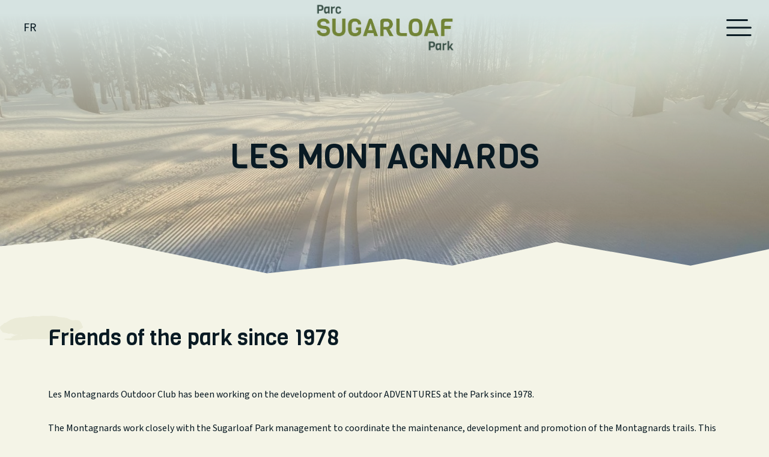

--- FILE ---
content_type: text/html; charset=UTF-8
request_url: https://parcsugarloafpark.ca/les-montagnards/
body_size: 14593
content:
<!DOCTYPE html>
<html lang="en-US" class="no-js">

	<head>
		<meta charset="utf-8">

				<meta http-equiv="X-UA-Compatible" content="IE=edge">

		<title>Montagnards Outdoor Club - Sugarloaf Provincial Park, New Brunswick</title>

				<meta name="HandheldFriendly" content="True">
		<meta name="MobileOptimized" content="320">
		<meta name="viewport" content="width=device-width, initial-scale=1"/>

        <link rel="apple-touch-icon" sizes="180x180" href="https://parcsugarloafpark.ca/wp-content/themes/sugarloaf-park/library/images/favicon/apple-touch-icon.png">
    <link rel="icon" type="image/png" sizes="32x32" href="https://parcsugarloafpark.ca/wp-content/themes/sugarloaf-park/library/images/favicon/favicon-32x32.png">
    <link rel="icon" type="image/png" sizes="16x16" href="https://parcsugarloafpark.ca/wp-content/themes/sugarloaf-park/library/images/favicon/favicon-16x16.png">
    <link rel="manifest" href="https://parcsugarloafpark.ca/wp-content/themes/sugarloaf-park/library/images/favicon/site.webmanifest">
    <link rel="mask-icon" href="https://parcsugarloafpark.ca/wp-content/themes/sugarloaf-park/library/images/favicon/safari-pinned-tab.svg" color="#80d2ed">
    <link rel="shortcut icon" href="https://parcsugarloafpark.ca/wp-content/themes/sugarloaf-park/library/images/favicon/favicon.ico">
    <meta name="msapplication-TileColor" content="#091a23">
    <meta name="msapplication-config" content="https://parcsugarloafpark.ca/wp-content/themes/sugarloaf-park/library/images/favicon/browserconfig.xml">
    <meta name="theme-color" content=#091a23">


    

		<link rel="pingback" href="https://parcsugarloafpark.ca/xmlrpc.php">

        <script src="//kit.fontawesome.com/c4f782a016.js" crossorigin="anonymous"></script>
    <link rel="stylesheet" href="https://use.typekit.net/tsm5gwf.css">

    <link rel="preconnect" href="https://fonts.googleapis.com">
    <link rel="preconnect" href="https://fonts.gstatic.com" crossorigin>
    <link href="https://fonts.googleapis.com/css2?family=Viga&display=swap" rel="stylesheet"> 
    
    		<meta name='robots' content='index, follow, max-image-preview:large, max-snippet:-1, max-video-preview:-1' />

	<!-- This site is optimized with the Yoast SEO plugin v26.8 - https://yoast.com/product/yoast-seo-wordpress/ -->
	<meta name="description" content="Through outdoor adventure, they contribute to the well-being of the people around the region, allowing them to get moving and reconnect." />
	<link rel="canonical" href="https://parcsugarloafpark.ca/les-montagnards/" />
	<meta property="og:locale" content="en_US" />
	<meta property="og:type" content="article" />
	<meta property="og:title" content="Montagnards Outdoor Club - Sugarloaf Provincial Park, New Brunswick" />
	<meta property="og:description" content="Through outdoor adventure, they contribute to the well-being of the people around the region, allowing them to get moving and reconnect." />
	<meta property="og:url" content="https://parcsugarloafpark.ca/les-montagnards/" />
	<meta property="og:site_name" content="Sugarloaf Provincial Park, New Brunswick" />
	<meta property="article:modified_time" content="2026-01-15T16:03:12+00:00" />
	<meta name="twitter:card" content="summary_large_image" />
	<script type="application/ld+json" class="yoast-schema-graph">{"@context":"https://schema.org","@graph":[{"@type":"WebPage","@id":"https://parcsugarloafpark.ca/les-montagnards/","url":"https://parcsugarloafpark.ca/les-montagnards/","name":"Montagnards Outdoor Club - Sugarloaf Provincial Park, New Brunswick","isPartOf":{"@id":"https://parcsugarloafpark.ca/#website"},"datePublished":"2022-06-13T17:19:03+00:00","dateModified":"2026-01-15T16:03:12+00:00","description":"Through outdoor adventure, they contribute to the well-being of the people around the region, allowing them to get moving and reconnect.","breadcrumb":{"@id":"https://parcsugarloafpark.ca/les-montagnards/#breadcrumb"},"inLanguage":"en-US","potentialAction":[{"@type":"ReadAction","target":["https://parcsugarloafpark.ca/les-montagnards/"]}]},{"@type":"BreadcrumbList","@id":"https://parcsugarloafpark.ca/les-montagnards/#breadcrumb","itemListElement":[{"@type":"ListItem","position":1,"name":"Home","item":"https://parcsugarloafpark.ca/"},{"@type":"ListItem","position":2,"name":"Montagnards Outdoor Club"}]},{"@type":"WebSite","@id":"https://parcsugarloafpark.ca/#website","url":"https://parcsugarloafpark.ca/","name":"Sugarloaf Provincial Park, New Brunswick","description":"","potentialAction":[{"@type":"SearchAction","target":{"@type":"EntryPoint","urlTemplate":"https://parcsugarloafpark.ca/?s={search_term_string}"},"query-input":{"@type":"PropertyValueSpecification","valueRequired":true,"valueName":"search_term_string"}}],"inLanguage":"en-US"}]}</script>
	<!-- / Yoast SEO plugin. -->


<link rel='dns-prefetch' href='//challenges.cloudflare.com' />
<link rel="alternate" type="application/rss+xml" title="Sugarloaf Provincial Park, New Brunswick &raquo; Feed" href="https://parcsugarloafpark.ca/feed/" />
<link rel="alternate" type="application/rss+xml" title="Sugarloaf Provincial Park, New Brunswick &raquo; Comments Feed" href="https://parcsugarloafpark.ca/comments/feed/" />
<link rel="alternate" type="text/calendar" title="Sugarloaf Provincial Park, New Brunswick &raquo; iCal Feed" href="https://parcsugarloafpark.ca/events/?ical=1" />
<link rel="alternate" title="oEmbed (JSON)" type="application/json+oembed" href="https://parcsugarloafpark.ca/wp-json/oembed/1.0/embed?url=https%3A%2F%2Fparcsugarloafpark.ca%2Fles-montagnards%2F" />
<link rel="alternate" title="oEmbed (XML)" type="text/xml+oembed" href="https://parcsugarloafpark.ca/wp-json/oembed/1.0/embed?url=https%3A%2F%2Fparcsugarloafpark.ca%2Fles-montagnards%2F&#038;format=xml" />
<style id='wp-img-auto-sizes-contain-inline-css' type='text/css'>
img:is([sizes=auto i],[sizes^="auto," i]){contain-intrinsic-size:3000px 1500px}
/*# sourceURL=wp-img-auto-sizes-contain-inline-css */
</style>
<link rel='stylesheet' id='sbi_styles-css' href='https://parcsugarloafpark.ca/wp-content/plugins/instagram-feed/css/sbi-styles.min.css?ver=6.10.0' type='text/css' media='all' />
<style id='wp-emoji-styles-inline-css' type='text/css'>

	img.wp-smiley, img.emoji {
		display: inline !important;
		border: none !important;
		box-shadow: none !important;
		height: 1em !important;
		width: 1em !important;
		margin: 0 0.07em !important;
		vertical-align: -0.1em !important;
		background: none !important;
		padding: 0 !important;
	}
/*# sourceURL=wp-emoji-styles-inline-css */
</style>
<link rel='stylesheet' id='wp-block-library-css' href='https://parcsugarloafpark.ca/wp-includes/css/dist/block-library/style.min.css?ver=6.9' type='text/css' media='all' />
<style id='global-styles-inline-css' type='text/css'>
:root{--wp--preset--aspect-ratio--square: 1;--wp--preset--aspect-ratio--4-3: 4/3;--wp--preset--aspect-ratio--3-4: 3/4;--wp--preset--aspect-ratio--3-2: 3/2;--wp--preset--aspect-ratio--2-3: 2/3;--wp--preset--aspect-ratio--16-9: 16/9;--wp--preset--aspect-ratio--9-16: 9/16;--wp--preset--color--black: #000000;--wp--preset--color--cyan-bluish-gray: #abb8c3;--wp--preset--color--white: #ffffff;--wp--preset--color--pale-pink: #f78da7;--wp--preset--color--vivid-red: #cf2e2e;--wp--preset--color--luminous-vivid-orange: #ff6900;--wp--preset--color--luminous-vivid-amber: #fcb900;--wp--preset--color--light-green-cyan: #7bdcb5;--wp--preset--color--vivid-green-cyan: #00d084;--wp--preset--color--pale-cyan-blue: #8ed1fc;--wp--preset--color--vivid-cyan-blue: #0693e3;--wp--preset--color--vivid-purple: #9b51e0;--wp--preset--gradient--vivid-cyan-blue-to-vivid-purple: linear-gradient(135deg,rgb(6,147,227) 0%,rgb(155,81,224) 100%);--wp--preset--gradient--light-green-cyan-to-vivid-green-cyan: linear-gradient(135deg,rgb(122,220,180) 0%,rgb(0,208,130) 100%);--wp--preset--gradient--luminous-vivid-amber-to-luminous-vivid-orange: linear-gradient(135deg,rgb(252,185,0) 0%,rgb(255,105,0) 100%);--wp--preset--gradient--luminous-vivid-orange-to-vivid-red: linear-gradient(135deg,rgb(255,105,0) 0%,rgb(207,46,46) 100%);--wp--preset--gradient--very-light-gray-to-cyan-bluish-gray: linear-gradient(135deg,rgb(238,238,238) 0%,rgb(169,184,195) 100%);--wp--preset--gradient--cool-to-warm-spectrum: linear-gradient(135deg,rgb(74,234,220) 0%,rgb(151,120,209) 20%,rgb(207,42,186) 40%,rgb(238,44,130) 60%,rgb(251,105,98) 80%,rgb(254,248,76) 100%);--wp--preset--gradient--blush-light-purple: linear-gradient(135deg,rgb(255,206,236) 0%,rgb(152,150,240) 100%);--wp--preset--gradient--blush-bordeaux: linear-gradient(135deg,rgb(254,205,165) 0%,rgb(254,45,45) 50%,rgb(107,0,62) 100%);--wp--preset--gradient--luminous-dusk: linear-gradient(135deg,rgb(255,203,112) 0%,rgb(199,81,192) 50%,rgb(65,88,208) 100%);--wp--preset--gradient--pale-ocean: linear-gradient(135deg,rgb(255,245,203) 0%,rgb(182,227,212) 50%,rgb(51,167,181) 100%);--wp--preset--gradient--electric-grass: linear-gradient(135deg,rgb(202,248,128) 0%,rgb(113,206,126) 100%);--wp--preset--gradient--midnight: linear-gradient(135deg,rgb(2,3,129) 0%,rgb(40,116,252) 100%);--wp--preset--font-size--small: 13px;--wp--preset--font-size--medium: 20px;--wp--preset--font-size--large: 36px;--wp--preset--font-size--x-large: 42px;--wp--preset--spacing--20: 0.44rem;--wp--preset--spacing--30: 0.67rem;--wp--preset--spacing--40: 1rem;--wp--preset--spacing--50: 1.5rem;--wp--preset--spacing--60: 2.25rem;--wp--preset--spacing--70: 3.38rem;--wp--preset--spacing--80: 5.06rem;--wp--preset--shadow--natural: 6px 6px 9px rgba(0, 0, 0, 0.2);--wp--preset--shadow--deep: 12px 12px 50px rgba(0, 0, 0, 0.4);--wp--preset--shadow--sharp: 6px 6px 0px rgba(0, 0, 0, 0.2);--wp--preset--shadow--outlined: 6px 6px 0px -3px rgb(255, 255, 255), 6px 6px rgb(0, 0, 0);--wp--preset--shadow--crisp: 6px 6px 0px rgb(0, 0, 0);}:where(.is-layout-flex){gap: 0.5em;}:where(.is-layout-grid){gap: 0.5em;}body .is-layout-flex{display: flex;}.is-layout-flex{flex-wrap: wrap;align-items: center;}.is-layout-flex > :is(*, div){margin: 0;}body .is-layout-grid{display: grid;}.is-layout-grid > :is(*, div){margin: 0;}:where(.wp-block-columns.is-layout-flex){gap: 2em;}:where(.wp-block-columns.is-layout-grid){gap: 2em;}:where(.wp-block-post-template.is-layout-flex){gap: 1.25em;}:where(.wp-block-post-template.is-layout-grid){gap: 1.25em;}.has-black-color{color: var(--wp--preset--color--black) !important;}.has-cyan-bluish-gray-color{color: var(--wp--preset--color--cyan-bluish-gray) !important;}.has-white-color{color: var(--wp--preset--color--white) !important;}.has-pale-pink-color{color: var(--wp--preset--color--pale-pink) !important;}.has-vivid-red-color{color: var(--wp--preset--color--vivid-red) !important;}.has-luminous-vivid-orange-color{color: var(--wp--preset--color--luminous-vivid-orange) !important;}.has-luminous-vivid-amber-color{color: var(--wp--preset--color--luminous-vivid-amber) !important;}.has-light-green-cyan-color{color: var(--wp--preset--color--light-green-cyan) !important;}.has-vivid-green-cyan-color{color: var(--wp--preset--color--vivid-green-cyan) !important;}.has-pale-cyan-blue-color{color: var(--wp--preset--color--pale-cyan-blue) !important;}.has-vivid-cyan-blue-color{color: var(--wp--preset--color--vivid-cyan-blue) !important;}.has-vivid-purple-color{color: var(--wp--preset--color--vivid-purple) !important;}.has-black-background-color{background-color: var(--wp--preset--color--black) !important;}.has-cyan-bluish-gray-background-color{background-color: var(--wp--preset--color--cyan-bluish-gray) !important;}.has-white-background-color{background-color: var(--wp--preset--color--white) !important;}.has-pale-pink-background-color{background-color: var(--wp--preset--color--pale-pink) !important;}.has-vivid-red-background-color{background-color: var(--wp--preset--color--vivid-red) !important;}.has-luminous-vivid-orange-background-color{background-color: var(--wp--preset--color--luminous-vivid-orange) !important;}.has-luminous-vivid-amber-background-color{background-color: var(--wp--preset--color--luminous-vivid-amber) !important;}.has-light-green-cyan-background-color{background-color: var(--wp--preset--color--light-green-cyan) !important;}.has-vivid-green-cyan-background-color{background-color: var(--wp--preset--color--vivid-green-cyan) !important;}.has-pale-cyan-blue-background-color{background-color: var(--wp--preset--color--pale-cyan-blue) !important;}.has-vivid-cyan-blue-background-color{background-color: var(--wp--preset--color--vivid-cyan-blue) !important;}.has-vivid-purple-background-color{background-color: var(--wp--preset--color--vivid-purple) !important;}.has-black-border-color{border-color: var(--wp--preset--color--black) !important;}.has-cyan-bluish-gray-border-color{border-color: var(--wp--preset--color--cyan-bluish-gray) !important;}.has-white-border-color{border-color: var(--wp--preset--color--white) !important;}.has-pale-pink-border-color{border-color: var(--wp--preset--color--pale-pink) !important;}.has-vivid-red-border-color{border-color: var(--wp--preset--color--vivid-red) !important;}.has-luminous-vivid-orange-border-color{border-color: var(--wp--preset--color--luminous-vivid-orange) !important;}.has-luminous-vivid-amber-border-color{border-color: var(--wp--preset--color--luminous-vivid-amber) !important;}.has-light-green-cyan-border-color{border-color: var(--wp--preset--color--light-green-cyan) !important;}.has-vivid-green-cyan-border-color{border-color: var(--wp--preset--color--vivid-green-cyan) !important;}.has-pale-cyan-blue-border-color{border-color: var(--wp--preset--color--pale-cyan-blue) !important;}.has-vivid-cyan-blue-border-color{border-color: var(--wp--preset--color--vivid-cyan-blue) !important;}.has-vivid-purple-border-color{border-color: var(--wp--preset--color--vivid-purple) !important;}.has-vivid-cyan-blue-to-vivid-purple-gradient-background{background: var(--wp--preset--gradient--vivid-cyan-blue-to-vivid-purple) !important;}.has-light-green-cyan-to-vivid-green-cyan-gradient-background{background: var(--wp--preset--gradient--light-green-cyan-to-vivid-green-cyan) !important;}.has-luminous-vivid-amber-to-luminous-vivid-orange-gradient-background{background: var(--wp--preset--gradient--luminous-vivid-amber-to-luminous-vivid-orange) !important;}.has-luminous-vivid-orange-to-vivid-red-gradient-background{background: var(--wp--preset--gradient--luminous-vivid-orange-to-vivid-red) !important;}.has-very-light-gray-to-cyan-bluish-gray-gradient-background{background: var(--wp--preset--gradient--very-light-gray-to-cyan-bluish-gray) !important;}.has-cool-to-warm-spectrum-gradient-background{background: var(--wp--preset--gradient--cool-to-warm-spectrum) !important;}.has-blush-light-purple-gradient-background{background: var(--wp--preset--gradient--blush-light-purple) !important;}.has-blush-bordeaux-gradient-background{background: var(--wp--preset--gradient--blush-bordeaux) !important;}.has-luminous-dusk-gradient-background{background: var(--wp--preset--gradient--luminous-dusk) !important;}.has-pale-ocean-gradient-background{background: var(--wp--preset--gradient--pale-ocean) !important;}.has-electric-grass-gradient-background{background: var(--wp--preset--gradient--electric-grass) !important;}.has-midnight-gradient-background{background: var(--wp--preset--gradient--midnight) !important;}.has-small-font-size{font-size: var(--wp--preset--font-size--small) !important;}.has-medium-font-size{font-size: var(--wp--preset--font-size--medium) !important;}.has-large-font-size{font-size: var(--wp--preset--font-size--large) !important;}.has-x-large-font-size{font-size: var(--wp--preset--font-size--x-large) !important;}
/*# sourceURL=global-styles-inline-css */
</style>

<style id='classic-theme-styles-inline-css' type='text/css'>
/*! This file is auto-generated */
.wp-block-button__link{color:#fff;background-color:#32373c;border-radius:9999px;box-shadow:none;text-decoration:none;padding:calc(.667em + 2px) calc(1.333em + 2px);font-size:1.125em}.wp-block-file__button{background:#32373c;color:#fff;text-decoration:none}
/*# sourceURL=/wp-includes/css/classic-themes.min.css */
</style>
<link rel='stylesheet' id='contact-form-7-css' href='https://parcsugarloafpark.ca/wp-content/plugins/contact-form-7/includes/css/styles.css?ver=6.1.4' type='text/css' media='all' />
<link rel='stylesheet' id='wpml-legacy-horizontal-list-0-css' href='https://parcsugarloafpark.ca/wp-content/plugins/sitepress-multilingual-cms/templates/language-switchers/legacy-list-horizontal/style.min.css?ver=1' type='text/css' media='all' />
<link rel='stylesheet' id='fancybox-css-css' href='https://parcsugarloafpark.ca/wp-content/themes/sugarloaf-park/library/node_modules/@fancyapps/fancybox/dist/jquery.fancybox.css?ver=6.9' type='text/css' media='all' />
<link rel='stylesheet' id='swiper-css-css' href='https://parcsugarloafpark.ca/wp-content/themes/sugarloaf-park/library/node_modules/swiper/swiper-bundle.min.css?ver=6.9' type='text/css' media='all' />
<link rel='stylesheet' id='theme-css-css' href='https://parcsugarloafpark.ca/wp-content/themes/sugarloaf-park/library/css/sugarloaf.css?ver=2025.12.1' type='text/css' media='all' />
<script type='text/javascript'>
var ajax_url = "https://parcsugarloafpark.ca/wp-admin/admin-ajax.php"
</script><script type="text/javascript" id="wpml-cookie-js-extra">
/* <![CDATA[ */
var wpml_cookies = {"wp-wpml_current_language":{"value":"en","expires":1,"path":"/"}};
var wpml_cookies = {"wp-wpml_current_language":{"value":"en","expires":1,"path":"/"}};
//# sourceURL=wpml-cookie-js-extra
/* ]]> */
</script>
<script type="text/javascript" src="https://parcsugarloafpark.ca/wp-content/plugins/sitepress-multilingual-cms/res/js/cookies/language-cookie.js?ver=486900" id="wpml-cookie-js" defer="defer" data-wp-strategy="defer"></script>
<script type="text/javascript" id="wpml-xdomain-data-js-extra">
/* <![CDATA[ */
var wpml_xdomain_data = {"css_selector":"wpml-ls-item","ajax_url":"https://parcsugarloafpark.ca/wp-admin/admin-ajax.php","current_lang":"en","_nonce":"d0721a590e"};
//# sourceURL=wpml-xdomain-data-js-extra
/* ]]> */
</script>
<script type="text/javascript" src="https://parcsugarloafpark.ca/wp-content/plugins/sitepress-multilingual-cms/res/js/xdomain-data.js?ver=486900" id="wpml-xdomain-data-js" defer="defer" data-wp-strategy="defer"></script>
<script type="text/javascript" src="https://parcsugarloafpark.ca/wp-content/themes/sugarloaf-park/library/javascripts/libs/modernizr.custom.min.js?ver=3.6.0" id="bones-modernizr-js"></script>
<script type="text/javascript" src="https://parcsugarloafpark.ca/wp-includes/js/jquery/jquery.min.js?ver=3.7.1" id="jquery-core-js"></script>
<script type="text/javascript" src="https://parcsugarloafpark.ca/wp-includes/js/jquery/jquery-migrate.min.js?ver=3.4.1" id="jquery-migrate-js"></script>
<link rel="https://api.w.org/" href="https://parcsugarloafpark.ca/wp-json/" /><link rel="alternate" title="JSON" type="application/json" href="https://parcsugarloafpark.ca/wp-json/wp/v2/pages/633" /><link rel='shortlink' href='https://parcsugarloafpark.ca/?p=633' />
<meta name="generator" content="WPML ver:4.8.6 stt:1,4;" />
<meta name="tec-api-version" content="v1"><meta name="tec-api-origin" content="https://parcsugarloafpark.ca"><link rel="alternate" href="https://parcsugarloafpark.ca/wp-json/tribe/events/v1/" />		
    <script async src="https://www.googletagmanager.com/gtag/js?id=G-H58JBNYRWV"></script>
    <script>
      window.dataLayer = window.dataLayer || [];
      function gtag(){dataLayer.push(arguments);}
      gtag('js', new Date());
    
      gtag('config', 'G-H58JBNYRWV');
    </script>

	</head>

	<body class="wp-singular page-template-default page page-id-633 wp-theme-sugarloaf-park tribe-no-js" itemscope itemtype="http://schema.org/WebPage">

    
    <div class="site__container">

      <div class="nav__header  nav__header--static">
    
        <div class="site__logo">
            
          <a href="https://parcsugarloafpark.ca/">

            
            <img 
              src="" 
              width="230" 
              height="59" 
              src="https://parcsugarloafpark.ca/wp-content/uploads/2022/06/sugarloaf-logo-e1669645977761.png" 
              srcset="https://parcsugarloafpark.ca/wp-content/uploads/2022/06/sugarloaf-logo-e1669645977761-300x105.png 300w, https://parcsugarloafpark.ca/wp-content/uploads/2022/06/sugarloaf-logo-e1669645977761.png 531w"
              sizes="230w"
              alt="Sugarloaf Provincial Park, New Brunswick"
            >
            
          </a>

        </div>
        <!-- /.site__logo -->

        <nav class="nav__primary  nav__primary--left  nav__primary--desktop">
          <ul id="menu-primary-navigation" class="nav__primary__menu"><li id="nav-menu-item-823" class="nav__primary__menu__item  main-menu-item  menu-item-even menu-item-depth-0 menu-item menu-item-type-post_type menu-item-object-page menu-item-has-children"><a  href="https://parcsugarloafpark.ca/summer/" class="menu-link main-menu-link"><span>Summer<span class="icon__container"><i class="fa-solid fa-caret-down"></i></span></span></a>
<ul class="sub-menu menu-odd  menu-depth-1">
	<li id="nav-menu-item-971" class="nav__primary__menu__item  sub-menu-item  menu-item-odd menu-item-depth-1 menu-item menu-item-type-post_type menu-item-object-page"><a  href="https://parcsugarloafpark.ca/mountain-bike-park/" class="menu-link sub-menu-link"><span>Mountain Biking</span></a></li>
	<li id="nav-menu-item-994" class="nav__primary__menu__item  sub-menu-item  menu-item-odd menu-item-depth-1 menu-item menu-item-type-post_type menu-item-object-page"><a  href="https://parcsugarloafpark.ca/accommodations/" class="menu-link sub-menu-link"><span>Camping</span></a></li>
	<li id="nav-menu-item-1062" class="nav__primary__menu__item  sub-menu-item  menu-item-odd menu-item-depth-1 menu-item menu-item-type-post_type menu-item-object-page"><a  href="https://parcsugarloafpark.ca/summer/" class="menu-link sub-menu-link"><span>Activities</span></a></li>
	<li id="nav-menu-item-825" class="nav__primary__menu__item  sub-menu-item  menu-item-odd menu-item-depth-1 menu-item menu-item-type-post_type menu-item-object-page"><a  href="https://parcsugarloafpark.ca/summer/maps/" class="menu-link sub-menu-link"><span>Maps</span></a></li>
</ul>
</li>
<li id="nav-menu-item-826" class="nav__primary__menu__item  main-menu-item  menu-item-even menu-item-depth-0 menu-item menu-item-type-post_type menu-item-object-page menu-item-has-children"><a  href="https://parcsugarloafpark.ca/winter/" class="menu-link main-menu-link"><span>Winter<span class="icon__container"><i class="fa-solid fa-caret-down"></i></span></span></a>
<ul class="sub-menu menu-odd  menu-depth-1">
	<li id="nav-menu-item-1129" class="nav__primary__menu__item  sub-menu-item  menu-item-odd menu-item-depth-1 menu-item menu-item-type-post_type menu-item-object-page"><a  href="https://parcsugarloafpark.ca/winter/rates/" class="menu-link sub-menu-link"><span>Passes &#038; Tickets</span></a></li>
	<li id="nav-menu-item-2402" class="nav__primary__menu__item  sub-menu-item  menu-item-odd menu-item-depth-1 menu-item menu-item-type-post_type menu-item-object-page"><a  href="https://parcsugarloafpark.ca/winter/rates/rentals/" class="menu-link sub-menu-link"><span>Rentals</span></a></li>
	<li id="nav-menu-item-4108" class="nav__primary__menu__item  sub-menu-item  menu-item-odd menu-item-depth-1 menu-item menu-item-type-post_type menu-item-object-page"><a  href="https://parcsugarloafpark.ca/winter/ski-snowboard-school/" class="menu-link sub-menu-link"><span>Ski &#038; Snowboard School</span></a></li>
	<li id="nav-menu-item-1063" class="nav__primary__menu__item  sub-menu-item  menu-item-odd menu-item-depth-1 menu-item menu-item-type-post_type menu-item-object-page"><a  href="https://parcsugarloafpark.ca/winter/" class="menu-link sub-menu-link"><span>Winter Activities</span></a></li>
	<li id="nav-menu-item-827" class="nav__primary__menu__item  sub-menu-item  menu-item-odd menu-item-depth-1 menu-item menu-item-type-post_type menu-item-object-page"><a  href="https://parcsugarloafpark.ca/winter/maps/" class="menu-link sub-menu-link"><span>Maps</span></a></li>
	<li id="nav-menu-item-1064" class="nav__primary__menu__item  sub-menu-item  menu-item-odd menu-item-depth-1 menu-item menu-item-type-post_type menu-item-object-page"><a  href="https://parcsugarloafpark.ca/conditions/" class="menu-link sub-menu-link"><span>Conditions Report</span></a></li>
</ul>
</li>
</ul>
        </nav>
        <!-- /.nav__primary -->

        <nav class="nav__primary  nav__primary--right  nav__primary--desktop">
          <ul id="menu-secondary-navigation" class="nav__primary__menu"><li id="nav-menu-item-615" class="nav__primary__menu__item  main-menu-item  menu-item-even menu-item-depth-0 menu-item menu-item-type-post_type_archive menu-item-object-tribe_events"><a  href="https://parcsugarloafpark.ca/events/" class="menu-link main-menu-link"><span>Events</span></a></li>
<li id="nav-menu-item-651" class="nav__primary__menu__item  main-menu-item  menu-item-even menu-item-depth-0 conditions__toggle menu-item menu-item-type-post_type menu-item-object-page"><a  href="https://parcsugarloafpark.ca/conditions/" class="menu-link main-menu-link"><span>Conditions Report</span></a></li>
</ul>
        </nav>
        <!-- /.nav__primary -->

        <div class="nav__header__language">
          
<div class="wpml-ls-statics-shortcode_actions wpml-ls wpml-ls-legacy-list-horizontal">
	<ul role="menu"><li class="wpml-ls-slot-shortcode_actions wpml-ls-item wpml-ls-item-fr wpml-ls-first-item wpml-ls-last-item wpml-ls-item-legacy-list-horizontal" role="none">
				<a href="https://fr.parcsugarloafpark.ca/les-montagnards/" class="wpml-ls-link" role="menuitem"  aria-label="Switch to FR" title="Switch to FR" >
                    <span class="wpml-ls-native" lang="fr">FR</span></a>
			</li></ul>
</div>
        </div>
        
        <div class="nav__toggle">
          
          <a href="#menu">
            <svg xmlns="http://www.w3.org/2000/svg" width="42.514" height="27.757" viewBox="0 0 42.514 27.757">
              <g transform="translate(-326.564 -20.429)">
                <line x2="33.436" transform="translate(328.064 21.929)" fill="none" stroke="currentColor" stroke-linecap="round" stroke-width="3"/>
                <line x2="39.514" transform="translate(328.064 34.308)" fill="none" stroke="currentColor" stroke-linecap="round" stroke-width="3"/>
                <line x2="39.238" transform="translate(328.064 46.686)" fill="none" stroke="currentColor" stroke-linecap="round" stroke-width="3"/>
              </g>
            </svg>
          </a>

        </div>
        <!-- /.nav__toggle -->


      </div>
      <!-- /.nav__header -->

      <div class="nav__sidebar  nav__sidebar--navigation">

        <header class="nav__sidebar__header">        
          
          <div class="site__logo">
            <img class="circle" src="https://parcsugarloafpark.ca/wp-content/themes/sugarloaf-park/library/images/sugarloaf-icon-circle.svg" width="72" height="72" alt="Sugarloaf Provincial Park, New Brunswick">
          </div>
          <!-- /.site__logo -->

          <div class="nav__sidebar__toggle">
            <div class="nav__sidebar__toggle__label">Close</div>
            <a href="#close">
              <svg xmlns="http://www.w3.org/2000/svg" width="43.579" height="29.329" viewBox="0 0 43.579 29.329">
                <g transform="translate(-325.993 -19.428)">
                  <line x2="39.436" y2="24.571" transform="translate(328.064 21.929)" fill="none" stroke="currentColor" stroke-linecap="round" stroke-width="3"/>
                  <line y1="25.186" x2="39.436" transform="translate(328.064 21.5)" fill="none" stroke="currentColor" stroke-linecap="round" stroke-width="3"/>
                </g>
              </svg>
            </a>
          </div>
          <!-- /.nav__sidebar__toggle -->

        </header>
        <!-- /.nav__sidebar__header -->

        <div class="nav__sidebar__container">

          <div class="nav__sidebar__fade"></div>
          <div class="nav__sidebar__fade"></div>

          <nav class="nav__primary  nav__primary--mobile">
            <ul id="menu-mobile-navigation" class="nav__primary__menu"><li id="nav-menu-item-656" class="nav__primary__menu__item  main-menu-item  menu-item-even menu-item-depth-0 menu-item menu-item-type-post_type menu-item-object-page current-menu-item page_item page-item-633 current_page_item"><a  href="https://parcsugarloafpark.ca/les-montagnards/" class="menu-link main-menu-link"><span>Montagnards Outdoor Club</span></a></li>
<li id="nav-menu-item-812" class="nav__primary__menu__item  main-menu-item  menu-item-even menu-item-depth-0 menu-item menu-item-type-post_type menu-item-object-page menu-item-has-children"><a  href="https://parcsugarloafpark.ca/summer/" class="menu-link main-menu-link"><span>Summer<span class="icon__container"><i class="fa-solid fa-caret-down"></i></span></span></a>
<ul class="sub-menu menu-odd  menu-depth-1">
	<li id="nav-menu-item-973" class="nav__primary__menu__item  sub-menu-item  menu-item-odd menu-item-depth-1 menu-item menu-item-type-post_type menu-item-object-page"><a  href="https://parcsugarloafpark.ca/mountain-bike-park/" class="menu-link sub-menu-link"><span>Mountain Biking</span></a></li>
	<li id="nav-menu-item-997" class="nav__primary__menu__item  sub-menu-item  menu-item-odd menu-item-depth-1 menu-item menu-item-type-post_type menu-item-object-page"><a  href="https://parcsugarloafpark.ca/accommodations/" class="menu-link sub-menu-link"><span>Camping</span></a></li>
	<li id="nav-menu-item-1065" class="nav__primary__menu__item  sub-menu-item  menu-item-odd menu-item-depth-1 menu-item menu-item-type-post_type menu-item-object-page"><a  href="https://parcsugarloafpark.ca/summer/" class="menu-link sub-menu-link"><span>Activities</span></a></li>
	<li id="nav-menu-item-814" class="nav__primary__menu__item  sub-menu-item  menu-item-odd menu-item-depth-1 menu-item menu-item-type-post_type menu-item-object-page"><a  href="https://parcsugarloafpark.ca/summer/maps/" class="menu-link sub-menu-link"><span>Maps</span></a></li>
</ul>
</li>
<li id="nav-menu-item-801" class="nav__primary__menu__item  main-menu-item  menu-item-even menu-item-depth-0 menu-item menu-item-type-post_type menu-item-object-page menu-item-has-children"><a  href="https://parcsugarloafpark.ca/winter/" class="menu-link main-menu-link"><span>Winter<span class="icon__container"><i class="fa-solid fa-caret-down"></i></span></span></a>
<ul class="sub-menu menu-odd  menu-depth-1">
	<li id="nav-menu-item-1128" class="nav__primary__menu__item  sub-menu-item  menu-item-odd menu-item-depth-1 menu-item menu-item-type-post_type menu-item-object-page"><a  href="https://parcsugarloafpark.ca/winter/rates/" class="menu-link sub-menu-link"><span>Passes &#038; Tickets</span></a></li>
	<li id="nav-menu-item-2420" class="nav__primary__menu__item  sub-menu-item  menu-item-odd menu-item-depth-1 menu-item menu-item-type-post_type menu-item-object-page"><a  href="https://parcsugarloafpark.ca/winter/rates/rentals/" class="menu-link sub-menu-link"><span>Rentals</span></a></li>
	<li id="nav-menu-item-4106" class="nav__primary__menu__item  sub-menu-item  menu-item-odd menu-item-depth-1 menu-item menu-item-type-post_type menu-item-object-page"><a  href="https://parcsugarloafpark.ca/winter/ski-snowboard-school/" class="menu-link sub-menu-link"><span>Ski &#038; Snowboard School</span></a></li>
	<li id="nav-menu-item-2418" class="nav__primary__menu__item  sub-menu-item  menu-item-odd menu-item-depth-1 menu-item menu-item-type-post_type menu-item-object-page"><a  href="https://parcsugarloafpark.ca/winter/" class="menu-link sub-menu-link"><span>Winter Activities</span></a></li>
	<li id="nav-menu-item-802" class="nav__primary__menu__item  sub-menu-item  menu-item-odd menu-item-depth-1 menu-item menu-item-type-post_type menu-item-object-page"><a  href="https://parcsugarloafpark.ca/winter/maps/" class="menu-link sub-menu-link"><span>Maps</span></a></li>
	<li id="nav-menu-item-1067" class="nav__primary__menu__item  sub-menu-item  menu-item-odd menu-item-depth-1 menu-item menu-item-type-post_type menu-item-object-page"><a  href="https://parcsugarloafpark.ca/conditions/" class="menu-link sub-menu-link"><span>Conditions Report</span></a></li>
</ul>
</li>
<li id="nav-menu-item-402" class="nav__primary__menu__item  main-menu-item  menu-item-even menu-item-depth-0 menu-item menu-item-type-post_type_archive menu-item-object-tribe_events"><a  href="https://parcsugarloafpark.ca/events/" class="menu-link main-menu-link"><span>Events</span></a></li>
<li id="nav-menu-item-657" class="nav__primary__menu__item  main-menu-item  menu-item-even menu-item-depth-0 nav--open_conditions menu-item menu-item-type-post_type menu-item-object-page"><a  href="https://parcsugarloafpark.ca/conditions/" class="menu-link main-menu-link"><span>Conditions Report</span></a></li>
<li id="nav-menu-item-54" class="nav__primary__menu__item  main-menu-item  menu-item-even menu-item-depth-0 menu-item menu-item-type-post_type menu-item-object-page"><a  href="https://parcsugarloafpark.ca/contact/" class="menu-link main-menu-link"><span>Contact Us</span></a></li>
<li id="nav-menu-item-3784" class="nav__primary__menu__item  main-menu-item  menu-item-even menu-item-depth-0 menu-item menu-item-type-post_type menu-item-object-page"><a  href="https://parcsugarloafpark.ca/volunteer/" class="menu-link main-menu-link"><span>Volunteer</span></a></li>
</ul>          </nav>
          <!-- /.nav__primary -->

          <div class="nav__sidebar__directions">
            <div class="button__container">
              <a target="_blank" href="https://www.google.com/maps/dir//Sugarloaf+Bike+Park,+596+Val-d'Amour+Rd,+Atholville,+NB+E3N+4C3/@47.9810786,-66.7109812,13z" class="button  button--white">Get Directions</a>
            </div>
            <!-- /.button__container -->

          </div>
          <!-- /.nav__sidebar__directions -->

          

        </div>
        <!-- /.nav__sidebar__container -->

      </div>
      <!-- /.nav__sidebar -->

      <div class="nav__sidebar  nav__sidebar--conditions">
      
        <header class="nav__sidebar__header">        
          
          <h1 class="nav__conditions__heading">Skiing Conditions</h1>
      
          <div class="nav__sidebar__toggle">
            <div class="nav__sidebar__toggle__label">Close</div>
            <a href="#close">
              <svg xmlns="http://www.w3.org/2000/svg" width="43.579" height="29.329" viewBox="0 0 43.579 29.329">
                <g transform="translate(-325.993 -19.428)">
                  <line x2="39.436" y2="24.571" transform="translate(328.064 21.929)" fill="none" stroke="currentColor" stroke-linecap="round" stroke-width="3"/>
                  <line y1="25.186" x2="39.436" transform="translate(328.064 21.5)" fill="none" stroke="currentColor" stroke-linecap="round" stroke-width="3"/>
                </g>
              </svg>
            </a>
          </div>
          <!-- /.nav__sidebar__toggle -->
      
        </header>
        <!-- /.nav__sidebar__header -->
      
        <div class="nav__sidebar__container">
        
          <div class="nav__sidebar__fade"></div>
          <div class="nav__sidebar__fade"></div>
        
          <div class="nav__conditions">
        
                    
                            
                <dl class="nav__conditions__item  nav__conditions__item--updated">
                  <dt>Last updated</dt>
                  <dd>January 24, 2026</dd>
                </dl>
                <!-- /.nav__conditions__item -->
        
                      
              <dl class="nav__conditions__item  nav__conditions__item--trails">
                <dt>Alpine Ski Runs Open</dt>
                <dd><strong>Day</strong> 14/14</dd>
                <dd><strong>Night</strong> 10/14</dd>
              </dl>
              <!-- /.nav__conditions__item -->
        
              <dl class="nav__conditions__item  nav__conditions__item--hours">
                <dt>Hours</dt>
                <dd>Ski Hill: Open </dd>
                <dd>Park Access: 08:00 - 20:00</dd>
              </dl>
              <!-- /.nav__conditions__item -->
        
                      
              <dl class="nav__conditions__item  nav__conditions__item--conditions">
                <dt>Condition Notes</dt>
                <dd class="site__copy"><p><strong>Alpine: </strong>Open<br />
<strong>Montagnard Road: </strong>Open<br />
<strong>Cross-Country:   </strong>Open<br />
<b>Snowshoeing: </b>Open<br />
<strong>Sliding hill (big) : </strong>Open<br />
<b>Sliding hill (small) : </b>Close<br />
<strong>Skating</strong> : Open<br />
<strong>Illuminated trail :</strong> Open</p>
</dd>
              </dl>
              <!-- /.conditions__detail__item -->
        
                      
        
          </div>
          <!-- /.nav__sidebar__content -->
        
                    <div class="nav__sidebar__directions">
            <div class="button__container">
              <a target="_blank" href="https://parcsugarloafpark.ca/conditions/" class="button  button--blue">See Full Report</a>
            </div>
            <!-- /.button__container -->
          </div>
          <!-- /.nav__sidebar__directions -->
        
          
        
        </div>
        <!-- /.nav__sidebar__container -->
      
      </div>
      <!-- /.nav__sidebar -->

      <header class="nav__header  nav__header--sticky">

        <div class="site__logo">
          
          <a href="https://parcsugarloafpark.ca/">
            <img class="circle" src="https://parcsugarloafpark.ca/wp-content/themes/sugarloaf-park/library/images/sugarloaf-icon-circle.svg" width="72" height="72" alt="Sugarloaf Provincial Park, New Brunswick">
          </a>

        </div>
        <!-- /.site__logo -->

        <div class="nav__toggle">
          
          <a href="#menu">
            <svg xmlns="http://www.w3.org/2000/svg" width="42.514" height="27.757" viewBox="0 0 42.514 27.757">
              <g transform="translate(-326.564 -20.429)">
                <line x2="33.436" transform="translate(328.064 21.929)" fill="none" stroke="currentColor" stroke-linecap="round" stroke-width="3"/>
                <line x2="39.514" transform="translate(328.064 34.308)" fill="none" stroke="currentColor" stroke-linecap="round" stroke-width="3"/>
                <line x2="39.238" transform="translate(328.064 46.686)" fill="none" stroke="currentColor" stroke-linecap="round" stroke-width="3"/>
              </g>
            </svg>
          </a>

        </div>
        <!-- /.nav__toggle -->

      </header>
      <!-- /.site__header -->
  
    <div class="site__content  group">

      
        <section class="page__section  page__section--hero_inside" data-anchor="hero_inside">

          
<div id="hero_1" class="hero_inside  hero_inside--align_custom">

    <div class="site__inner">

      <div class="hero_inside__copy  site__copy">

            
        <h1>Les Montagnards</h1>

                

      </div>
      <!-- /.hero_inside__copy -->

    </div>
    <!-- /.site__inner  -->
    
    <div class="hero_inside__image__container">

      
              <style type="text/css">
          #hero_1 .hero_inside__image > img,
          #hero_1 .hero_inside__video__element {
            object-position: center 35%;
          }            
        </style>
      
      
        <div class="hero_inside__image">
          <img 
            loading="lazy"
            src="https://parcsugarloafpark.ca/wp-content/uploads/2024/02/ski-de-fond-1024x768.jpg" 
            srcset="https://parcsugarloafpark.ca/wp-content/uploads/2024/02/ski-de-fond-300x225.jpg 300w, https://parcsugarloafpark.ca/wp-content/uploads/2024/02/ski-de-fond-1024x768.jpg 1024w, https://parcsugarloafpark.ca/wp-content/uploads/2024/02/ski-de-fond-768x576.jpg 768w, https://parcsugarloafpark.ca/wp-content/uploads/2024/02/ski-de-fond-1536x1152.jpg 1536w, https://parcsugarloafpark.ca/wp-content/uploads/2024/02/ski-de-fond-2048x1536.jpg 2048w, https://parcsugarloafpark.ca/wp-content/uploads/2024/02/ski-de-fond-scaled.jpg 2560w"
            sizes="(min-width: 1921px) 1920px, 100vw"
            alt=""
            width="1024"
            height="768"
          >
        </div>
        <!-- /.hero_inside__image -->        

      
      <div class="hero_inside__image__overlay"></div>

    </div>
    <!-- /.hero_inside__image__container -->

    <div class="hero_inside__accent">
      <img role="presentation" src="https://parcsugarloafpark.ca/wp-content/themes/sugarloaf-park/library/images/accent-top-inside.svg" width="414" height="25" alt="">
    </div>
    <!-- /.hero_inside__accent -->
 
</div>
<!-- /.hero -->
        </section>
        <!-- /.page__section -->

      
        <section class="page__section  page__section--copy" data-anchor="copy">

          
<div class="copy">

  <div class="site__inner">

    <div class="copy__copy  site__copy">

      <h1><span>Friends of the park since 1978</span></h1>
<p>Les Montagnards Outdoor Club has been working on the development of outdoor ADVENTURES at the Park since 1978.</p>
<p>The Montagnards work closely with the Sugarloaf Park management to coordinate the maintenance, development and promotion of the Montagnards trails. This partnership has enabled over the years significant developments in this great outdoor area.</p>
    </div>
    <!-- /.copy__copy -->

    
    
      <div class="cards">
        
        
          
          <figure class="cards__item">

            
              <div class="cards__image  cards__image--cover">

                
                
                  <img 
                    loading="lazy"
                    src="https://parcsugarloafpark.ca/wp-content/uploads/2024/10/Montagnards-Group-Photo-300x225.png" 
                    srcset="https://parcsugarloafpark.ca/wp-content/uploads/2024/10/Montagnards-Group-Photo-300x225.png 300w, https://parcsugarloafpark.ca/wp-content/uploads/2024/10/Montagnards-Group-Photo-1024x768.png 1024w, https://parcsugarloafpark.ca/wp-content/uploads/2024/10/Montagnards-Group-Photo-768x576.png 768w, https://parcsugarloafpark.ca/wp-content/uploads/2024/10/Montagnards-Group-Photo-1536x1152.png 1536w, https://parcsugarloafpark.ca/wp-content/uploads/2024/10/Montagnards-Group-Photo.png 2048w"
                    sizes="(min-width: 769px) 34vw, (min-width: 1281px) 364px, 100vw"
                    alt=""
                    width="300"
                    height="225"
                  >

                
              </div>
              <!-- /.cards__image -->

            
            <div class="cards__content">

              <h3 class="cards__heading">Become a Member</h3>

                              <div class="cards__description  site__copy">
                  <p>Annual pass holders at Sugarloaf Park enjoy autonomous access to an array of outdoor activities all year long. Embrace nature with options like cross-country skiing, mountain biking, hiking, walking, and snowshoeing. Whether you’re on the trails or exploring open landscapes, your pass offers easy, independent access to the park’s beautiful surroundings every season.</p>
                </div>
                <!-- /.cards__description -->
                
              

              
            
            </div>
            <!-- /.cards__content -->

          </figure>
          <!-- /.cards__item -->

        
          
          <figure class="cards__item  cards__item--has_link">

            
              <div class="cards__image  cards__image--cover">

                
                <a  href="https://parcsugarloafpark.ca/groups/">
                  <img 
                    loading="lazy"
                    src="https://parcsugarloafpark.ca/wp-content/uploads/2022/06/club-chalet-300x169.jpg" 
                    srcset="https://parcsugarloafpark.ca/wp-content/uploads/2022/06/club-chalet-300x169.jpg 300w, https://parcsugarloafpark.ca/wp-content/uploads/2022/06/club-chalet.jpg 640w"
                    sizes="(min-width: 769px) 34vw, (min-width: 1281px) 364px, 100vw"
                    alt=""
                    width="300"
                    height="169"
                  >

                </a>
              </div>
              <!-- /.cards__image -->

            
            <div class="cards__content">

              <h3 class="cards__heading">Club Chalet</h3>

                              <div class="cards__description  site__copy">
                  <p>Annual pass holders enjoy autonomous access to the chalet and outdoor trails at Sugarloaf Park.</p>
                </div>
                <!-- /.cards__description -->
                
              

              
                
                <a  href="https://parcsugarloafpark.ca/groups/" class="cards__link">
                  <span>Book the Chalet</span>
                  <svg xmlns="http://www.w3.org/2000/svg" width="18.212" height="12.146" viewBox="0 0 18.212 12.146">
                    <path d="M118.7,160.256a.827.827,0,0,1,.006,1.164l-3.84,3.852H129.5a.822.822,0,0,1,0,1.645H114.864l3.846,3.852a.833.833,0,0,1-.006,1.164.819.819,0,0,1-1.158-.006l-5.212-5.25h0a.924.924,0,0,1-.171-.259.785.785,0,0,1-.063-.316.825.825,0,0,1,.234-.576l5.212-5.25A.806.806,0,0,1,118.7,160.256Z" transform="translate(130.312 172.17) rotate(180)" fill="currentColor"/>
                  </svg>
                </a>

              
            
            </div>
            <!-- /.cards__content -->

          </figure>
          <!-- /.cards__item -->

        
          
          <figure class="cards__item">

            
              <div class="cards__image  cards__image--cover">

                
                
                  <img 
                    loading="lazy"
                    src="https://parcsugarloafpark.ca/wp-content/uploads/2024/10/Orienteering-Sugarloaf-300x200.jpg" 
                    srcset="https://parcsugarloafpark.ca/wp-content/uploads/2024/10/Orienteering-Sugarloaf-300x200.jpg 300w, https://parcsugarloafpark.ca/wp-content/uploads/2024/10/Orienteering-Sugarloaf.jpg 612w"
                    sizes="(min-width: 769px) 34vw, (min-width: 1281px) 364px, 100vw"
                    alt=""
                    width="300"
                    height="200"
                  >

                
              </div>
              <!-- /.cards__image -->

            
            <div class="cards__content">

              <h3 class="cards__heading">Weekly Activities</h3>

                              <div class="cards__description  site__copy">
                  <p>See our Facebook page for more infomartion.</p>
                </div>
                <!-- /.cards__description -->
                
              

              
            
            </div>
            <!-- /.cards__content -->

          </figure>
          <!-- /.cards__item -->

        

      </div>
      <!-- /.cards -->

    


  </div>
  <!-- /.site__inner -->
 
</div>
<!-- /.copy -->
        </section>
        <!-- /.page__section -->

      
        <section class="page__section  page__section--copy" data-anchor="copy">

          
<div class="copy">

  <div class="site__inner">

    <div class="copy__copy  site__copy">

      <h1><span>Become a Member</span></h1>
<p><strong>Benefits of a Annual Membership:</strong></p>
<ul>
<li>Right to the KEY giving ACCESS to the MONTAGNARDS CHALET</li>
<li>Voting rights at the annual meeting</li>
<li>Right to be elected to the Club Board of Directors</li>
<li>Active participation in the development of the outdoors in the Park and in the region</li>
<li>Free access or discounts to certain Club activities</li>
</ul>
<p><strong>Membership Rates :</strong></p>
<ul>
<li><em><strong>Annual</strong></em> (for : cross-country skiing, snowshoeing, orienteering, x-country mountain biking, hiking) :
<ul>
<li><em>Adult</em> : $75 + tx</li>
<li><em>Adult (65+)</em> : $65 + tx</li>
<li><em>Student</em> : $65 + tx</li>
<li><em>Family (2 adults + 2 students)</em> : $200 + tx       *Add additional student : $25 + tx</li>
</ul>
</li>
</ul>
<p>Access to Chalet : November 1st 2025 &#8211; October 31st 2026<br />
<em>Expires : October 31st 2026</em></p>
<ul>
<li><em><strong>Snowshoe Pass</strong></em>
<ul>
<li><em>Adult</em> : $40 + tx</li>
<li><em>Adult (65+)</em> : $35 + tx</li>
<li><em>Student</em> : $35 + tx</li>
<li><em>Family (2 adults + 2 students)</em> : $110 + tx       *Add additional student : $10 + tx</li>
</ul>
</li>
</ul>
<p>Access to Chalet : November 1st 2025 &#8211; March 31st 2026<br />
<em>Expires : March 31st 2026</em></p>
<p><span style="text-decoration: underline;"><strong>Get your pass at the Sugarloaf Ticket Office </strong></span></p>
    </div>
    <!-- /.copy__copy -->

    
    


  </div>
  <!-- /.site__inner -->
 
</div>
<!-- /.copy -->
        </section>
        <!-- /.page__section -->

      
        <section class="page__section  page__section--photo_carousel" data-anchor="photo_carousel">

          
<div class="photo_gallery__container">

  <div class="site__inner">
  
    <div class="photo_gallery  swiper-container">

      <div class="swiper-wrapper">

        
          
          <div class="swiper-slide">

            <figure class="photo_gallery__item">
              
              <img 
                loading="lazy"
                src="https://parcsugarloafpark.ca/wp-content/uploads/2022/06/gallery-chalet.jpg" 
                srcset=""
                sizes="(min-width: 1281px) 1120px, 100vw"
                alt="Montagnards Outdoor Club"
                width="300"
                height="169"
              >

                              <figcaption class='photo_gallery__caption'>
                  <p>The Montagnard Chalet</p>
                </figcaption>
              
              
            </figure>
            <!-- /.photo_gallery__item -->

          
          </div>
          <!-- /.swiper-slide -->

        
          
          <div class="swiper-slide">

            <figure class="photo_gallery__item">
              
              <img 
                loading="lazy"
                src="https://parcsugarloafpark.ca/wp-content/uploads/2022/06/bg-callout-left-1024x799.jpg" 
                srcset="https://parcsugarloafpark.ca/wp-content/uploads/2022/06/bg-callout-left-scaled.jpg 2560w, https://parcsugarloafpark.ca/wp-content/uploads/2022/06/bg-callout-left-300x234.jpg 300w, https://parcsugarloafpark.ca/wp-content/uploads/2022/06/bg-callout-left-1024x799.jpg 1024w, https://parcsugarloafpark.ca/wp-content/uploads/2022/06/bg-callout-left-768x599.jpg 768w, https://parcsugarloafpark.ca/wp-content/uploads/2022/06/bg-callout-left-1536x1199.jpg 1536w, https://parcsugarloafpark.ca/wp-content/uploads/2022/06/bg-callout-left-2048x1599.jpg 2048w"
                sizes="(min-width: 1281px) 1120px, 100vw"
                alt="Montagnards Outdoor Club"
                width="1024"
                height="799"
              >

              
              
            </figure>
            <!-- /.photo_gallery__item -->

          
          </div>
          <!-- /.swiper-slide -->

        
          
          <div class="swiper-slide">

            <figure class="photo_gallery__item">
              
              <img 
                loading="lazy"
                src="https://parcsugarloafpark.ca/wp-content/uploads/2024/02/ski-de-fond-1024x768.jpg" 
                srcset="https://parcsugarloafpark.ca/wp-content/uploads/2024/02/ski-de-fond-scaled.jpg 2560w, https://parcsugarloafpark.ca/wp-content/uploads/2024/02/ski-de-fond-300x225.jpg 300w, https://parcsugarloafpark.ca/wp-content/uploads/2024/02/ski-de-fond-1024x768.jpg 1024w, https://parcsugarloafpark.ca/wp-content/uploads/2024/02/ski-de-fond-768x576.jpg 768w, https://parcsugarloafpark.ca/wp-content/uploads/2024/02/ski-de-fond-1536x1152.jpg 1536w, https://parcsugarloafpark.ca/wp-content/uploads/2024/02/ski-de-fond-2048x1536.jpg 2048w"
                sizes="(min-width: 1281px) 1120px, 100vw"
                alt="Montagnards Outdoor Club"
                width="1024"
                height="768"
              >

              
              
            </figure>
            <!-- /.photo_gallery__item -->

          
          </div>
          <!-- /.swiper-slide -->

        
      </div>
      <!-- /.swiper-wrapper -->

      <div class="swiper-pagination"></div> 

    </div>
    <!-- /.photo_gallery -->

  </div>
  <!-- /.site__inner -->
    
</div>
<!-- /.photo_gallery__container -->
        </section>
        <!-- /.page__section -->

      
        <section class="page__section  page__section--copy" data-anchor="copy">

          
<div class="copy">

  <div class="site__inner">

    <div class="copy__copy  site__copy">

      <h1><span>Objectives of the Club</span></h1>
<ul>
<li>Group individuals interested in the practice of leisure or competitive outdoor activities at Sugarloaf Park and in the region</li>
<li>Identify common objectives leading to the development of outdoor activities at Sugarloaf Park and elsewhere in the region</li>
<li>Promote the outdoors and active living at Sugarloaf Park and elsewhere in the region by organizing events, groups outings and activities</li>
<li>Facilitate the distribution of information on outdoor activities at Sugarloaf Park and elsewhere in the area, mainly through the Internet</li>
<li>Collaborate with Sugarloaf Park to promote the development of outdoor activities and infrastructures of Sugarloaf Park and elsewhere in the region</li>
<li>Support skills development for outdoor and adventure activities of members by organizing training seminars, workshops, conferences, etc.</li>
<li>Collaborate with area communities and the tourism industry to develop outdoor infrastructures and tourist visitation at Sugarloaf Park and elsewhere in Restigouche.</li>
</ul>
<hr />
<h1><span>Board of Directors</span></h1>
<p>The MONTAGNARDS Outdoor Club Inc. is currently managed by a Board of Directors composed of the following people:</p>
<ul>
<li>Conrad Boissonnault, President</li>
<li>Andrée Marchand, Vice-President</li>
<li>Maurice Cormier, Secretary</li>
<li>Michel Sivret, Treasurer</li>
<li>
<div>Mael Cormier, Board Member</div>
</li>
<li>Yves Dumais, Board Member</li>
<li>Kevin Fournier, Board Member</li>
</ul>
<hr />
<h1><span>Annual General Meeting</span></h1>
<p>Members are called once a year to the Annual General Meeting which is held in May of each year to report activities to members, discuss future priorities and to elect directors.</p>
    </div>
    <!-- /.copy__copy -->

    
    


  </div>
  <!-- /.site__inner -->
 
</div>
<!-- /.copy -->
        </section>
        <!-- /.page__section -->

      
    </div>
    <!-- /.site__content -->


  


      <footer class="site__footer">
      
        
        <div class="site__footer__top">

          <div class="site__inner">

            <div class="site__footer__directions">
              <div class="button__container">
                <a target="_blank" href="https://www.google.com/maps/dir//Sugarloaf+Bike+Park,+596+Val-d'Amour+Rd,+Atholville,+NB+E3N+4C3/@47.9810786,-66.7109812,13z" class="button  button--white">Get Directions</a>
              </div>
              <!-- /.button__container -->

            </div>
            <!-- /.site__footer__directions -->

            <div class="site__footer__social">

              <nav class="nav__social  nav__social--footer">
                <ul id="menu-social-links" class="nav__social__menu"><li id="nav-menu-item-49" class="nav__social__menu__item  main-menu-item  menu-item-even menu-item-depth-0 menu-item menu-item-type-custom menu-item-object-custom"><a  target="_blank" href="https://www.facebook.com/parcsugarloafpark/" class="menu-link main-menu-link"><i class="fab fa-facebook-square"></i><span>Sugarloaf Park</span></a></li>
<li id="nav-menu-item-591" class="nav__social__menu__item  main-menu-item  menu-item-even menu-item-depth-0 menu-item menu-item-type-custom menu-item-object-custom"><a  target="_blank" href="https://www.instagram.com/parcsugarloafpark/" class="menu-link main-menu-link"><i class="fab fa-instagram"></i><span>Sugarloaf Park</span></a></li>
</ul>
              </nav>
              <!-- /.nav__social -->

            </div>
            <!-- /.site__footer__social -->


          </div>
          <!-- /.site__inner -->

        </div>
        <!-- /.site__footer__top -->

        <div class="site__footer__bottom">

          <div class="site__inner">

            <ul class="site__footer__hours">

              
                <li class="site__footer__hours__item">
                  <h3 class="site__footer__hours__heading">Mountain Bike Park - Spring</h3>

                                      <p class="site__footer__hours__subheading">May 31 to June 29</p>
                  
                  
                    <dl class="site__footer__hours__times">
                                            <dt>Saturday</dt>
                                            
                      <dd>10am - 7:30pm</dd>
                    </dl>
                    <!-- /.site__footer__hours__times -->

                  
                    <dl class="site__footer__hours__times">
                                            <dt>Sunday</dt>
                                            
                      <dd>10am - 4:30pm</dd>
                    </dl>
                    <!-- /.site__footer__hours__times -->

                  
                </li>
                <!-- /.site__footer__hours__item -->

              
                <li class="site__footer__hours__item">
                  <h3 class="site__footer__hours__heading">Mountain Bike Park - Summer</h3>

                                      <p class="site__footer__hours__subheading">July 3 to August 31</p>
                  
                  
                    <dl class="site__footer__hours__times">
                                            <dt>Thursday-Saturday</dt>
                                            
                      <dd>10am - 7:30pm</dd>
                    </dl>
                    <!-- /.site__footer__hours__times -->

                  
                    <dl class="site__footer__hours__times">
                                            <dt>Sunday</dt>
                                            
                      <dd>10am - 4:30pm</dd>
                    </dl>
                    <!-- /.site__footer__hours__times -->

                  
                </li>
                <!-- /.site__footer__hours__item -->

              
                <li class="site__footer__hours__item">
                  <h3 class="site__footer__hours__heading">Mountain Bike Park - Fall</h3>

                                      <p class="site__footer__hours__subheading">August 6 to September 28</p>
                  
                  
                    <dl class="site__footer__hours__times">
                                            <dt>Saturday</dt>
                                            
                      <dd>10am - 4:30pm</dd>
                    </dl>
                    <!-- /.site__footer__hours__times -->

                  
                    <dl class="site__footer__hours__times">
                                            <dt>Sunday</dt>
                                            
                      <dd>10am - 4:30pm</dd>
                    </dl>
                    <!-- /.site__footer__hours__times -->

                  
                </li>
                <!-- /.site__footer__hours__item -->

              
                <li class="site__footer__hours__item">
                  <h3 class="site__footer__hours__heading">Ski Hill - Winter </h3>

                                      <p class="site__footer__hours__subheading">December to March</p>
                  
                  
                    <dl class="site__footer__hours__times">
                                            <dt>Thursday-Saturday</dt>
                                            
                      <dd>10am - 9pm</dd>
                    </dl>
                    <!-- /.site__footer__hours__times -->

                  
                    <dl class="site__footer__hours__times">
                                            <dt>Sunday</dt>
                                            
                      <dd>10am - 4pm</dd>
                    </dl>
                    <!-- /.site__footer__hours__times -->

                  
                </li>
                <!-- /.site__footer__hours__item -->

              
                <li class="site__footer__hours__item">
                  <h3 class="site__footer__hours__heading">Park Access & Cross Country Trails</h3>

                  
                  
                    <dl class="site__footer__hours__times">
                                            <dt>Daily</dt>
                                            
                      <dd>8am - 10pm</dd>
                    </dl>
                    <!-- /.site__footer__hours__times -->

                  
                </li>
                <!-- /.site__footer__hours__item -->

              
                <li class="site__footer__hours__item">
                  <h3 class="site__footer__hours__heading">T-Bar Restaurant</h3>

                                      <p class="site__footer__hours__subheading">For opening hours, please check the Facebook or Google page.</p>
                  
                  
                </li>
                <!-- /.site__footer__hours__item -->

              
              
            </ul>
            <!-- /.site__footer__hours -->

            <div class="site__footer__nav">

              <nav class="nav__footer">
                <ul id="menu-footer-navigation" class="nav__footer__menu"><li id="nav-menu-item-815" class="nav__footer__menu__item  main-menu-item  menu-item-even menu-item-depth-0 menu-item menu-item-type-post_type menu-item-object-page menu-item-has-children"><a  href="https://parcsugarloafpark.ca/summer/" class="menu-link main-menu-link"><span>Summer</span></a>
<ul class="nav__footer__submenu  sub-menu menu-odd  menu-depth-1">
	<li id="nav-menu-item-972" class="nav__footer__menu__item  sub-menu-item  menu-item-odd menu-item-depth-1 menu-item menu-item-type-post_type menu-item-object-page"><a  href="https://parcsugarloafpark.ca/mountain-bike-park/" class="menu-link sub-menu-link"><span>Mountain Biking</span></a></li>
	<li id="nav-menu-item-999" class="nav__footer__menu__item  sub-menu-item  menu-item-odd menu-item-depth-1 menu-item menu-item-type-post_type menu-item-object-page"><a  href="https://parcsugarloafpark.ca/accommodations/" class="menu-link sub-menu-link"><span>Camping</span></a></li>
	<li id="nav-menu-item-1058" class="nav__footer__menu__item  sub-menu-item  menu-item-odd menu-item-depth-1 menu-item menu-item-type-post_type menu-item-object-page"><a  href="https://parcsugarloafpark.ca/summer/" class="menu-link sub-menu-link"><span>Activities</span></a></li>
	<li id="nav-menu-item-817" class="nav__footer__menu__item  sub-menu-item  menu-item-odd menu-item-depth-1 menu-item menu-item-type-post_type menu-item-object-page"><a  href="https://parcsugarloafpark.ca/summer/maps/" class="menu-link sub-menu-link"><span>Maps</span></a></li>
</ul>
</li>
<li id="nav-menu-item-818" class="nav__footer__menu__item  main-menu-item  menu-item-even menu-item-depth-0 menu-item menu-item-type-post_type menu-item-object-page menu-item-has-children"><a  href="https://parcsugarloafpark.ca/winter/" class="menu-link main-menu-link"><span>Winter</span></a>
<ul class="nav__footer__submenu  sub-menu menu-odd  menu-depth-1">
	<li id="nav-menu-item-1130" class="nav__footer__menu__item  sub-menu-item  menu-item-odd menu-item-depth-1 menu-item menu-item-type-post_type menu-item-object-page"><a  href="https://parcsugarloafpark.ca/winter/rates/" class="menu-link sub-menu-link"><span>Passes &#038; Tickets</span></a></li>
	<li id="nav-menu-item-2423" class="nav__footer__menu__item  sub-menu-item  menu-item-odd menu-item-depth-1 menu-item menu-item-type-post_type menu-item-object-page"><a  href="https://parcsugarloafpark.ca/winter/rates/rentals/" class="menu-link sub-menu-link"><span>Rentals</span></a></li>
	<li id="nav-menu-item-4107" class="nav__footer__menu__item  sub-menu-item  menu-item-odd menu-item-depth-1 menu-item menu-item-type-post_type menu-item-object-page"><a  href="https://parcsugarloafpark.ca/winter/ski-snowboard-school/" class="menu-link sub-menu-link"><span>Ski &#038; Snowboard School</span></a></li>
	<li id="nav-menu-item-1059" class="nav__footer__menu__item  sub-menu-item  menu-item-odd menu-item-depth-1 menu-item menu-item-type-post_type menu-item-object-page"><a  href="https://parcsugarloafpark.ca/conditions/" class="menu-link sub-menu-link"><span>Conditions Report</span></a></li>
	<li id="nav-menu-item-2421" class="nav__footer__menu__item  sub-menu-item  menu-item-odd menu-item-depth-1 menu-item menu-item-type-post_type menu-item-object-page"><a  href="https://parcsugarloafpark.ca/winter/" class="menu-link sub-menu-link"><span>Winter Activities</span></a></li>
	<li id="nav-menu-item-819" class="nav__footer__menu__item  sub-menu-item  menu-item-odd menu-item-depth-1 menu-item menu-item-type-post_type menu-item-object-page"><a  href="https://parcsugarloafpark.ca/winter/maps/" class="menu-link sub-menu-link"><span>Maps</span></a></li>
</ul>
</li>
<li id="nav-menu-item-647" class="nav__footer__menu__item  main-menu-item  menu-item-even menu-item-depth-0 menu-item menu-item-type-post_type menu-item-object-page current-menu-item page_item page-item-633 current_page_item"><a  href="https://parcsugarloafpark.ca/les-montagnards/" class="menu-link main-menu-link"><span>Montagnards Outdoor Club</span></a></li>
<li id="nav-menu-item-39" class="nav__footer__menu__item  main-menu-item  menu-item-even menu-item-depth-0 menu-item menu-item-type-post_type menu-item-object-page menu-item-has-children"><a  href="https://parcsugarloafpark.ca/contact/" class="menu-link main-menu-link"><span>Contact Us</span></a>
<ul class="nav__footer__submenu  sub-menu menu-odd  menu-depth-1">
	<li id="nav-menu-item-606" class="nav__footer__menu__item  sub-menu-item  menu-item-odd menu-item-depth-1 menu-item menu-item-type-post_type_archive menu-item-object-tribe_events"><a  href="https://parcsugarloafpark.ca/events/" class="menu-link sub-menu-link"><span>Events</span></a></li>
	<li id="nav-menu-item-3783" class="nav__footer__menu__item  sub-menu-item  menu-item-odd menu-item-depth-1 menu-item menu-item-type-post_type menu-item-object-page"><a  href="https://parcsugarloafpark.ca/volunteer/" class="menu-link sub-menu-link"><span>Volunteer</span></a></li>
</ul>
</li>
</ul>
              </nav>
              <!-- /.nav__footer -->

            </div>
            <!-- /.site__footer__nav -->

          </div>
          <!-- /.site__inner -->

        </div>
        <!-- /.site__footer__bottom -->

        <div class="site__footer__nb">

          <div class="site__inner">

              <div class="site__footer__nb__logo">
                <a target="_blank" href="https://www.nbparks.ca/"><img src="https://parcsugarloafpark.ca/wp-content/themes/sugarloaf-park/library/images/parks-nb-logo.png" width="385" height="129" alt="NB Parks"></a>
              </div>
              <!-- /.site__footer__nb__logo -->


              <ul class="site__footer__nb__links">

                
                  <li class="site__footer__nb__links__item">

                    
                    <h4 class="site__footer__nb__links__heading">Explore New&nbsp;Brunswick’s Provincial Parks.</h4>

                    <div class="button__container">
                      <a target="_blank" href="https://www.nbparks.ca/" class="button  button--green"><span>Explore our Parks</span></a>
                    </div>
                    <!-- /.button__container -->

                  </li>
                  <!-- /.site__footer__nb__links__item -->

                
                  <li class="site__footer__nb__links__item">

                    
                    <h4 class="site__footer__nb__links__heading">Sugarloaf Bike Park</h4>

                    <div class="button__container">
                      <a target="_blank" href="https://parcsugarloafpark.ca/bikepark/" class="button  button--green"><span>Learn more</span></a>
                    </div>
                    <!-- /.button__container -->

                  </li>
                  <!-- /.site__footer__nb__links__item -->

                
                </ul>
              <!-- /.site__footer__nb__links -->
            

          </div>
          <!-- /.site__inner -->

        </div>
        <!-- /.site__footer__nb -->

        <div class="site__footer__legal">
          <div class="site__inner">
              
            <small>
              <span class="copyright">&copy; Sugarloaf Park</span> 
              <span class="extra">
                596 Val-d’Amour Rd,
                Atholville                N.-B.              </span>
            </small>

          </div>
          <!-- /.site__inner -->

        </div>
        <!-- /.site__footer__legal -->

      </footer>
      <!-- /.site__footer -->

    </div>
    <!-- /.site__container -->
    

        <script type="speculationrules">
{"prefetch":[{"source":"document","where":{"and":[{"href_matches":"/*"},{"not":{"href_matches":["/wp-*.php","/wp-admin/*","/wp-content/uploads/*","/wp-content/*","/wp-content/plugins/*","/wp-content/themes/sugarloaf-park/*","/*\\?(.+)"]}},{"not":{"selector_matches":"a[rel~=\"nofollow\"]"}},{"not":{"selector_matches":".no-prefetch, .no-prefetch a"}}]},"eagerness":"conservative"}]}
</script>
		<script>
		( function ( body ) {
			'use strict';
			body.className = body.className.replace( /\btribe-no-js\b/, 'tribe-js' );
		} )( document.body );
		</script>
		<!-- Instagram Feed JS -->
<script type="text/javascript">
var sbiajaxurl = "https://parcsugarloafpark.ca/wp-admin/admin-ajax.php";
</script>
<script> /* <![CDATA[ */var tribe_l10n_datatables = {"aria":{"sort_ascending":": activate to sort column ascending","sort_descending":": activate to sort column descending"},"length_menu":"Show _MENU_ entries","empty_table":"No data available in table","info":"Showing _START_ to _END_ of _TOTAL_ entries","info_empty":"Showing 0 to 0 of 0 entries","info_filtered":"(filtered from _MAX_ total entries)","zero_records":"No matching records found","search":"Search:","all_selected_text":"All items on this page were selected. ","select_all_link":"Select all pages","clear_selection":"Clear Selection.","pagination":{"all":"All","next":"Next","previous":"Previous"},"select":{"rows":{"0":"","_":": Selected %d rows","1":": Selected 1 row"}},"datepicker":{"dayNames":["Sunday","Monday","Tuesday","Wednesday","Thursday","Friday","Saturday"],"dayNamesShort":["Sun","Mon","Tue","Wed","Thu","Fri","Sat"],"dayNamesMin":["S","M","T","W","T","F","S"],"monthNames":["January","February","March","April","May","June","July","August","September","October","November","December"],"monthNamesShort":["January","February","March","April","May","June","July","August","September","October","November","December"],"monthNamesMin":["Jan","Feb","Mar","Apr","May","Jun","Jul","Aug","Sep","Oct","Nov","Dec"],"nextText":"Next","prevText":"Prev","currentText":"Today","closeText":"Done","today":"Today","clear":"Clear"}};/* ]]> */ </script><script type="text/javascript" src="https://parcsugarloafpark.ca/wp-content/plugins/the-events-calendar/common/build/js/user-agent.js?ver=da75d0bdea6dde3898df" id="tec-user-agent-js"></script>
<script type="text/javascript" src="https://parcsugarloafpark.ca/wp-includes/js/dist/hooks.min.js?ver=dd5603f07f9220ed27f1" id="wp-hooks-js"></script>
<script type="text/javascript" src="https://parcsugarloafpark.ca/wp-includes/js/dist/i18n.min.js?ver=c26c3dc7bed366793375" id="wp-i18n-js"></script>
<script type="text/javascript" id="wp-i18n-js-after">
/* <![CDATA[ */
wp.i18n.setLocaleData( { 'text direction\u0004ltr': [ 'ltr' ] } );
//# sourceURL=wp-i18n-js-after
/* ]]> */
</script>
<script type="text/javascript" src="https://parcsugarloafpark.ca/wp-content/plugins/contact-form-7/includes/swv/js/index.js?ver=6.1.4" id="swv-js"></script>
<script type="text/javascript" id="contact-form-7-js-before">
/* <![CDATA[ */
var wpcf7 = {
    "api": {
        "root": "https:\/\/parcsugarloafpark.ca\/wp-json\/",
        "namespace": "contact-form-7\/v1"
    }
};
//# sourceURL=contact-form-7-js-before
/* ]]> */
</script>
<script type="text/javascript" src="https://parcsugarloafpark.ca/wp-content/plugins/contact-form-7/includes/js/index.js?ver=6.1.4" id="contact-form-7-js"></script>
<script type="text/javascript" src="https://challenges.cloudflare.com/turnstile/v0/api.js" id="cloudflare-turnstile-js" data-wp-strategy="async"></script>
<script type="text/javascript" id="cloudflare-turnstile-js-after">
/* <![CDATA[ */
document.addEventListener( 'wpcf7submit', e => turnstile.reset() );
//# sourceURL=cloudflare-turnstile-js-after
/* ]]> */
</script>
<script type="text/javascript" src="https://parcsugarloafpark.ca/wp-content/themes/sugarloaf-park/library/node_modules/gsap/dist/gsap.min.js?ver=6.9" id="gsap-js-js"></script>
<script type="text/javascript" src="https://parcsugarloafpark.ca/wp-content/themes/sugarloaf-park/library/node_modules/gsap/dist/ScrollTrigger.min.js?ver=6.9" id="gsap-scrolltrigger-js-js"></script>
<script type="text/javascript" src="https://parcsugarloafpark.ca/wp-content/themes/sugarloaf-park/library/node_modules/imagesloaded/imagesloaded.pkgd.min.js?ver=6.9" id="imagesloaded-js-js"></script>
<script type="text/javascript" src="https://parcsugarloafpark.ca/wp-content/themes/sugarloaf-park/library/node_modules/infinite-scroll/dist/infinite-scroll.pkgd.min.js?ver=6.9" id="infinite-scroll-js-js"></script>
<script type="text/javascript" src="https://parcsugarloafpark.ca/wp-content/themes/sugarloaf-park/library/node_modules/@fancyapps/fancybox/dist/jquery.fancybox.min.js?ver=6.9" id="fancybox-js-js"></script>
<script type="text/javascript" src="https://parcsugarloafpark.ca/wp-content/themes/sugarloaf-park/library/node_modules/swiper/swiper-bundle.min.js?ver=6.9" id="swiper-js-js"></script>
<script type="text/javascript" src="https://parcsugarloafpark.ca/wp-content/themes/sugarloaf-park/library/node_modules/jquery.scrollto/jquery.scrollTo.min.js?ver=6.9" id="scrollTo-js-js"></script>
<script type="text/javascript" src="https://parcsugarloafpark.ca/wp-content/themes/sugarloaf-park/library/node_modules/waypoints/lib/jquery.waypoints.min.js?ver=6.9" id="waypoints-js-js"></script>
<script type="text/javascript" src="https://parcsugarloafpark.ca/wp-content/themes/sugarloaf-park/library/node_modules/waypoints/lib/shortcuts/sticky.min.js?ver=6.9" id="waypoints-sticky-js-js"></script>
<script type="text/javascript" src="https://parcsugarloafpark.ca/wp-content/themes/sugarloaf-park/library/node_modules/waypoints/lib/shortcuts/inview.min.js?ver=6.9" id="waypoints-inview-js-js"></script>
<script type="text/javascript" src="https://parcsugarloafpark.ca/wp-content/themes/sugarloaf-park/library/node_modules/jquery-match-height/dist/jquery.matchHeight-min.js?ver=6.9" id="matchHeight-js-js"></script>
<script type="text/javascript" src="https://parcsugarloafpark.ca/wp-content/themes/sugarloaf-park/library/javascripts/scripts.js?ver=2025.12.1" id="scripts-js-js"></script>
<script id="wp-emoji-settings" type="application/json">
{"baseUrl":"https://s.w.org/images/core/emoji/17.0.2/72x72/","ext":".png","svgUrl":"https://s.w.org/images/core/emoji/17.0.2/svg/","svgExt":".svg","source":{"concatemoji":"https://parcsugarloafpark.ca/wp-includes/js/wp-emoji-release.min.js?ver=6.9"}}
</script>
<script type="module">
/* <![CDATA[ */
/*! This file is auto-generated */
const a=JSON.parse(document.getElementById("wp-emoji-settings").textContent),o=(window._wpemojiSettings=a,"wpEmojiSettingsSupports"),s=["flag","emoji"];function i(e){try{var t={supportTests:e,timestamp:(new Date).valueOf()};sessionStorage.setItem(o,JSON.stringify(t))}catch(e){}}function c(e,t,n){e.clearRect(0,0,e.canvas.width,e.canvas.height),e.fillText(t,0,0);t=new Uint32Array(e.getImageData(0,0,e.canvas.width,e.canvas.height).data);e.clearRect(0,0,e.canvas.width,e.canvas.height),e.fillText(n,0,0);const a=new Uint32Array(e.getImageData(0,0,e.canvas.width,e.canvas.height).data);return t.every((e,t)=>e===a[t])}function p(e,t){e.clearRect(0,0,e.canvas.width,e.canvas.height),e.fillText(t,0,0);var n=e.getImageData(16,16,1,1);for(let e=0;e<n.data.length;e++)if(0!==n.data[e])return!1;return!0}function u(e,t,n,a){switch(t){case"flag":return n(e,"\ud83c\udff3\ufe0f\u200d\u26a7\ufe0f","\ud83c\udff3\ufe0f\u200b\u26a7\ufe0f")?!1:!n(e,"\ud83c\udde8\ud83c\uddf6","\ud83c\udde8\u200b\ud83c\uddf6")&&!n(e,"\ud83c\udff4\udb40\udc67\udb40\udc62\udb40\udc65\udb40\udc6e\udb40\udc67\udb40\udc7f","\ud83c\udff4\u200b\udb40\udc67\u200b\udb40\udc62\u200b\udb40\udc65\u200b\udb40\udc6e\u200b\udb40\udc67\u200b\udb40\udc7f");case"emoji":return!a(e,"\ud83e\u1fac8")}return!1}function f(e,t,n,a){let r;const o=(r="undefined"!=typeof WorkerGlobalScope&&self instanceof WorkerGlobalScope?new OffscreenCanvas(300,150):document.createElement("canvas")).getContext("2d",{willReadFrequently:!0}),s=(o.textBaseline="top",o.font="600 32px Arial",{});return e.forEach(e=>{s[e]=t(o,e,n,a)}),s}function r(e){var t=document.createElement("script");t.src=e,t.defer=!0,document.head.appendChild(t)}a.supports={everything:!0,everythingExceptFlag:!0},new Promise(t=>{let n=function(){try{var e=JSON.parse(sessionStorage.getItem(o));if("object"==typeof e&&"number"==typeof e.timestamp&&(new Date).valueOf()<e.timestamp+604800&&"object"==typeof e.supportTests)return e.supportTests}catch(e){}return null}();if(!n){if("undefined"!=typeof Worker&&"undefined"!=typeof OffscreenCanvas&&"undefined"!=typeof URL&&URL.createObjectURL&&"undefined"!=typeof Blob)try{var e="postMessage("+f.toString()+"("+[JSON.stringify(s),u.toString(),c.toString(),p.toString()].join(",")+"));",a=new Blob([e],{type:"text/javascript"});const r=new Worker(URL.createObjectURL(a),{name:"wpTestEmojiSupports"});return void(r.onmessage=e=>{i(n=e.data),r.terminate(),t(n)})}catch(e){}i(n=f(s,u,c,p))}t(n)}).then(e=>{for(const n in e)a.supports[n]=e[n],a.supports.everything=a.supports.everything&&a.supports[n],"flag"!==n&&(a.supports.everythingExceptFlag=a.supports.everythingExceptFlag&&a.supports[n]);var t;a.supports.everythingExceptFlag=a.supports.everythingExceptFlag&&!a.supports.flag,a.supports.everything||((t=a.source||{}).concatemoji?r(t.concatemoji):t.wpemoji&&t.twemoji&&(r(t.twemoji),r(t.wpemoji)))});
//# sourceURL=https://parcsugarloafpark.ca/wp-includes/js/wp-emoji-loader.min.js
/* ]]> */
</script>

    
	</body>

</html>

--- FILE ---
content_type: text/css
request_url: https://parcsugarloafpark.ca/wp-content/themes/sugarloaf-park/library/css/sugarloaf.css?ver=2025.12.1
body_size: 17804
content:
@charset "UTF-8";
/* #### Generated By: http://www.cufonfonts.com #### */
@font-face {
  font-family: "Norwester Regular";
  font-style: normal;
  font-weight: normal;
  src: local("Norwester Regular"), url("../fonts/norwester/norwester.woff") format("woff");
}
@font-face {
  font-family: "Norwester Regular";
  font-style: normal;
  font-weight: bold;
  src: local("Norwester Regular"), url("../fonts/norwester/norwester.woff") format("woff");
}
.unstyled {
  list-style: none;
  margin-left: 0;
  padding-left: 0;
  margin-bottom: 0;
}
.copy .unstyled {
  margin-left: 0;
}

.clearfix, .group {
  zoom: 1;
}
.clearfix:before, .clearfix:after, .group:before, .group:after {
  content: " ";
  display: block;
  height: 0;
  overflow: hidden;
}
.clearfix:after, .group:after {
  clear: both;
}

a:focus {
  outline: 0;
}

.fancybox-is-open .fancybox-bg {
  opacity: 0.75;
  background-color: #091A23;
  color: #F4F4E7;
}

.fancybox-slide {
  padding: 80px 36px 36px;
}
@media (min-width: 769px) {
  .fancybox-slide {
    padding-left: 80px;
    padding-right: 80px;
  }
}
@media (min-width: 1281px) {
  .fancybox-slide {
    padding-left: 130px;
    padding-right: 130px;
  }
}
.fancybox-slide .fancybox-close-small {
  display: flex;
  align-items: center;
  width: auto;
  top: -80px;
  right: 0;
  height: 80px;
  padding: 0;
  font-family: "rockwell", Georgia, serif;
  font-size: 24px;
  text-transform: uppercase;
  background-color: transparent;
  color: #F4F4E7;
  transition: color 0.2s;
}
.fancybox-slide .fancybox-close-small:hover, .fancybox-slide .fancybox-close-small:focus {
  outline: 0;
  color: #58B689;
}
.fancybox-slide .fancybox-close-small .text {
  letter-spacing: 0.025em;
  transform: translateY(0.125em);
}
.fancybox-slide .fancybox-close-small svg {
  margin-left: 20px;
  max-width: 50px;
  height: auto;
}

.video__embed__outer {
  max-width: 100%;
}

.video__embed {
  margin: 60px 0;
  position: relative;
  height: 0;
}
.video__embed iframe {
  position: absolute;
  top: 0;
  left: 0;
  width: 100%;
  height: 100%;
}

html.js body #LeadboosterContainer {
  transition: all 0.5s !important;
}
@media (max-width: 575px) {
  html.js body #LeadboosterContainer.openedChat {
    top: 80px !important;
    height: calc(100% - 80px) !important;
  }
}

.nav--open #LeadboosterContainer {
  transform: translateX(-356px);
}
.nav--open #LeadboosterContainer.openedChat {
  transform: translateX(0);
}
.video__play {
  z-index: 10;
  position: absolute;
  top: 0;
  left: 0;
  width: 100%;
  height: 100%;
  display: flex;
  justify-content: center;
  align-items: center;
}

.video__play__icon {
  width: 70px;
  height: 70px;
  display: flex;
  align-items: center;
  justify-content: center;
  border-radius: 50%;
  background-color: #F4F4E7;
  color: #A7351B;
}
@media (min-width: 769px) {
  .photo_gallery__video__play .video__play__icon {
    width: 120px;
    height: 120px;
  }
}
@media (min-width: 769px) {
  .photo_gallery__video__play .video__play__icon svg {
    width: 24px;
    height: auto;
  }
}

/* Box sizing rules */
*,
*::before,
*::after {
  box-sizing: border-box;
}

/* Remove default padding */
ul[class],
ol[class] {
  padding: 0;
}

/* Remove default margin */
body,
h1,
h2,
h3,
h4,
p,
ul[class],
ol[class],
li,
figure,
figcaption,
blockquote,
dl,
dd {
  margin: 0;
}

/* Set core body defaults */
body {
  min-height: 100vh;
  scroll-behavior: smooth;
  text-rendering: optimizeSpeed;
  line-height: 1.5;
}

/* Remove list styles on ul, ol elements with a class attribute */
ul[class],
ol[class] {
  list-style: none;
}

/* A elements that don't have a class get default styles */
a:not([class]) {
  -webkit-text-decoration-skip: ink;
          text-decoration-skip-ink: auto;
}

/* Make images easier to work with */
img {
  max-width: 100%;
  display: block;
}

/* Natural flow and rhythm in articles by default */
article > * + * {
  margin-top: 1em;
}

/* Inherit fonts for inputs and buttons */
input,
button,
textarea,
select {
  font: inherit;
}

/* Remove all animations and transitions for people that prefer not to see them */
@media (prefers-reduced-motion: reduce) {
  * {
    animation-duration: 0.01ms !important;
    animation-iteration-count: 1 !important;
    transition-duration: 0.01ms !important;
    scroll-behavior: auto !important;
  }
}
.button__container {
  display: flex;
  flex-wrap: wrap;
  margin-bottom: -20px;
  width: calc(100% + 20px);
  margin-left: -10px;
}
@media (min-width: 769px) {
  .button__container {
    margin-bottom: -15px;
  }
}
@media (min-width: 1281px) {
  .button__container {
    width: calc(100% + 30px);
    margin-left: -15px;
  }
}

.button {
  display: inline-flex;
  align-items: center;
  justify-content: center;
  margin-left: 10px;
  margin-right: 10px;
  margin-bottom: 20px;
  padding: 0 30px;
  min-width: 200px;
  height: 70px;
  font-weight: bold;
  font-size: 16px;
  text-align: center;
  line-height: 1.1;
  text-decoration: none;
  border-radius: 6px;
  box-shadow: 0 3px 6px rgba(19, 29, 78, 0.1);
  border: none;
  background-color: transparent;
  transform: translateZ(0);
  transition: background 0.2s, color 0.2s, border 0.2s;
}
@media (min-width: 769px) {
  .button {
    margin-bottom: 15px;
    font-size: 15px;
  }
}
@media (min-width: 1281px) {
  .button {
    margin-left: 15px;
    margin-right: 15px;
  }
}

.button--white {
  background-color: #F4F4E7;
  color: #091A23;
}
.button--white:hover, .button--white:focus {
  background-color: #E3E3CD;
  color: #091A23;
}

.button--pri, .button--green {
  background-color: #58B689;
  color: #091A23;
}
.button--pri:hover, .button--pri:focus, .button--green:hover, .button--green:focus {
  background-color: #7ACCA5;
  color: #091A23;
}

.button--sec, .button--sand {
  background-color: #F4F4E7;
  color: #091A23;
}
.button--sec:hover, .button--sec:focus, .button--sand:hover, .button--sand:focus {
  background-color: #E3E3CD;
  color: #091A23;
}

.button--yellow {
  background-color: #DEA34F;
  color: #091A23;
}
.button--yellow:hover, .button--yellow:focus {
  background-color: #7ACCA5;
  color: #091A23;
}

.button--blue {
  background-color: #99B4AF;
  color: black;
}
.button--blue:hover, .button--blue:focus {
  background-color: #3A5249;
  color: #F4F4E7;
}

.button--disabled {
  cursor: not-allowed;
}

.site__copy > * + * {
  margin-top: 2em;
}
.site__copy *[style*="max-width:"][style*="text-align: center"] {
  margin-left: auto;
  margin-right: auto;
}
.site__copy h1 + h2 {
  margin-top: 0.5em;
}
.site__copy h1 + * {
  margin-top: 3.75em;
}
.site__copy p, .site__copy li {
  text-wrap: pretty;
}

html, body {
  margin: 0;
  padding: 0;
  background-color: #F4F4E7;
  color: #091A23;
}
html.home, body.home {
  background-color: #091A23;
  color: #F4F4E7;
}

body {
  font-family: "source-sans-pro", sans-serif;
  font-size: 20px;
  line-height: 1.3;
  text-rendering: optimizeLegibility;
}

* {
  box-sizing: border-box;
}

.site__container {
  position: relative;
  margin-left: auto;
  margin-right: auto;
  overflow: hidden;
  transition: all 0.2s;
}
.site__inner {
  position: relative;
  margin-left: auto;
  margin-right: auto;
  padding: 0 36px;
  width: 100%;
  max-width: 1400px;
}
@media (min-width: 769px) {
  .site__inner {
    padding-left: 80px;
    padding-right: 80px;
  }
}
@media (min-width: 1281px) {
  .site__inner {
    padding-left: 140px;
    padding-right: 140px;
  }
}

.site__content {
  z-index: 30;
  position: relative;
}

@media (min-width: 1281px) {
  .site__content__section {
    margin-bottom: 80px;
  }
}
@media (min-width: 769px) {
  .site__content__section > .site__inner {
    display: grid;
    grid-template-columns: 32.5% 67.5%;
    grid-column-gap: 40px;
    grid-row-gap: 60px;
  }
}
@media (min-width: 1281px) {
  .site__content__section > .site__inner {
    grid-column-gap: 110px;
  }
}

.page__section {
  position: relative;
  width: 100%;
}

.nav__header--static {
  z-index: 2000;
  position: absolute;
  top: 0;
  left: 0;
  display: grid;
  align-items: flex-start;
  grid-template-columns: 40px 1fr 40px;
  grid-gap: 20px;
  padding: 0 30px;
  width: 100%;
  height: 92px;
}
@media (min-width: 1281px) {
  .nav__header--static {
    margin-top: 64px;
    padding-left: 55px;
    padding-right: 55px;
    height: 70px;
    grid-template-columns: 40px 24px 1fr 220px 1fr 24px 40px;
    grid-gap: 36px;
  }
}
.nav__header--static .site__logo {
  grid-column: 2;
  margin: auto;
}
@media (min-width: 1281px) {
  .nav__header--static .site__logo {
    grid-column: 4;
    grid-row: 1;
  }
}
.nav__header--static .site__logo img {
  display: block;
  margin-left: auto;
  margin-right: auto;
  height: auto;
}
.nav__header--static .site__logo img.badge {
  margin-top: 15px;
}
@media (min-width: 1281px) {
  .nav__header--static .site__logo img.badge {
    margin-top: -40px;
    width: 130px;
  }
}
@media (min-width: 1281px) {
  .nav__header--static .site__logo img.word {
    width: 220px;
  }
}

.nav__header__language {
  display: flex;
  align-items: center;
  justify-content: center;
  height: 92px;
  font-family: 18px;
  line-height: 28px;
  font-weight: normal;
  text-transform: uppercase;
}
@media (max-width: 1280px) {
  .nav__header__language {
    grid-column: 1;
    grid-row: 1;
  }
}
@media (min-width: 1281px) {
  .nav__header__language {
    height: 70px;
    grid-column: 6;
    grid-row: 1;
  }
}
.nav__header__language a {
  text-decoration: none;
  color: #091A23;
  transition: color 0.2s;
}
.nav__header__language a:hover, .nav__header__language a:focus {
  color: rgba(9, 26, 35, 0.7);
}
html[lang=en-US] .nav__header__language a[title=English], html[lang=en-CA] .nav__header__language a[title=English], html[lang=auto] .nav__header__language a[title=English] {
  display: none;
}
html[lang=fr] .nav__header__language a[title=French] {
  display: none;
}

.nav__header--sticky {
  z-index: 2300;
  position: fixed;
  top: 0;
  left: 0;
  display: flex;
  align-items: center;
  justify-content: space-between;
  width: 100%;
  height: 92px;
  padding: 0 30px;
  opacity: 0;
  transform: translateY(-92px);
  transition: all 0.5s;
  pointer-events: none;
}
@media (min-width: 1281px) {
  .nav__header--sticky {
    padding-left: 55px;
    padding-right: 55px;
    height: 198px;
  }
}
@media (max-width: 782px) {
  .admin-bar .nav__header--sticky {
    top: 46px;
  }
}
@media (min-width: 782px) {
  .admin-bar .nav__header--sticky {
    top: 32px;
  }
}
.nav--sticky .nav__header--sticky {
  opacity: 1;
  transform: translateY(0);
}
@media (max-width: 1280px) {
  .nav--open .nav__header--sticky .site__logo {
    opacity: 0;
    visibility: hidden;
  }
}
.nav__header--sticky > * {
  pointer-events: auto;
}
.nav__header--sticky .site__logo {
  transition: opacity 0.2s, visibility 0.2s;
}
.nav__header--sticky .site__logo img.circle {
  border-radius: 50%;
  overflow: hidden;
  box-shadow: 0 5px 10px rgba(0, 0, 0, 0.1);
}
.nav__header--sticky .nav__toggle {
  position: static;
  width: 72px;
  height: 72px;
  margin-right: -16px;
}
.nav__header--sticky .nav__toggle a {
  width: 72px;
  height: 72px;
  display: flex;
  align-items: center;
  justify-content: center;
  border-radius: 50%;
  background-color: #F4F4E7;
  transition: background 0.2s, color 0.2s;
}
.nav__header--sticky .nav__toggle a:hover, .nav__header--sticky .nav__toggle a:focus {
  background-color: #58B689;
  color: #091A23;
}

.nav__toggle {
  z-index: 2200;
  position: absolute;
  top: 0;
  right: 30px;
  width: 40px;
  height: 92px;
  display: flex;
  align-items: center;
  justify-content: center;
}
@media (min-width: 1281px) {
  .nav__toggle {
    right: 55px;
    height: 70px;
  }
}
@media (min-width: 1281px) {
  .nav__header--sticky .nav__toggle {
    top: 64px;
  }
}
.nav__toggle a {
  text-decoration: none;
  transition: color 0.2s;
  color: #091A23;
}
@media (min-width: 1281px) {
  .nav__toggle a {
    display: flex;
    align-items: center;
    justify-content: center;
    height: 36px;
  }
}
.nav__toggle a:hover, .nav__toggle a:focus {
  color: rgba(9, 26, 35, 0.7);
}
.nav--open .nav__toggle a {
  opacity: 1;
  visibility: visible;
}
.nav__toggle a svg {
  display: block;
  height: auto;
}

.nav__conditions__heading {
  font-family: "Viga", sans-serif;
  font-weight: normal;
  font-size: 20px;
  line-height: 1.3;
  text-transform: uppercase;
  color: #356F67;
}

.nav__conditions__item {
  padding-top: 20px;
  padding-bottom: 20px;
  font-size: 16px;
}
.nav__conditions__item + .nav__conditions__item {
  border-top: solid 1px #707070;
}
.nav__conditions__item dt {
  font-family: "Viga", sans-serif;
  font-weight: normal;
  text-transform: uppercase;
}
.nav__conditions__item dt:after {
  content: ":";
}

.nav__conditions__item--updated {
  display: grid;
  grid-gap: 0.5em;
  grid-template-columns: auto 1fr;
  margin-top: -20px;
  padding-top: 0;
  padding-bottom: 12px;
  font-size: 14px;
}
.nav__conditions__item--updated dt {
  font-family: "source-sans-pro", sans-serif;
  font-weight: bold;
  text-transform: none;
}

.nav__conditions__item--trails {
  display: grid;
  grid-template-columns: 80px 1fr;
  grid-column-gap: 20px;
}
.nav__conditions__item--trails dt {
  grid-column: 1/span 2;
  margin-bottom: 8px;
}
.nav__conditions__item--trails dt:after {
  content: "";
}
.nav__conditions__item--trails strong:after {
  content: ":";
}

.nav__conditions__item--hours {
  display: grid;
  -moz-column-gap: 20px;
       column-gap: 20px;
}
.nav__conditions__item--hours dt + dd {
  margin-top: 10px;
}

.nav__conditions__item--conditions dt {
  margin-bottom: 10px;
}
.nav__conditions__item--conditions p {
  line-height: 1.6875;
}

.nav__primary--mobile .nav__primary__menu .sub-menu {
  display: none;
  opacity: 0;
  padding-bottom: 15px;
  padding-left: 15px;
  transition: opacity 0.2s;
}
.nav__primary--mobile .nav__primary__menu__item.main-menu-item {
  position: relative;
  padding-bottom: 11px;
}
.nav__primary--mobile .nav__primary__menu__item.main-menu-item + .main-menu-item {
  padding-top: 15px;
  border-top: solid 1px #707070;
}
.nav__primary--mobile .nav__primary__menu__item.main-menu-item > a {
  display: block;
  position: relative;
  font-family: "Viga", sans-serif;
  font-weight: normal;
  font-size: 20px;
  text-transform: uppercase;
  text-decoration: none;
  color: #F4F4E7;
  transition: all 0.2s;
}
.nav__primary--mobile .nav__primary__menu__item.main-menu-item > a:hover, .nav__primary--mobile .nav__primary__menu__item.main-menu-item > a:focus {
  color: #58B689;
}
.nav__primary--mobile .nav__primary__menu__item.main-menu-item.menu-item-has-children {
  padding-right: 18px;
}
.nav__primary--mobile .nav__primary__menu__item.main-menu-item.menu-item-has-children .icon__container {
  position: absolute;
  top: 0;
  right: 0;
  line-height: 1;
  transition: all 0.2s;
}
.nav__primary--mobile .nav__primary__menu__item.nav__primary__menu__item--open .icon__container {
  transform: rotateX(180deg) translateY(-3px);
}
.nav__primary--mobile .nav__primary__menu__item.nav__primary__menu__item--open .sub-menu {
  display: block;
  opacity: 1 !important;
}
.nav__primary--mobile .nav__primary__menu__item.sub-menu-item {
  margin-top: 20px;
}
.nav__primary--mobile .nav__primary__menu__item.sub-menu-item + .sub-menu-item {
  margin-top: 0;
}
.nav__primary--mobile .nav__primary__menu__item.sub-menu-item > a {
  font-size: 16px;
  line-height: 2;
  text-decoration: none;
  color: #F4F4E7;
  transition: color 0.2s;
}
.nav__primary--mobile .nav__primary__menu__item.sub-menu-item > a:hover, .nav__primary--mobile .nav__primary__menu__item.sub-menu-item > a:focus {
  color: #58B689;
}
.nav__primary--mobile .nav__primary__menu__item--camps .nav__primary__menu__item.sub-menu-item > a {
  color: #F4F4E7;
}
.nav__primary--mobile .nav__primary__menu__item--camps .nav__primary__menu__item.sub-menu-item > a:hover, .nav__primary--mobile .nav__primary__menu__item--camps .nav__primary__menu__item.sub-menu-item > a:focus {
  color: #58B689;
}

.nav__primary--desktop {
  grid-row: 1;
}
@media (max-width: 1280px) {
  .nav__primary--desktop {
    display: none;
  }
}
.nav__primary--desktop.nav__primary--left {
  grid-column: 1/span 3;
}
.nav__primary--desktop.nav__primary--right .nav__primary__menu {
  justify-content: flex-end;
}
.nav__primary--desktop .nav__primary__menu {
  position: relative;
  display: flex;
  align-items: center;
  height: 70px;
}
.nav__primary--desktop .nav__primary__menu__item.main-menu-item {
  position: relative;
  display: flex;
  align-items: center;
  height: 70px;
}
.nav__primary--desktop .nav__primary__menu__item.main-menu-item + .main-menu-item {
  margin-left: 40px;
}
.nav__primary--desktop .nav__primary__menu__item.main-menu-item:hover > a {
  color: rgba(9, 26, 35, 0.7);
}
.nav__primary--desktop .nav__primary__menu__item.main-menu-item:hover .sub-menu {
  opacity: 1;
  visibility: visible;
}
.nav__primary--desktop .nav__primary__menu__item.main-menu-item > a {
  position: relative;
  display: flex;
  justify-content: center;
  align-items: center;
  font-weight: normal;
  font-size: 18px;
  line-height: 1.7777777778;
  text-decoration: none;
  color: #091A23;
  transition: color 0.2s;
}
.nav__primary--desktop .nav__primary__menu__item.main-menu-item > a:hover, .nav__primary--desktop .nav__primary__menu__item.main-menu-item > a:focus {
  color: rgba(9, 26, 35, 0.7);
}
.nav__primary--desktop .nav__primary__menu__item.main-menu-item > a > span {
  display: block;
}
.nav__primary--desktop .nav__primary__menu__item.main-menu-item.menu-item-has-children > a {
  padding-right: 20px;
}
.nav__primary--desktop .nav__primary__menu__item.main-menu-item.menu-item-has-children .icon__container {
  position: absolute;
  top: 50%;
  transform: translateY(-50%);
  right: 0;
}
.nav__primary--desktop .nav__primary__caret {
  position: absolute;
  left: 0;
  top: 0;
  margin-top: -21px;
  margin-left: 44px;
  color: #091A23;
  pointer-events: none;
}
.nav__primary--desktop .nav__primary__caret svg {
  width: 47px;
  height: auto;
}
.nav__primary--desktop .sub-menu {
  position: absolute;
  top: 100%;
  left: 0;
  margin-top: -8px;
  margin-left: -24px;
  min-width: 230px;
  padding: 30px 0;
  border-radius: 5px;
  box-shadow: 0 10px 15px rgba(0, 0, 0, 0.16);
  background-color: #091A23;
  opacity: 0;
  visibility: hidden;
  transition: all 0.2s;
}
.nav__primary--desktop .sub-menu:after {
  content: "";
  position: absolute;
  left: 16px;
  bottom: 100%;
  margin-bottom: -10px;
  width: 16px;
  height: 16px;
  background-color: #091A23;
  transform: rotate(-45deg);
}
.nav__primary--desktop .nav__primary__menu__item.sub-menu-item {
  margin-bottom: 20px;
  font-size: 16px;
}
.nav__primary--desktop .nav__primary__menu__item.sub-menu-item:last-child {
  margin-bottom: 0;
}
.nav__primary--desktop .nav__primary__menu__item.sub-menu-item > a {
  letter-spacing: 0.05em;
  position: relative;
  display: inline-block;
  padding-left: 24px;
  padding-right: 10px;
  text-decoration: none;
  color: #F4F4E7;
  transition: color 0.2s;
}
.nav__primary--desktop .nav__primary__menu__item.sub-menu-item > a:hover, .nav__primary--desktop .nav__primary__menu__item.sub-menu-item > a:focus {
  color: #7ACCA5;
}
.nav__primary--desktop .nav__primary__menu__item.sub-menu-item.current-menu-item > a {
  color: #58B689;
}
.nav__primary--desktop .nav__primary__menu__item.sub-menu-item.current-menu-item > a:hover, .nav__primary--desktop .nav__primary__menu__item.sub-menu-item.current-menu-item > a:focus {
  color: #7ACCA5;
}
.nav__primary--desktop .nav__primary__menu__item.sub-menu-item.current-menu-item > a[href*="#"] {
  color: inherit;
}

.nav__secondary {
  margin-left: auto;
  margin-right: 0;
  display: inline-flex;
  border: solid 1px #efefef;
  transition: opacity 0.2s, visibility 0.2s;
}
.flyout--open .nav__secondary {
  opacity: 0;
  visibility: hidden;
}

.nav__secondary__item button {
  -webkit-appearance: none;
  -moz-appearance: none;
       appearance: none;
  border: none;
  border-radius: 0;
  background: none;
}
.nav__secondary__item a, .nav__secondary__item button {
  display: flex;
  justify-content: center;
  align-items: center;
  height: 40px;
  font-size: 14px;
  padding: 0 24px;
  text-decoration: none;
  cursor: pointer;
  color: #efefef;
  transition: all 0.2s;
}
.nav__secondary__item a:hover, .nav__secondary__item a:focus, .nav__secondary__item button:hover, .nav__secondary__item button:focus {
  background-color: #efefef;
  color: #99B4AF;
}

.nav__secondary__item--contact a {
  background-color: #efefef;
  color: #0D1A22;
}
.nav__secondary__item--contact a:hover, .nav__secondary__item--contact a:focus {
  color: #99B4AF;
}

@media (min-width: 601px) {
  ul.nav__footer__menu {
    display: grid;
    grid-template-columns: repeat(2, 1fr);
    grid-column-gap: 36px;
    align-items: flex-start;
  }
}
@media (min-width: 1281px) {
  ul.nav__footer__menu {
    grid-column-gap: 80px;
  }
}
ul.nav__footer__menu .sub-menu {
  margin-top: 15px;
  margin-bottom: 50px;
}

.nav__footer__menu__item.main-menu-item + .main-menu-item {
  margin-top: 10px;
}
@media (min-width: 601px) {
  .nav__footer__menu__item.main-menu-item:nth-child(2) {
    margin-top: 0;
  }
}
@media (min-width: 601px) {
  .nav__footer__menu__item.main-menu-item:nth-child(3) {
    grid-row: 2/span 3;
  }
}
.nav__footer__menu__item.main-menu-item.current-menu-item > a {
  color: #58B689;
}
.nav__footer__menu__item.main-menu-item > a {
  font-weight: bold;
  font-size: 20px;
  text-transform: uppercase;
  text-decoration: none;
  transition: color 0.2s;
  color: #091A23;
}
.nav__footer__menu__item.main-menu-item > a:hover, .nav__footer__menu__item.main-menu-item > a:focus {
  color: #58B689;
}

.nav__footer__menu__item.sub-menu-item {
  font-size: 16px;
}
.nav__footer__menu__item.sub-menu-item + .sub-menu-item {
  margin-top: 15px;
}
.nav__footer__menu__item.sub-menu-item > a {
  text-decoration: none;
  transition: color 0.2s;
  color: #091A23;
}
.nav__footer__menu__item.sub-menu-item > a:hover, .nav__footer__menu__item.sub-menu-item > a:focus {
  color: #58B689;
}
.nav__footer__menu__item.sub-menu-item.current-menu-item > a {
  color: #58B689;
}
.current-menu-ancestor .nav__footer__menu__item.sub-menu-item.current-menu-item > a {
  color: #091A23;
}
.current-menu-ancestor .nav__footer__menu__item.sub-menu-item.current-menu-item > a:hover, .current-menu-ancestor .nav__footer__menu__item.sub-menu-item.current-menu-item > a:focus {
  color: #58B689;
}

ul.nav__social__menu {
  line-height: 1;
}
@media (max-width: 940px) {
  ul.nav__social__menu {
    display: flex;
    flex-wrap: wrap;
    margin-left: -20px;
    width: calc(100% + 40px);
    margin-bottom: -20px;
    align-items: center;
  }
}
@media (min-width: 941px) {
  ul.nav__social__menu {
    display: grid;
    grid-template-columns: repeat(2, 1fr);
    grid-column-gap: 36px;
  }
}
@media (min-width: 1281px) {
  ul.nav__social__menu {
    grid-template-columns: 1fr minmax(200px, 1fr) 1fr;
    grid-column-gap: 80px;
  }
}

@media (max-width: 768px) {
  .nav__social__menu__item {
    margin-left: 20px;
    margin-right: 20px;
    margin-bottom: 20px;
  }
}
.nav__social__menu__item a {
  display: inline-flex;
  align-items: center;
  text-decoration: none;
  transition: all 0.2s;
}
.nav__social__menu__item span {
  display: block;
  margin-left: 16px;
  font-family: "source-sans-pro", sans-serif;
  font-size: 20px;
  font-weight: bold;
  line-height: 1.6;
  text-transform: uppercase;
  white-space: nowrap;
}
.nav__social__menu__item svg {
  display: block;
}

.nav__social--header {
  margin-left: auto;
}
@media (max-width: 1280px) {
  .nav__social--header {
    display: none;
  }
}
@media (min-width: 1281px) {
  .nav__social--header {
    grid-column: 3;
    grid-row: 1;
  }
}
@media (min-width: 1281px) {
  .nav__social--header ul.nav__social__menu {
    height: 70px;
  }
}
.nav__social--header .nav__social__menu__item {
  font-size: 36px;
}
.nav__social--header .nav__social__menu__item + .nav__social__menu__item {
  margin-left: 30px;
}
.nav__social--header .nav__social__menu__item a {
  color: #091A23;
}
.nav__social--header .nav__social__menu__item a:hover {
  color: rgba(9, 26, 35, 0.7);
}

.nav__social--footer .nav__social__menu__item {
  font-size: 30px;
}
.nav__social--footer .nav__social__menu__item a {
  color: #F4F4E7;
}
.nav__social--footer .nav__social__menu__item a:hover {
  color: #58B689;
}

.nav__social--sidebar {
  margin-top: 30px;
}
.nav__social--sidebar .nav__social__menu__item {
  font-size: 28px;
}
.nav__social--sidebar .nav__social__menu__item + .nav__social__menu__item {
  margin-left: 20px;
}
.nav__social--sidebar .nav__social__menu__item a {
  color: #58B689;
}
.nav__social--sidebar .nav__social__menu__item a:hover {
  color: #7ACCA5;
}

.nav__sidebar__container {
  position: relative;
  display: flex;
  flex-direction: column;
  padding-top: 36px;
  padding-left: 40px;
  padding-right: 76px;
  padding-bottom: 131px;
  height: calc(100vh - 36px);
  overflow: auto;
  transition: height 0.2s;
}
.nav__sidebar--conditions .nav__sidebar__container {
  margin-top: -36px;
  padding-top: 98px;
}

.nav__sidebar {
  z-index: 2600;
  position: fixed;
  top: 0;
  right: 0;
  width: 100%;
  height: 100vh;
  background-color: #091A23;
  overflow: hidden;
  transition: transform 0.2s, box-shadow 0.2s;
  transform: translateX(100vw);
}
@media (min-width: 381px) {
  .nav__sidebar {
    box-shadow: 0 3px 25px rgba(0, 0, 0, 0);
    transform: translateX(355px);
    width: 350px;
  }
}
.admin-bar .nav__sidebar {
  top: 32px;
  height: calc(100% - 32px);
}
@media screen and (max-width: 782px) {
  .admin-bar .nav__sidebar {
    top: 46px;
    height: calc(100% - 46px);
  }
}

.nav--open .nav__sidebar--navigation {
  transform: translateX(0);
  box-shadow: 0 3px 25px rgba(0, 0, 0, 0.34);
}

.nav__sidebar--conditions {
  background-color: #ebebd6;
  color: #091A23;
}
.conditions--open .nav__sidebar--conditions {
  transform: translateX(0);
  box-shadow: 0 3px 25px rgba(0, 0, 0, 0.34);
}

.nav__sidebar__toggle {
  position: absolute;
  top: 18px;
  right: 20px;
}
.nav__sidebar__toggle a {
  display: block;
  margin-top: 20px;
  color: #F1A145;
  transition: color 0.2s;
}
.nav__sidebar__toggle a:hover, .nav__sidebar__toggle a:focus {
  color: #58B689;
}

.nav__sidebar__toggle__label {
  letter-spacing: 0.1em;
  font-size: 10px;
  line-height: 1.2;
  text-align: center;
  text-transform: uppercase;
  -webkit-user-select: none;
     -moz-user-select: none;
          user-select: none;
  color: rgba(244, 244, 231, 0.5);
}
.nav__sidebar--conditions .nav__sidebar__toggle__label {
  color: black;
}

.nav__sidebar__header {
  z-index: 2060;
  position: relative;
  display: grid;
  grid-template-columns: 1fr auto;
  align-items: flex-end;
  height: 100px;
  padding-left: 40px;
  padding-right: 76px;
  background-color: #091A23;
  color: #F4F4E7;
}
.nav__sidebar--conditions .nav__sidebar__header {
  height: 72px;
  background-color: #ebebd6;
}
.nav__sidebar__header .site__inner {
  height: 100%;
}
.nav__sidebar__header .site__logo img {
  height: auto;
  transform: translateY(-10px);
}

.nav__sidebar__fade {
  z-index: 100;
  position: fixed;
  top: 94px;
  right: 0;
  width: 100%;
  height: 36px;
  pointer-events: none;
  background-image: linear-gradient(to bottom, #091a23 0%, rgba(9, 26, 35, 0) 100%);
  transition: opacity 0.2s;
}
.nav__sidebar--conditions .nav__sidebar__fade {
  top: 62px;
  background-image: linear-gradient(to bottom, #ebebd6 0%, rgba(235, 235, 214, 0) 100%);
}
.nav__sidebar__fade + .nav__sidebar__fade {
  top: auto;
  bottom: 0;
  background-image: linear-gradient(to top, #091a23 0%, rgba(9, 26, 35, 0) 100%);
}
.nav__sidebar--conditions .nav__sidebar__fade + .nav__sidebar__fade {
  background-image: linear-gradient(to top, #ebebd6 0%, rgba(235, 235, 214, 0) 100%);
}

.nav__sidebar__directions {
  padding-top: 30px;
}
.nav__sidebar__directions .button {
  margin-bottom: 5px;
  width: 230px;
  height: 52px;
  padding-left: 5px;
  padding-right: 5px;
}

.site__footer {
  z-index: 50;
  position: relative;
  background-color: #F4F4E7;
  color: #091A23;
}

.site__footer__top {
  padding: 50px 0;
  background-color: #091A23;
  color: #F4F4E7;
}
@media (min-width: 769px) {
  .site__footer__top {
    padding: 40px 0;
  }
}
@media (min-width: 769px) {
  .site__footer__top .site__inner {
    display: grid;
    grid-template-columns: repeat(2, 1fr);
    grid-column-gap: 36px;
    grid-row-gap: 20px;
    align-items: center;
  }
}
@media (min-width: 941px) {
  .site__footer__top .site__inner {
    grid-template-columns: repeat(3, 1fr);
  }
}
@media (min-width: 1281px) {
  .site__footer__top .site__inner {
    grid-template-columns: minmax(240px, 1fr) repeat(3, 1fr);
    grid-column-gap: 80px;
  }
}

@media (max-width: 768px) {
  .site__footer__directions {
    margin-top: 30px;
  }
}

@media (max-width: 768px) {
  .site__footer__social {
    margin-top: 30px;
  }
}
@media (min-width: 941px) {
  .site__footer__social {
    grid-column: 2/span 2;
  }
}
@media (min-width: 1281px) {
  .site__footer__social {
    grid-column: 2/span 3;
  }
}

.site__footer__bottom {
  padding: 50px 0;
}
@media (min-width: 769px) {
  .site__footer__bottom {
    padding-top: 72px;
    padding-bottom: 16px;
  }
}
@media (min-width: 1025px) {
  .site__footer__bottom .site__inner {
    display: grid;
    grid-template-columns: 550fr 480fr;
    grid-column-gap: 36px;
  }
}
@media (min-width: 1281px) {
  .site__footer__bottom .site__inner {
    grid-column-gap: 80px;
  }
}

@media (min-width: 601px) {
  ul.site__footer__hours {
    -moz-column-gap: 20px;
         column-gap: 20px;
    -moz-column-count: 2;
         column-count: 2;
  }
}

.site__footer__hours__item {
  -moz-column-break-inside: avoid;
       break-inside: avoid;
}
.site__footer__hours__item + .site__footer__hours__item {
  margin-top: 44px;
}

.site__footer__hours__heading {
  font-family: "Norwester Regular", sans-serif;
  font-size: 28px;
  line-height: 1.1428571429;
  text-transform: uppercase;
}
html[lang=fr-FR] .site__footer__hours__heading {
  font-family: "Viga", sans-serif;
}

.site__footer__hours__subheading {
  margin-top: 6px;
  font-size: 18px;
}

.site__footer__hours__times {
  margin-top: 10px;
  font-size: 16px;
}
@media (min-width: 601px) {
  .site__footer__hours__times {
    display: grid;
    grid-template-columns: auto 1fr;
    grid-gap: 0.25em;
  }
}
.site__footer__hours__times dt {
  font-weight: bold;
}
.site__footer__hours__times dd:only-child {
  grid-column: 1/span 2;
}
.site__footer__hours__times a {
  text-decoration: none;
  transition: color 0.2s;
  color: #091A23;
}
.site__footer__hours__times a:hover, .site__footer__hours__times a:focus {
  color: #58B689;
}

@media (max-width: 1024px) {
  .site__footer__nav {
    margin-top: 45px;
  }
}

.site__footer__nb {
  padding: 60px 0 40px;
  background-color: #356F67;
  color: #F4F4E7;
}
@media (min-width: 769px) {
  .site__footer__nb {
    padding-bottom: 55px;
  }
}
@media (min-width: 769px) {
  .site__footer__nb .site__inner {
    display: grid;
    grid-template-columns: repeat(4, 1fr);
    grid-column-gap: 36px;
  }
}
@media (min-width: 941px) {
  .site__footer__nb .site__inner {
    grid-template-columns: minmax(240px, 1fr) 1fr minmax(200px, 1fr) 1fr;
  }
}
@media (min-width: 1281px) {
  .site__footer__nb .site__inner {
    grid-column-gap: 80px;
  }
}

@media (min-width: 769px) {
  .site__footer__nb__logo {
    grid-column: 1/span 2;
  }
}
.site__footer__nb__logo img {
  display: block;
  height: auto;
}
@media (max-width: 768px) {
  .site__footer__nb__logo img {
    margin-left: auto;
    margin-right: auto;
    width: 310px;
  }
}

ul.site__footer__nb__links {
  display: grid;
  grid-gap: 30px;
}
@media (max-width: 768px) {
  ul.site__footer__nb__links {
    margin-top: 15px;
  }
}
@media (min-width: 769px) {
  ul.site__footer__nb__links {
    grid-column: 3/span 2;
  }
}
ul.site__footer__nb__links .button__container {
  margin-top: 10px;
}
@media (max-width: 768px) {
  ul.site__footer__nb__links .button__container {
    justify-content: center;
  }
}
ul.site__footer__nb__links .button {
  height: 32px;
}

.site__footer__nb__links__heading {
  font-family: "rockwell", Georgia, serif;
  font-weight: normal;
  font-size: 18px;
  line-height: 1.3333333333;
}
@media (max-width: 768px) {
  .site__footer__nb__links__heading {
    margin-left: auto;
    margin-right: auto;
    max-width: 22ch;
    text-align: center;
  }
}

.site__footer__legal {
  padding: 10px 0;
  text-align: center;
  background-color: #DEA34F;
}
.site__footer__legal small {
  display: inline-flex;
  margin-left: auto;
  margin-right: auto;
  flex-wrap: wrap;
  font-size: 12px;
  line-height: 1.25;
}
.site__footer__legal small .copyright:after {
  content: "  |  ";
}
@media (max-width: 1280px) {
  .site__footer__legal small .extra {
    display: block;
    margin-left: auto;
    margin-right: auto;
  }
}

.alert {
  z-index: 1500;
  position: relative;
  padding-top: 15px;
  padding-bottom: 15px;
}
.alert .site__inner {
  padding-left: 36px;
  padding-right: 36px;
  max-width: none;
}
.alert p {
  font-size: 16px;
  line-height: 1.5;
}
@media (min-width: 601px) {
  .alert p {
    text-align: center;
  }
}
.alert a {
  font-weight: bold;
  transition: color 0.2s;
}
@media (max-width: 600px) {
  .alert a {
    display: inline-block;
  }
}
@media (min-width: 601px) {
  .alert a {
    white-space: nowrap;
  }
}

.alert--warning {
  background-color: #975054;
  color: #F4F4E7;
}
.alert--warning a {
  color: #F4F4E7;
}
.alert--warning a:hover, .alert--warning a:focus {
  color: #E3E3CD;
}

.alert--notice {
  background-color: #728437;
  color: #F4F4E7;
}
.alert--notice a {
  color: #F4F4E7;
}
.alert--notice a:hover, .alert--notice a:focus {
  color: #E3E3CD;
}

.alert--neutral {
  background-color: #091A23;
  color: #F4F4E7;
}
.alert--neutral a {
  color: #F4F4E7;
}
.alert--neutral a:hover, .alert--neutral a:focus {
  color: #E3E3CD;
}

.callout_left {
  margin-bottom: 80px;
}
@media (min-width: 769px) {
  .callout_left {
    margin-bottom: 150px;
  }
}
@media (min-width: 769px) {
  .callout_left .site__inner {
    display: grid;
    grid-template-columns: repeat(2, 1fr);
    align-items: center;
  }
}
.callout_left .button__container {
  margin-top: 30px;
}

.callout_left__image__container {
  position: relative;
}
@media (max-width: 768px) {
  .callout_left__image__container {
    margin-left: -36px;
    margin-right: -36px;
  }
}
@media (min-width: 769px) {
  .callout_left__image__container {
    margin-left: -330px;
  }
}
@media (min-width: 1281px) {
  .callout_left__image__container {
    margin-left: -390px;
  }
}

.callout_left__image {
  position: relative;
  top: 0;
  left: 0;
  width: 100%;
  padding-bottom: 76.9685990338%;
}
@media (min-width: 769px) {
  .callout_left__image {
    padding-bottom: 76.9694327903%;
  }
}
.callout_left__image > img {
  z-index: 1;
  position: absolute;
  top: 0;
  left: 0;
  width: 100%;
  height: 100%;
  -o-object-fit: cover;
     object-fit: cover;
  -o-object-position: center;
     object-position: center;
}
.callout_left__image figcaption {
  z-index: 10;
  position: absolute;
  right: 36px;
  bottom: 22px;
}
@media (max-width: 768px) {
  .callout_left__image figcaption {
    display: none;
  }
}
.callout_left__image figcaption img {
  display: block;
  max-width: 100%;
  height: atuo;
}

.callout_left__image__overlay {
  z-index: 5;
  position: absolute;
  left: 0;
  bottom: 0;
  width: 100%;
  height: 25.4463337628%;
  background-image: linear-gradient(to bottom, rgba(0, 0, 0, 0) 0%, rgba(0, 0, 0, 0.7) 100%);
}
@media (max-width: 768px) {
  .callout_left__image__overlay {
    display: none;
  }
}

@media (min-width: 769px) {
  .callout_left__content {
    padding-left: 110px;
    padding-bottom: 40px;
  }
}

.callout_left__header {
  position: relative;
  margin-top: 90px;
}
.callout_left__header > img {
  position: absolute;
  top: -15px;
  left: -48px;
  width: 94px;
  height: auto;
}
@media (min-width: 769px) {
  .callout_left__header > img {
    left: -80px;
    width: 138px;
  }
}

.callout_left__heading {
  z-index: 5;
  position: relative;
  font-family: "Viga", sans-serif;
  font-weight: normal;
  font-size: 24px;
  line-height: 1.25;
  text-transform: uppercase;
  color: #DEA34F;
}
@media (min-width: 769px) {
  .callout_left__heading {
    font-size: 36px;
    line-height: 1.2222222222;
  }
}
.callout_left__heading img {
  display: block;
  height: auto;
  transform: translateY(-0.0625em);
}
@media (min-width: 769px) {
  .callout_left__heading img {
    margin-left: 35px;
  }
}

.callout_left__copy {
  margin-top: 50px;
}
.callout_left__copy p, .callout_left__copy li {
  font-size: 20px;
  line-height: 1.8;
  text-wrap: pretty;
}

.callout_porthole {
  position: relative;
  padding-top: 90px;
  padding-bottom: 110px;
  background-color: #FE9D27;
  color: #091A23;
}
@media (min-width: 769px) {
  .callout_porthole {
    padding-top: 180px;
    padding-bottom: 180px;
  }
}
@media (min-width: 769px) {
  .page__section--callout_left_image + .page__section--callout_porthole .callout_porthole {
    margin-top: -150px;
  }
}
.callout_porthole .site__inner {
  z-index: 20;
  max-width: 1310px;
}
@media (min-width: 769px) {
  .callout_porthole .site__inner {
    display: grid;
    grid-template-columns: 556fr 366fr;
    grid-gap: 110px;
    align-items: center;
  }
}
.callout_porthole .button__container {
  margin-top: 30px;
}

.callout_porthole__accent {
  position: absolute;
  bottom: 100%;
  left: 0;
  width: 100%;
}
@media (min-width: 769px) {
  .callout_porthole__accent {
    left: -2%;
    width: 104%;
  }
}
.callout_porthole__accent img {
  display: block;
  width: 100%;
  height: auto;
}

.callout_porthole__accent__container {
  position: relative;
  width: 48.7922705314%;
}
@media (min-width: 769px) {
  .callout_porthole__accent__container {
    grid-column: 2;
    grid-row: 1;
    width: 100%;
  }
}

.callout_porthole__accent__image {
  position: relative;
  top: 0;
  left: 0;
  width: 100%;
  height: 0;
  padding-bottom: 100%;
  border-radius: 50%;
  overflow: hidden;
}
.callout_porthole__accent__image img {
  position: absolute;
  top: 0;
  left: 0;
  width: 100%;
  height: 100%;
  -o-object-fit: cover;
     object-fit: cover;
  -o-object-position: center;
     object-position: center;
}
@media (min-width: 769px) {
  .callout_porthole__accent__image img {
    -o-object-position: left center;
       object-position: left center;
  }
}

.callout_porthole__background {
  position: absolute;
  top: 0;
  left: 0;
  width: 100%;
  height: 100%;
}

.callout_porthole__background__image {
  position: absolute;
  top: 0;
  left: 0;
  width: 100%;
  height: 100%;
}
.callout_porthole__background__image img {
  position: absolute;
  top: 0;
  left: 0;
  width: 100%;
  height: 100%;
  -o-object-fit: cover;
     object-fit: cover;
  -o-object-position: center;
     object-position: center;
  mix-blend-mode: multiply;
  opacity: 0.25;
}

.callout_porthole__background__fade {
  z-index: 10;
  position: absolute;
  top: 0;
  left: 0;
  width: 100%;
  height: 100%;
  background-image: linear-gradient(to bottom, #99B4AF 0%, rgba(254, 157, 39, 0.3) 50%, rgba(254, 157, 39, 0) 100%);
}
.callout_porthole__background__fade:before {
  z-index: 5;
  content: "";
  position: absolute;
  left: 0;
  bottom: 0;
  width: 100%;
  height: 24.6575342466%;
  max-height: 180px;
  background-image: linear-gradient(to bottom, rgba(0, 0, 0, 0) 0%, rgba(0, 0, 0, 0.29) 100%);
}

.callout_porthole__heading {
  font-family: "Viga", sans-serif;
  font-size: 24px;
  line-height: 1.25;
  text-transform: uppercase;
}
@media (max-width: 768px) {
  .callout_porthole__heading {
    margin-top: 50px;
  }
}
@media (min-width: 769px) {
  .callout_porthole__heading {
    font-size: 36px;
    line-height: 1.2222222222;
  }
}

.callout_porthole__copy {
  margin-top: 30px;
}
.callout_porthole__copy p, .callout_porthole__copy li {
  font-size: 20px;
  line-height: 1.8;
}

.cards__container {
  margin: 60px 0;
}
@media (min-width: 941px) {
  .cards__container {
    margin-bottom: 160px;
  }
}
@media (min-width: 941px) {
  .page__section--school_details + .page__section--cards .cards__container {
    margin-top: -60px;
  }
}
@media (min-width: 769px) {
  .page__section:last-child .cards__container {
    margin-bottom: 140px;
  }
}

.cards {
  margin: 40px 0;
  display: grid;
  grid-column-gap: 20px;
  grid-row-gap: 40px;
}
@media (max-width: 940px) {
  .cards {
    max-width: 480px;
  }
}
@media (min-width: 941px) {
  .cards {
    grid-gap: 20px;
    grid-template-columns: repeat(3, 1fr);
  }
}

.cards__item {
  position: relative;
  box-shadow: 0 10px 25px rgba(0, 0, 0, 0.16);
  background-color: #FFFFFA;
  color: #0D1A22;
}

.cards__item--has_link {
  padding-bottom: 60px;
}

.cards__image {
  position: relative;
  height: 0;
  padding-bottom: 54.9450549451%;
}
.cards__image img {
  position: absolute;
  top: 0;
  left: 0;
  width: 100%;
  height: 100%;
  -o-object-fit: cover;
     object-fit: cover;
  -o-object-position: center;
     object-position: center;
}

.cards__image--contain img {
  -o-object-fit: contain;
     object-fit: contain;
}

.cards__content {
  padding: 45px 30px 30px;
}

.cards__heading {
  font-family: "rockwell", Georgia, serif;
  font-weight: normal;
  font-size: 24px;
  line-height: 1.25;
  color: #091A23;
}
@supports (line-clamp: 1) or (-webkit-line-clamp: 1) {
  .cards__heading {
    display: -webkit-box;
    /* autoprefixer: ignore next */
    -webkit-line-clamp: 3;
    line-clamp: 3;
    /* autoprefixer: ignore next */
    -webkit-box-orient: vertical;
    overflow: hidden;
  }
  @media (min-width: 941px) {
    .cards__heading {
      -webkit-line-clamp: 2;
      line-clamp: 2;
    }
  }
}

.cards__description {
  margin-top: 15px;
}
@supports (line-clamp: 1) or (-webkit-line-clamp: 1) {
  .cards__description {
    display: -webkit-box;
    /* autoprefixer: ignore next */
    -webkit-line-clamp: 6;
    line-clamp: 6;
    /* autoprefixer: ignore next */
    -webkit-box-orient: vertical;
    overflow: hidden;
  }
}
.cards__description p,
.cards__description li {
  font-size: 16px;
  line-height: 1.5;
}
.cards__description a {
  color: #091A23;
  transition: all 0.2s;
}
.cards__description a:hover, .cards__description a:focus {
  text-decoration: underline;
  color: rgba(9, 26, 35, 0.7);
}

.cards__link {
  position: absolute;
  bottom: 35px;
  left: 0;
  width: 100%;
  display: flex;
  align-items: center;
  padding: 0 30px;
  font-size: 16px;
  text-decoration: none;
  color: #58B689;
  transition: color 0.2s;
}
.cards__link:hover, .cards__link:focus, .cards__image:hover + .cards__content .cards__link {
  color: #7ACCA5;
}
.cards__link:hover svg, .cards__link:focus svg, .cards__image:hover + .cards__content .cards__link svg {
  transform: translateX(100%);
}
.cards__link svg {
  margin-left: 20px;
  transition: transform 0.2s;
}

.page__section--conditions_report .site__copy h1 + .button__container {
  margin-top: 1.5em;
  margin-bottom: 1.5em;
  transform: translateX(-5px);
}
@media (min-width: 1281px) {
  .page__section--conditions_report .site__copy h1 + .button__container {
    margin-left: -7px;
    width: calc(100% + 14px);
  }
}
.page__section--conditions_report .site__copy .button {
  min-width: 150px;
}
@media (min-width: 1281px) {
  .page__section--conditions_report .site__copy .button {
    margin-left: 7px;
    margin-right: 7px;
  }
}
.page__section--conditions_report .copy__copy.site__copy h1 {
  align-items: flex-end;
}
@media (max-width: 480px) {
  .page__section--conditions_report .copy__copy.site__copy h1 {
    display: block;
  }
}
.page__section--conditions_report .copy__copy.site__copy h1 span.preheading_date {
  padding-right: 10px;
}
.page__section--conditions_report .copy__copy.site__copy h1 span.heading_date {
  white-space: nowrap;
  font-family: "source-sans-pro", sans-serif;
  font-size: 16px;
  font-weight: normal;
  line-height: 1.25;
  margin-bottom: 5px;
}
@media (max-width: 480px) {
  .page__section--conditions_report .copy__copy.site__copy h1 span.heading_date {
    display: block;
    width: 100%;
  }
}

.conditions__forecast {
  display: grid;
  row-gap: 20px;
  -moz-column-gap: 20px;
       column-gap: 20px;
}
@media (min-width: 481px) {
  .conditions__forecast {
    align-items: flex-end;
    grid-template-columns: repeat(2, 1fr);
  }
}
.conditions__forecast .copy__copy.site__copy h1 {
  margin-top: 0;
}

@media (min-width: 481px) {
  .conditions__forecast__heading--hours {
    text-align: right;
  }
}
.conditions__forecast__heading--hours.copy__copy.site__copy h1.no_accent:before {
  display: none;
}
.conditions__forecast__heading--hours.copy__copy.site__copy h1.no_accent span.preheading_date {
  padding-right: 20px;
}

.conditions__forecast__overview {
  display: grid;
  grid-template-columns: repeat(2, 1fr);
  row-gap: 40px;
}
@media (min-width: 481px) {
  .conditions__forecast__overview {
    grid-column: 1/span 2;
    grid-template-columns: repeat(3, 1fr);
  }
}
@media (min-width: 941px) {
  .conditions__forecast__overview {
    margin-top: 29px;
    grid-template-columns: 420fr 190fr 190fr 190fr;
  }
}

@media (max-width: 480px) {
  .conditions__forecast__temperature {
    grid-column: 1/span 2;
  }
}
@media (min-width: 481px) and (max-width: 940px) {
  .conditions__forecast__temperature {
    grid-column: 1/span 3;
  }
}

.conditions__forecast__temperature {
  font-family: "Viga", sans-serif;
  font-size: 72px;
  line-height: 1.6363636364;
}
@media (max-width: 940px) {
  .conditions__forecast__temperature {
    margin-top: 40px;
  }
}
@media (min-width: 481px) {
  .conditions__forecast__temperature {
    display: flex;
    align-items: center;
    justify-content: space-around;
  }
}
@media (min-width: 941px) {
  .conditions__forecast__temperature {
    padding-right: 40px;
  }
}

.conditions__forecast__temperature__icon {
  display: flex;
  justify-content: center;
  align-items: center;
}
@media (min-width: 481px) {
  .conditions__forecast__temperature__icon {
    margin-left: auto;
    margin-right: 0;
  }
}
.conditions__forecast__temperature__icon img {
  display: block;
  width: 90px;
  height: auto;
}
@media (min-width: 481px) {
  .conditions__forecast__temperature__icon img {
    width: 120px;
  }
}

.conditions__forecast__temperature__value {
  text-align: center;
}
@media (min-width: 481px) {
  .conditions__forecast__temperature__value {
    margin-left: 40px;
    margin-right: auto;
  }
}

@media (min-width: 941px) {
  dl.conditions__forecast__item + .conditions__forecast__item {
    border-left: solid 1px #C9C9C9;
  }
}
@media (max-width: 940px) {
  dl.conditions__forecast__item:nth-child(2), dl.conditions__forecast__item:nth-child(3) {
    padding-top: 20px;
    padding-bottom: 20px;
    padding-left: 10px;
    padding-right: 10px;
    border-top: solid 1px #C9C9C9;
    border-bottom: solid 1px #C9C9C9;
  }
}
@media (max-width: 940px) {
  dl.conditions__forecast__item:nth-child(3) {
    border-left: solid 1px #C9C9C9;
  }
}
@media (max-width: 480px) {
  dl.conditions__forecast__item:nth-child(4) {
    grid-column: 1/span 2;
  }
}
@media (min-width: 481px) and (max-width: 940px) {
  dl.conditions__forecast__item:nth-child(4) {
    padding-top: 20px;
    padding-bottom: 20px;
    padding-left: 10px;
    padding-right: 10px;
    border-top: solid 1px #C9C9C9;
    border-bottom: solid 1px #C9C9C9;
    border-left: solid 1px #C9C9C9;
  }
}
dl.conditions__forecast__item dt {
  display: flex;
  justify-content: center;
  align-items: center;
  height: 50px;
}
dl.conditions__forecast__item dt img {
  display: block;
  height: auto;
}
dl.conditions__forecast__item dd {
  margin-top: 6px;
  font-size: 16px;
  line-height: 1.5;
  text-align: center;
  text-wrap: balance;
}
dl.conditions__forecast__item dd span {
  display: block;
  font-family: "Viga", sans-serif;
  font-size: 24px;
  line-height: 1.8333333333;
  color: #091A23;
}

.conditions__details {
  display: grid;
  row-gap: 20px;
  -moz-column-gap: 20px;
       column-gap: 20px;
  margin-top: 80px;
}
@media (min-width: 941px) {
  .conditions__details {
    align-items: flex-start;
    grid-template-columns: repeat(2, 1fr);
  }
}

@media (min-width: 381px) {
  ul.conditions__legend {
    display: flex;
  }
}
@media (min-width: 941px) {
  ul.conditions__legend {
    justify-content: flex-end;
    margin-top: 15px;
    margin-bottom: 20px;
  }
}

.conditions__legend__item {
  display: flex;
  align-items: center;
  font-size: 16px;
  line-height: 1.5;
}
@media (max-width: 380px) {
  .conditions__legend__item + .conditions__legend__item {
    margin-top: 10px;
  }
}
@media (min-width: 381px) {
  .conditions__legend__item + .conditions__legend__item {
    margin-left: 20px;
  }
}
.conditions__legend__item img {
  display: block;
  margin-right: 12px;
  width: auto;
  height: 20px;
}

.conditions__group {
  padding: 28px 36px 26px;
  background-color: #F8F8F0;
  border-radius: 10px;
}
@media (max-width: 460px) {
  .conditions__group {
    border-radius: 0;
    margin-left: -36px;
    margin-right: -36px;
  }
}
@media (min-width: 1281px) {
  .conditions__group {
    padding-left: 50px;
    padding-right: 50px;
  }
}
@media (min-width: 941px) {
  .conditions__legend + .conditions__group {
    grid-row: 2/span 3;
  }
}

.conditions__group__heading {
  font-family: "Viga", sans-serif;
  font-weight: normal;
  font-size: 24px;
  line-height: 1;
}
.conditions__group__heading + .conditions__group__description {
  margin-top: 15px;
}

.conditions__group__description {
  display: grid;
  -moz-column-gap: 10px;
       column-gap: 10px;
  font-size: 16px;
}
@media (min-width: 481px) and (max-width: 940px), (min-width: 1281px) {
  .conditions__group__description {
    grid-template-columns: auto 1fr;
  }
}
.conditions__group__description dt {
  font-weight: bold;
}
@media (min-width: 481px) and (max-width: 940px), (min-width: 1281px) {
  .conditions__group__description dt:after {
    content: ":";
  }
}
.conditions__group__description + .conditions__group__description {
  margin-top: 10px;
}
@media (min-width: 481px) and (max-width: 940px), (min-width: 1281px) {
  .conditions__group__description + .conditions__group__description {
    margin-top: 0;
  }
}
.conditions__group__description dd {
  display: flex;
}
.conditions__group__description dd span + span:before {
  content: " | ";
}
.conditions__group__description dd img {
  margin-left: 8px;
}

.conditions__table {
  margin-top: 30px;
  width: 100%;
  border: none;
  border-collapse: collapse;
}
@media (max-width: 460px) {
  .conditions__table thead {
    display: none;
  }
}
.conditions__table td, .conditions__table th {
  padding: 0;
  font-size: 16px;
  text-align: center;
}
.conditions__table td:first-child, .conditions__table th:first-child {
  text-align: left;
}
@media (max-width: 460px) {
  .conditions__table td:first-child, .conditions__table th:first-child {
    width: 100%;
  }
}
.conditions__table td + td,
.conditions__table td + th, .conditions__table th + td,
.conditions__table th + th {
  padding-left: 20px;
}
@media (max-width: 460px) {
  .conditions__table td + td,
  .conditions__table td + th, .conditions__table th + td,
  .conditions__table th + th {
    display: none;
  }
}
.conditions__table th {
  padding-bottom: 16px;
  text-transform: uppercase;
  font-weight: normal;
  text-transform: uppercase;
}
.conditions__table td img:only-child {
  display: block;
  margin-left: auto;
  margin-right: auto;
  height: auto;
}
.conditions__table tbody tr td {
  padding-top: 12px;
  padding-bottom: 12px;
  line-height: 1.875;
  border-top: solid 1px #C9C9C9;
}

.conditions__table__title {
  position: relative;
  display: flex;
  align-items: center;
}
.conditions__table__title img {
  display: block;
}
.conditions__table__title img:first-child {
  position: absolute;
  top: 50%;
  transform: translateY(-50%);
  left: 0;
  display: block;
  width: auto;
  height: 20px;
}
.conditions__table__title img:first-child + span {
  padding-left: 36px;
}
.conditions__table__title span + img {
  display: block;
  margin-left: 8px;
  width: 18px;
  height: auto;
}
@media (max-width: 460px) {
  .conditions__table__title span.closed {
    color: #B74D00;
  }
}

.conditions__table__status_inline {
  margin-left: auto;
  padding-left: 20px;
  font-size: 12px;
  text-align: right;
  line-height: 1.3333333333;
  text-transform: uppercase;
  color: #707070;
}
@media (min-width: 461px) {
  .conditions__table__status_inline {
    display: none;
  }
}
.conditions__table__status_inline span {
  display: block;
}
.conditions__table__status_inline span.closed {
  color: #B74D00;
}
.conditions__table__status_inline span.closed + span {
  display: none;
}

.conditions__snow {
  display: grid;
  grid-template-columns: repeat(2, 1fr);
  align-items: center;
  row-gap: 20px;
  margin-top: 80px;
  padding: 26px 36px;
  border-radius: 10px;
  background-color: #F8F8F0;
}
@media (min-width: 601px) {
  .conditions__snow {
    grid-template-columns: repeat(4, 1fr);
  }
}
@media (min-width: 941px) {
  .conditions__snow {
    grid-template-columns: 270fr repeat(3, 140fr) auto;
    margin-top: 36px;
    padding-left: 44px;
    padding-right: 44px;
  }
}
@media (min-width: 1025px) {
  .conditions__snow {
    grid-template-columns: 270fr repeat(3, 140fr) 110fr;
  }
}

.conditions__snow__heading {
  grid-column: 1/span 2;
  display: grid;
  align-items: center;
  grid-template-columns: 1fr 32px;
  -moz-column-gap: 30px;
       column-gap: 30px;
  padding-bottom: 20px;
  font-family: "Viga", sans-serif;
  font-size: 24px;
  line-height: 1.8333333333;
  color: #1199CB;
  border-bottom: solid 1px #C9C9C9;
  color: #1199CB;
}
@media (min-width: 601px) {
  .conditions__snow__heading {
    grid-column: 1/span 4;
  }
}
@media (min-width: 941px) {
  .conditions__snow__heading {
    grid-column: 1;
    grid-template-columns: 32px 1fr;
    margin-right: 45px;
    padding-right: 45px;
    padding-bottom: 0;
    line-height: 2.25;
    border-right: solid 1px #C9C9C9;
    border-bottom-width: 0;
  }
}
@media (min-width: 1025px) {
  .conditions__snow__heading {
    margin-right: 60px;
    padding-right: 60px;
  }
}
.conditions__snow__heading span {
  white-space: nowrap;
}
@media (max-width: 940px) {
  .conditions__snow__heading span {
    grid-column: 1;
    grid-row: 1;
  }
}
.conditions__snow__heading img {
  display: block;
  height: auto;
}
@media (max-width: 940px) {
  .conditions__snow__heading img {
    grid-column: 2;
  }
}

.conditions__snow__item {
  display: grid;
}
.conditions__snow__item dt {
  font-size: 16px;
  line-height: 1.5;
}
.conditions__snow__item dd {
  display: flex;
  align-items: center;
  grid-row: 1;
  font-family: "Viga", sans-serif;
  font-size: 32px;
  line-height: 1.375;
  color: #1199CB;
}
.conditions__snow__item dd span {
  font-size: 0.6em;
  transform: translateY(-0.3em);
}

.contact {
  margin: 60px 0 90px;
}
@media (min-width: 769px) {
  .contact {
    margin: 70px 0 150px;
  }
}
.contact .site__inner {
  max-width: 1220px;
}

.contact__container {
  display: grid;
  -moz-column-gap: 20px;
       column-gap: 20px;
  row-gap: 60px;
}
@media (min-width: 941px) {
  .contact__container {
    grid-template-columns: 310fr 550fr;
    -moz-column-gap: 60px;
         column-gap: 60px;
  }
}

.contact__directions .button__container {
  margin-top: 40px;
}

.contact__methods__item {
  font-size: 16px;
  line-height: 1.6666666667;
}
.contact__methods__item a {
  text-decoration: none;
  color: #091A23;
  transition: color 0.2s;
}
.contact__methods__item a:hover, .contact__methods__item a:focus {
  text-decoration: underline;
  color: rgba(9, 26, 35, 0.7);
}

.contact__details__heading {
  margin-top: 30px;
  margin-bottom: 0;
  font-size: 16px;
  line-height: 1.6666666667;
}

.contact__details__address {
  font-style: normal;
  font-size: 16px;
  line-height: 1.6666666667;
}

.contact__copy.site__copy p,
.contact__copy.site__copy li {
  font-size: 16px;
  line-height: 1.6666666667;
  text-wrap: pretty;
}

.grecaptcha-badge {
  display: none !important;
  visibility: hidden !important;
  pointer-events: none;
}

.wpcf7-spinner {
  display: none !important;
}

.contact__form {
  position: relative;
}
.page__section--contact_details .contact__form {
  padding: 36px;
  border-radius: 34px;
  background-color: #FFFFFA;
}
@media (min-width: 941px) {
  .page__section--contact_details .contact__form {
    padding: 76px 90px;
  }
}
@media (min-width: 941px) {
  .page__section--contact_details .contact__form:only-child, .page__section--contact_form .contact__form:only-child {
    grid-column: 1/span 2;
  }
}
.contact__form .ajax-loader {
  display: none !important;
}
.contact__form .wpcf7-response-output {
  display: none !important;
}
.contact__form .wpcf7-form.sent .wpcf7-response-output {
  display: block !important;
  margin: 20px 0 0;
  padding: 20px 15px;
  font-size: 14px;
  line-height: 24px;
  text-align: center;
  border: none;
  border-radius: 14px;
  background-color: #091A23;
  color: #F4F4E7;
}
@media (min-width: 481px) and (max-width: 768px), (min-width: 941px) {
  .contact__form .contact__form__group {
    display: flex;
    width: 100%;
    flex-wrap: wrap;
  }
}
.contact__form .contact__form__field {
  width: 100%;
  margin-bottom: 10px;
}
@media (min-width: 481px) and (max-width: 768px), (min-width: 941px) {
  .contact__form .contact__form__field--half {
    width: calc(50% - 10px);
    margin-left: 20px;
  }
  .contact__form .contact__form__field--half:nth-child(2n+1) {
    margin-left: 0;
  }
}

.contact__form__field {
  position: relative;
  margin-bottom: 25px;
}
.contact__form__field .wpcf7-form-control-wrap {
  display: block;
  width: 100%;
}
.contact__form__field .wpcf7-not-valid-tip {
  z-index: 10;
  position: absolute;
  top: 6px;
  right: 5px;
  display: inline-block;
  padding: 5px 6px 4px;
  font-weight: bold;
  font-size: 10px;
  line-height: 1;
  text-transform: uppercase;
  border-radius: 4px;
  background-color: #975054;
  color: #FFFFFA;
}

.contact__form__label {
  position: absolute;
  top: 15px;
  left: 0;
  width: 100%;
  font-family: "source-sans-pro", sans-serif;
  font-weight: normal;
  font-size: 16px;
  padding: 0 24px;
  color: #656542;
  transition: all 0.2s;
}
.contact__form__field--focused .contact__form__label, .contact__form__field--has_value .contact__form__label {
  left: 0.1em;
  top: 9px;
  font-size: 10px;
}
.contact__form__label .req {
  padding-left: 0.2em;
}

.contact__text {
  -webkit-appearance: none;
  -moz-appearance: none;
       appearance: none;
  display: block;
  width: 100%;
  max-height: 50px;
  padding: 20px 24px 5px !important;
  font-family: "source-sans-pro", sans-serif;
  font-weight: bold;
  font-size: 16px;
  border: solid 1px #C9C9C9;
  border-radius: 9px;
  background-color: #FFFFFA;
  color: #656542;
  transition: color 0.2s, background 0.2s;
}
.contact__text::-moz-placeholder {
  color: #656542;
  opacity: 1;
}
.contact__text::placeholder {
  color: #656542;
  opacity: 1;
}
.contact__text:focus {
  outline: 0;
}

.contact__textarea {
  height: 150px;
  max-height: none;
  resize: none;
}

.contact__form__actions .button {
  margin: 0;
  width: 100%;
}

.contact__form__submit {
  cursor: pointer;
}

.copy {
  margin: 60px 0 110px;
}
.copy .copy__copy + .button__container {
  margin-top: 40px;
}
@media (min-width: 769px) {
  .page__section:last-child .copy {
    margin-bottom: 140px;
  }
}

.copy__copy.site__copy > * + img {
  margin-top: 3em;
  margin-bottom: 3em;
}
.copy__copy.site__copy h1, .copy__copy.site__copy h2, .copy__copy.site__copy h3, .copy__copy.site__copy h6 {
  color: #091A23;
}
.copy__copy.site__copy h1 {
  display: inline-flex;
  align-items: center;
  position: relative;
  font-family: "Viga", sans-serif;
  font-weight: normal;
  font-size: 24px;
  line-height: 1.25;
}
@media (max-width: 768px) {
  .copy__copy.site__copy h1 {
    margin-top: 50px;
  }
}
@media (min-width: 769px) {
  .copy__copy.site__copy h1 {
    font-size: 36px;
    line-height: 1.2222222222;
  }
}
.copy__copy.site__copy h1 span {
  z-index: 5;
  position: relative;
}
.copy__copy.site__copy h1:before {
  content: "";
  z-index: 1;
  position: absolute;
  top: -15px;
  left: -48px;
  width: 94px;
  height: 28px;
  background-image: url("../images/accent-heading-light.svg");
  background-position: center;
  background-size: contain;
}
@media (min-width: 769px) {
  .copy__copy.site__copy h1:before {
    left: -80px;
    width: 138px;
    height: 41px;
  }
}
.copy__copy.site__copy h2 {
  font-family: "rockwell", Georgia, serif;
  font-weight: normal;
  font-size: 18px;
  line-height: 1.3333333333;
}
.copy__copy.site__copy h1 + h2 {
  margin-top: 1em;
}
.copy__copy.site__copy hr {
  clear: both;
  margin: 3em 0;
  height: 1px;
  background-color: #C9C9C9;
  border: none;
}
@media (min-width: 941px) {
  .copy__copy.site__copy hr {
    margin: 4em 0;
  }
}
.copy__copy.site__copy hr:first-child {
  margin-top: 75px;
}
.copy__copy.site__copy hr:first-child + * {
  margin-top: 95px;
}
.copy__copy.site__copy h3 {
  font-weight: normal;
  font-size: 20px;
  line-height: 1.8;
}
.copy__copy.site__copy h6, .copy__copy.site__copy p, .copy__copy.site__copy li {
  font-size: 16px;
  line-height: 1.5;
}
.copy__copy.site__copy h6 a, .copy__copy.site__copy p a, .copy__copy.site__copy li a {
  color: #091A23;
  transition: all 0.2s;
}
.copy__copy.site__copy h6 a:hover, .copy__copy.site__copy h6 a:focus, .copy__copy.site__copy p a:hover, .copy__copy.site__copy p a:focus, .copy__copy.site__copy li a:hover, .copy__copy.site__copy li a:focus {
  text-decoration: underline;
  color: rgba(9, 26, 35, 0.7);
}
.copy__copy.site__copy li + li {
  margin-top: 1.25em;
}
.copy__copy.site__copy > img,
.copy__copy.site__copy > p > img,
.copy__copy.site__copy > figure > img {
  max-width: 100%;
  height: auto;
}
@media (max-width: 768px) {
  .copy__copy.site__copy > img,
  .copy__copy.site__copy > p > img,
  .copy__copy.site__copy > figure > img {
    display: block;
    margin-left: auto;
    margin-right: auto;
  }
}
.copy__copy.site__copy > img.aligncenter,
.copy__copy.site__copy > p > img.aligncenter,
.copy__copy.site__copy > figure > img.aligncenter {
  display: block;
  margin-left: auto;
  margin-right: auto;
}
.copy__copy.site__copy > img,
.copy__copy.site__copy > p > img {
  border-radius: 18px;
  overflow: hidden;
}
.copy__copy.site__copy > img.aligncenter,
.copy__copy.site__copy > p > img.aligncenter {
  display: block;
  margin-top: 2em;
  margin-left: auto;
  margin-right: auto;
  margin-bottom: 2em;
}
@media (min-width: 769px) {
  .copy__copy.site__copy > img.alignleft,
  .copy__copy.site__copy > p > img.alignleft {
    float: left;
    clear: left;
    margin-bottom: 2em;
    margin-right: 2em;
    max-width: 300px;
  }
}
@media (min-width: 1281px) {
  .copy__copy.site__copy > img.alignleft,
  .copy__copy.site__copy > p > img.alignleft {
    max-width: 360px;
  }
}
@media (min-width: 769px) {
  .copy__copy.site__copy > img.alignright,
  .copy__copy.site__copy > p > img.alignright {
    float: right;
    clear: left;
    margin-bottom: 2em;
    margin-left: 2em;
    max-width: 300px;
  }
}
@media (min-width: 1281px) {
  .copy__copy.site__copy > img.alignright,
  .copy__copy.site__copy > p > img.alignright {
    max-width: 360px;
  }
}
.copy__copy.site__copy > figure {
  position: relative;
  margin: 40px 0;
  border-radius: 25px;
  overflow: hidden;
}
@media (min-width: 941px) {
  .copy__copy.site__copy > figure {
    border-radius: 34px;
  }
}
.copy__copy.site__copy > blockquote {
  position: relative;
  margin: 4em 0 !important;
  padding-top: 70px;
  text-align: center;
}
.copy__copy.site__copy > blockquote:before {
  content: "";
  position: absolute;
  top: 0;
  left: 0;
  width: 100%;
  height: 40px;
  background-image: url("../images/testimonials-accent.svg");
  background-size: 48px auto;
  background-position: center;
  background-repeat: no-repeat;
}
.copy__copy.site__copy > blockquote p {
  margin-left: auto;
  margin-right: auto;
  font-family: "rockwell", Georgia, serif;
  font-size: 16px;
  line-height: 1.5;
  max-width: 60ch;
}
@media (min-width: 769px) {
  .copy__copy.site__copy > blockquote p {
    font-size: 24px;
    line-height: 1.25;
  }
}
.copy__copy.site__copy > blockquote strong {
  display: block;
  margin-top: 30px;
  font-family: "source-sans-pro", sans-serif;
  font-weight: normal;
  font-size: 16px;
  line-height: 1.5;
}
.copy__copy.site__copy .wp-caption {
  position: relative;
  width: 100% !important;
  border-radius: 18px;
  overflow: hidden;
  transform: translateZ(0);
}
.copy__copy.site__copy .wp-caption img {
  display: block;
  max-width: 100%;
  height: auto;
}
.copy__copy.site__copy .wp-caption .wp-caption-text {
  z-index: 15;
  position: absolute;
  left: 0;
  bottom: 0;
  display: flex;
  align-items: flex-end;
  justify-content: center;
  width: 100%;
  height: 30%;
  min-height: 160px;
  padding: 20px 36px;
  font-size: 16px;
  line-height: 1.875;
  background-image: linear-gradient(to top, rgba(0, 0, 0, 0.5) 0%, rgba(0, 0, 0, 0) 100%);
  color: #F4F4E7;
}
@media (min-width: 941px) {
  .copy__copy.site__copy .wp-caption .wp-caption-text {
    font-size: 17px;
    line-height: 1.5882352941;
    text-align: center;
    align-items: flex-end;
  }
}
.copy__copy.site__copy .wp-caption .wp-caption-text > *:last-child {
  margin-bottom: 0;
}
.copy__copy.site__copy .wp-caption.aligncenter {
  display: block;
  margin-top: 2em;
  margin-left: auto;
  margin-right: auto;
  margin-bottom: 2em;
}
@media (min-width: 769px) {
  .copy__copy.site__copy .wp-caption.alignleft {
    float: left;
    clear: left;
    margin-bottom: 2em;
    margin-right: 2em;
    max-width: 300px;
  }
}
@media (min-width: 1281px) {
  .copy__copy.site__copy .wp-caption.alignleft {
    max-width: 360px;
  }
}
@media (min-width: 769px) {
  .copy__copy.site__copy .wp-caption.alignright {
    float: right;
    clear: left;
    margin-bottom: 2em;
    margin-left: 2em;
    max-width: 300px;
  }
}
@media (min-width: 1281px) {
  .copy__copy.site__copy .wp-caption.alignright {
    max-width: 360px;
  }
}

.hero {
  position: relative;
  overflow: hidden;
  padding-top: 220px;
  color: #091A23;
}
@media (min-width: 941px) {
  .hero {
    padding-top: 300px;
  }
}
.hero > .site__inner {
  z-index: 20;
}
.hero .mountain {
  margin-top: 50px;
}
@media (min-width: 941px) {
  .hero .mountain {
    margin-top: 80px;
  }
}

.hero__image__container {
  position: absolute;
  top: 0;
  left: -31.4009661836%;
  width: 194.4444444444%;
  height: calc(100% - 310px);
}
@media (min-width: 769px) {
  .hero__image__container {
    left: 0;
    width: 100%;
    height: calc(100% - 220px);
  }
}

.hero__copy h1, .hero__copy h2 {
  font-family: "Viga", sans-serif;
  font-weight: normal;
  font-size: 24px;
  line-height: 1.25;
  text-transform: uppercase;
}
@media (min-width: 769px) {
  .hero__copy h1, .hero__copy h2 {
    font-size: 36px;
    line-height: 1.2222222222;
  }
}
.hero__copy p, .hero__copy li {
  font-family: "rockwell", Georgia, serif;
  font-size: 16px;
  line-height: 1.875;
  color: #F4F4E7;
}
@media (min-width: 769px) {
  .hero__copy p, .hero__copy li {
    font-size: 18px;
  }
}

.hero__image {
  position: absolute;
  top: 0;
  left: 0;
  width: 100%;
  height: 100%;
}
.hero__image img {
  z-index: 3;
  position: relative;
  display: block;
  width: 100%;
  height: 100%;
  -o-object-fit: cover;
     object-fit: cover;
  -o-object-position: center;
     object-position: center;
}
.hero--align_top .hero__image img {
  -o-object-position: center top;
     object-position: center top;
}
.hero--align_middle .hero__image img {
  -o-object-position: center;
     object-position: center;
}
.hero--align_bottom .hero__image img {
  -o-object-position: center bottom;
     object-position: center bottom;
}

.hero__image__overlay {
  z-index: 5;
  position: absolute;
  top: 0;
  left: 0;
  width: 100%;
  height: 100%;
  background-image: linear-gradient(to bottom, #D6E3E1 0%, rgba(222, 163, 79, 0.4) 50%, rgba(222, 163, 79, 0) 100%);
}

.hero__video__element {
  position: absolute;
  top: 0;
  left: 0;
  width: 100%;
  height: 100%;
  -o-object-fit: cover;
     object-fit: cover;
  -o-object-position: center;
     object-position: center;
}

.hero_inside {
  position: relative;
  overflow: hidden;
  padding-top: 130px;
  padding-bottom: 130px;
  min-height: 300px;
  color: #091A23;
}
@media (min-width: 769px) {
  .hero_inside {
    padding-top: 225px;
    min-height: 480px;
  }
  .single-tribe_events .hero_inside {
    min-height: 570px;
  }
}
.hero_inside > .site__inner {
  z-index: 20;
}
.single-tribe_events .hero_inside .button__container {
  margin-top: 30px;
  justify-content: center;
}
.hero_inside .button__container {
  justify-content: center;
}
@media (max-width: 800px) {
  .hero_inside .button__container {
    margin-left: auto;
    margin-right: auto;
    margin-bottom: -10px;
    width: 100%;
    max-width: 220px;
  }
}
@media (min-width: 801px) {
  .hero_inside .button__container {
    width: calc(100% + 20px);
  }
}
.hero_inside .button {
  min-width: 180px;
}
@media (max-width: 800px) {
  .hero_inside .button {
    margin-bottom: 10px;
    height: 45px;
  }
}
@media (min-width: 801px) {
  .hero_inside .button {
    min-width: 0;
    margin-left: 10px;
    margin-right: 10px;
    padding-left: 36px;
    padding-right: 36px;
  }
}
.hero_inside .site__copy h1 + .button__container {
  margin-top: 20px;
}
@media (min-width: 801px) {
  .hero_inside .site__copy h1 + .button__container {
    margin-top: 10px;
  }
}

.hero_inside__image__container {
  position: absolute;
  top: 0;
  left: 0;
  width: 100%;
  height: 100%;
}

.hero_inside__copy {
  text-align: center;
}
.hero_inside__copy h1, .hero_inside__copy h2 {
  font-family: "Viga", sans-serif;
  font-weight: normal;
  font-size: 24px;
  line-height: 1.25;
  text-transform: uppercase;
}
@media (min-width: 769px) {
  .hero_inside__copy h1, .hero_inside__copy h2 {
    font-size: 56px;
    line-height: 1.2727272727;
  }
}
.hero_inside__copy p + h1, .hero_inside__copy p + h2 {
  margin-top: 0;
}
.hero_inside__copy p, .hero_inside__copy li {
  font-family: "rockwell", Georgia, serif;
  font-size: 16px;
  line-height: 1.875;
}
@media (min-width: 769px) {
  .hero_inside__copy p, .hero_inside__copy li {
    font-size: 18px;
  }
}
.hero_inside__copy p a, .hero_inside__copy h6 a {
  text-decoration: none;
  color: #F4F4E7;
  transition: color 0.2s;
}
.hero_inside__copy p a:hover, .hero_inside__copy p a:focus, .hero_inside__copy h6 a:hover, .hero_inside__copy h6 a:focus {
  color: #E3E3CD;
}

.hero_inside__image {
  position: absolute;
  top: 0;
  left: 0;
  width: 100%;
  height: 100%;
}
.hero_inside__image img {
  z-index: 3;
  position: relative;
  display: block;
  width: 100%;
  height: 100%;
  -o-object-fit: cover;
     object-fit: cover;
  -o-object-position: center;
     object-position: center;
}
.hero_inside--align_top .hero_inside__image img {
  -o-object-position: center top;
     object-position: center top;
}
.hero_inside--align_middle .hero_inside__image img {
  -o-object-position: center;
     object-position: center;
}
.hero_inside--align_bottom .hero_inside__image img {
  -o-object-position: center bottom;
     object-position: center bottom;
}

.hero_inside__image__overlay {
  z-index: 5;
  position: absolute;
  top: 0;
  left: 0;
  width: 100%;
  height: 100%;
  background-image: linear-gradient(to bottom, #D6E3E1 5%, rgba(222, 163, 79, 0.4) 75%, rgba(222, 163, 79, 0) 100%);
}

.hero_inside__accent {
  z-index: 50;
  position: absolute;
  bottom: 0;
  left: 0;
  width: 100%;
}
.hero_inside__accent img {
  display: block;
  width: 100%;
  height: 25px;
}
@media (min-width: 769px) {
  .hero_inside__accent img {
    left: -2%;
    width: 102%;
    height: 85px;
  }
}

.hero_inside__video {
  position: absolute;
  top: 0;
  left: 0;
  width: 100%;
  height: 100%;
}

.hero_inside__video__element {
  position: absolute;
  top: 0;
  left: 0;
  width: 100%;
  height: 100%;
  -o-object-fit: cover;
     object-fit: cover;
  -o-object-position: center;
     object-position: center;
}
.hero_inside--align_top .hero_inside__video__element {
  -o-object-position: center top;
     object-position: center top;
}
.hero_inside--align_middle .hero_inside__video__element {
  -o-object-position: center;
     object-position: center;
}
.hero_inside--align_bottom .hero_inside__video__element {
  -o-object-position: center bottom;
     object-position: center bottom;
}

.instagram_gallery {
  position: relative;
}

.instagram_gallery__header {
  position: absolute;
  top: 50%;
  transform: translateY(-50%);
  z-index: 100;
  left: 0;
  width: 100%;
  pointer-events: none;
}
.instagram_gallery__header a {
  display: inline-flex;
  align-items: center;
  text-decoration: none;
  color: #F4F4E7;
  transition: color 0.2s;
  pointer-events: auto;
}
.instagram_gallery__header a:hover, .instagram_gallery__header a:focus {
  color: #091A23;
}

.instagram_gallery__heading {
  display: inline-flex;
  font-family: "rockwell", Georgia, serif;
  font-weight: normal;
  font-size: 18px;
  line-height: 1.3333333333;
}
.instagram_gallery__heading svg {
  display: block;
  margin-right: 30px;
  width: 50px;
  height: auto;
}

.instagram_gallery__photos .sbi_follow_btn {
  display: none !important;
}
.instagram_gallery__photos #sbi_images {
  float: none;
  display: grid;
  grid-template-columns: repeat(3, 1fr) !important;
}
@media (min-width: 769px) {
  .instagram_gallery__photos #sbi_images {
    grid-template-columns: repeat(5, 1fr) !important;
  }
}
.instagram_gallery__photos #sb_instagram .sbi_photo_wrap {
  position: relative;
  height: 0;
  padding-bottom: 89.2857142857% !important;
}
@media (min-width: 769px) {
  .instagram_gallery__photos #sb_instagram .sbi_photo_wrap {
    padding-bottom: 100% !important;
  }
}
.instagram_gallery__photos #sb_instagram .sbi_photo {
  position: absolute;
  top: 0;
  left: 0;
  width: 100%;
  height: 100% !important;
  opacity: 1 !important;
}
.instagram_gallery__photos #sb_instagram #sbi_images .sbi_item {
  display: block;
  float: none;
}
@media (max-width: 768px) {
  .instagram_gallery__photos #sb_instagram #sbi_images .sbi_item:nth-child(n+4) {
    display: none;
  }
}
.instagram_gallery__photos .sbi_item__overlay {
  z-index: 10;
  position: absolute;
  top: 0;
  left: 0;
  width: 100%;
  height: 100%;
  pointer-events: none;
  transition: opacity 0.2s;
}
.instagram_gallery__photos .sbi_item:hover .sbi_item__overlay {
  opacity: 0;
}
.instagram_gallery__photos .sbi_item__overlay--over {
  background-image: linear-gradient(to top, #3E2910 0%, rgba(254, 157, 39, 0) 100%);
}
.instagram_gallery__photos .sbi_item__overlay--under {
  background-image: linear-gradient(to bottom, #F1A145 0%, rgba(254, 157, 39, 0) 100%);
}

.instagram_gallery__photos__item span {
  display: block;
  height: 0;
  padding-bottom: 75%;
  background-image: linear-gradient(to bottom right, #A7B5BA 0%, #E2E2E2 100%);
}

.mountain {
  z-index: 50;
  position: relative;
  padding-bottom: 70px;
  overflow: hidden;
}
@media (min-width: 941px) {
  .mountain {
    padding-bottom: 110px;
  }
}
.mountain .site__inner {
  z-index: 20;
}

.mountain__background {
  position: absolute;
  top: 0;
  left: 0;
  width: 100%;
  height: 380px;
}
@media (min-width: 941px) {
  .mountain__background {
    height: 0;
    padding-bottom: 62.8571428571%;
  }
}
.mountain__background svg {
  position: absolute;
  left: -28.9855072464%;
  width: 149.7584541063%;
  height: 100%;
}
@media (min-width: 941px) {
  .mountain__background svg {
    left: -48.5714285714%;
    width: 187.1428571429%;
  }
}
@media (max-width: 940px) {
  .mountain__background .desktop {
    display: none;
  }
}
@media (min-width: 941px) {
  .mountain__background .mobile {
    display: none;
  }
}

.mountain__background__bottom {
  position: absolute;
  top: 100%;
  left: 0;
  width: 100%;
  height: 100vh;
  background-color: #091A23;
}

.mountain__heading {
  margin-top: 80px;
  font-family: "Viga", sans-serif;
  font-weight: normal;
  font-size: 24px;
  line-height: 1.8333333333;
  text-transform: uppercase;
  text-align: center;
  color: #F4F4E7;
}
@media (min-width: 941px) {
  .mountain__heading {
    margin-top: calc(4vw + 150px);
    font-size: 36px;
    line-height: 1.2222222222;
  }
}

.mountain__heading__accent {
  display: flex;
  justify-content: center;
  margin-top: 5px;
}
@media (min-width: 941px) {
  .mountain__heading__accent {
    margin-top: 25px;
  }
}
.mountain__heading__accent img {
  display: block;
  height: auto;
}

ul.mountain__links {
  display: grid;
  grid-gap: 10px;
  margin-top: 30px;
}
@media (min-width: 941px) {
  ul.mountain__links {
    margin-top: calc(4vw + 70px);
    grid-template-columns: repeat(4, 1fr);
    grid-template-rows: auto 1fr auto;
    -moz-column-gap: 30px;
         column-gap: 30px;
    row-gap: 0;
  }
}
ul.mountain__links .button__container {
  justify-content: center;
}
@media (min-width: 941px) {
  ul.mountain__links .button__container {
    margin-top: 30px;
  }
}
ul.mountain__links .button {
  min-width: 0;
  width: 100%;
  max-width: 200px;
  height: 45px;
}

.mountain__links__item {
  text-align: center;
  color: #F4F4E7;
}
@media (min-width: 941px) {
  .mountain__links__item {
    display: grid;
    grid-template-rows: subgrid;
    grid-row: 1/span 3;
    align-items: center;
  }
}

.mountain__links__icon {
  position: relative;
  height: 75px;
}
@media (max-width: 940px) {
  .mountain__links__icon {
    display: none;
  }
}
.mountain__links__icon img {
  position: absolute;
  left: 0;
  width: 100%;
  height: 100%;
  -o-object-fit: contain;
     object-fit: contain;
  -o-object-position: center;
     object-position: center;
}

.mountain__links__heading {
  margin-top: 20px;
  font-family: "rockwell", Georgia, serif;
  font-weight: normal;
  font-size: 20px;
  line-height: 1.6;
}
@media (max-width: 940px) {
  .mountain__links__heading {
    position: absolute;
    left: -10000px;
    top: auto;
    width: 1px;
    height: 1px;
    overflow: hidden;
  }
}

.photo_gallery__container {
  position: relative;
  margin: 90px 0;
  padding-bottom: 75px;
}
@media (min-width: 1281px) {
  .photo_gallery__container {
    margin: 160px 0;
  }
}

.photo_gallery.swiper-container {
  position: relative;
  margin-left: auto;
  margin-right: auto;
  max-width: 940px;
  overflow: visible;
}
.photo_gallery.swiper-container .swiper-slide {
  width: 100%;
}
.photo_gallery.swiper-container .swiper-pagination {
  position: absolute;
  top: 100%;
  bottom: auto;
  margin-top: 50px;
}
.photo_gallery.swiper-container .swiper-pagination.swiper-pagination-bullets-dynamic {
  overflow: visible;
}
.photo_gallery.swiper-container .swiper-pagination.swiper-pagination-bullets-dynamic:before, .photo_gallery.swiper-container .swiper-pagination.swiper-pagination-bullets-dynamic:after {
  z-index: 100;
  content: "";
  position: absolute;
  width: 100vw;
  height: 100%;
  pointer-events: none;
}
.photo_gallery.swiper-container .swiper-pagination.swiper-pagination-bullets-dynamic:before {
  right: 100%;
  background-image: linear-gradient(to left, rgba(244, 244, 231, 0) 0%, #F4F4E7 36px);
}
.photo_gallery.swiper-container .swiper-pagination.swiper-pagination-bullets-dynamic:after {
  left: 100%;
  background-image: linear-gradient(to right, rgba(244, 244, 231, 0) 0%, #F4F4E7 36px);
}
.photo_gallery.swiper-container .swiper-pagination-bullet {
  margin-left: 6px;
  margin-right: 6px;
  width: 24px;
  height: 24px;
  transform: scale(0.5);
  background-color: #aaa;
  opacity: 1;
  transition: all 0.2s;
}
.photo_gallery.swiper-container .swiper-pagination-bullet:first-child {
  margin-left: 0;
}
.photo_gallery.swiper-container .swiper-pagination-bullet:last-child {
  margin-right: 0;
}
.photo_gallery.swiper-container .swiper-pagination-bullet:hover {
  background-color: #7ACCA5;
}
.photo_gallery.swiper-container .swiper-pagination-bullet-active {
  background-color: #58B689;
  transform: scale(1);
}
.photo_gallery.swiper-container .swiper-pagination-bullet-active:hover {
  background-color: #7ACCA5;
}

.photo_gallery__item {
  position: relative;
  height: 0;
  padding-bottom: 49.1071428571%;
}
.photo_gallery__item img {
  position: absolute;
  top: 0;
  left: 0;
  width: 100%;
  height: 100%;
  -o-object-fit: cover;
     object-fit: cover;
  -o-object-position: center;
     object-position: center;
}

.photo_gallery__caption {
  z-index: 15;
  position: absolute;
  left: 0;
  bottom: 0;
  display: flex;
  align-items: flex-end;
  justify-content: center;
  width: 100%;
  height: 30%;
  min-height: 160px;
  padding: 20px 36px;
  font-size: 16px;
  line-height: 1.875;
  background-image: linear-gradient(to top, rgba(0, 0, 0, 0.5) 0%, rgba(0, 0, 0, 0) 100%);
  color: #F4F4E7;
}
@media (min-width: 941px) {
  .photo_gallery__caption {
    font-size: 17px;
    line-height: 1.5882352941;
    text-align: center;
    align-items: flex-end;
  }
}
.photo_gallery__caption > *:last-child {
  margin-bottom: 0;
}
.site__copy .photo_gallery__caption p {
  z-index: 15;
  position: relative;
  font-size: 14px;
  line-height: 1.6666666667;
}
@media (min-width: 941px) {
  .site__copy .photo_gallery__caption p {
    font-size: 18px;
  }
}

.school_details {
  margin: 60px 0;
}
@media (min-width: 769px) {
  .school_details {
    margin-top: 90px;
    margin-bottom: 110px;
  }
}
.school_details .site__inner {
  max-width: 910px;
}
@media (min-width: 1281px) {
  .school_details .site__inner {
    max-width: 1030px;
  }
}
.school_details .button__container {
  justify-content: center;
  margin-top: 60px;
}
.school_details .button {
  min-width: 255px;
}

.page__section--copy + .page__section--school_details .school_details__logo {
  margin-top: -50px;
}
.school_details__logo img {
  display: block;
  margin-left: auto;
  margin-right: auto;
}

.school_details__heading {
  margin-top: 60px;
  font-family: "Viga", sans-serif;
  font-weight: normal;
  font-size: 20px;
  line-height: 1.5;
  text-transform: uppercase;
}
.school_details__heading:first-child {
  margin-top: 0;
}
@media (min-width: 769px) {
  .school_details__heading {
    font-size: 24px;
    line-height: 1.25;
  }
}

.school_details__list {
  margin-top: 20px;
  border-top: solid 1px #C9C9C9;
}

.school_details__item {
  display: grid;
  grid-template-columns: 130px 1fr;
  grid-gap: 20px;
  padding: 10px 0;
  font-size: 16px;
  line-height: 1.875;
  border-bottom: solid 1px #C9C9C9;
}
@media (min-width: 769px) {
  .school_details__item {
    grid-template-columns: 260px 1fr;
  }
}
.school_details__item dt {
  font-weight: bold;
}

.school_details__gallery {
  display: grid;
  align-items: center;
  grid-template-columns: repeat(4, 1fr);
  grid-gap: 20px;
}

.school_details__gallery__item {
  position: relative;
  display: flex;
  align-items: center;
  justify-content: center;
}
.school_details__gallery__item img {
  display: block;
  height: auto;
}

.summary {
  margin: 60px 0 90px;
}
@media (min-width: 769px) {
  .summary {
    margin-top: 70px;
    margin-bottom: 190px;
  }
}
@media (min-width: 769px) {
  .summary .site__inner {
    display: grid;
    grid-gap: 80px;
    grid-template-columns: minmax(0, 550fr) 360fr;
    align-items: flex-start;
  }
}
@media (min-width: 1281px) {
  .summary .site__inner {
    grid-gap: 110px;
  }
}
.summary .button__container {
  margin-top: 27px;
}

@media (min-width: 769px) {
  .summary__copy {
    grid-column: 1;
    grid-row: 1;
  }
}

.summary__details {
  display: grid;
  grid-template-columns: auto 1fr;
  grid-gap: 0;
  max-width: 480px;
}
@media (min-width: 769px) {
  .summary__details {
    grid-column: 2;
  }
}

.summary__details__item {
  grid-column: 1/span 2;
  display: flex;
  align-items: center;
  flex-wrap: wrap;
  padding: 10px 0;
  font-size: 16px;
  line-height: 1.875;
  border-bottom: solid 1px #C9C9C9;
}
.summary__details__item dt {
  margin-right: 0.5em;
  font-weight: bold;
}
@media (max-width: 1140px) {
  .summary__details__item dt {
    width: 100%;
    margin-right: 0;
  }
}
.summary__details__item dt:after {
  content: ":";
}
.summary__details__item dd {
  display: flex;
  align-items: center;
}
.summary__details__item .button {
  min-width: 140px;
  margin: 0;
  height: 32px;
  border-radius: 4px;
}

.summary__details__item--tickets {
  display: grid;
  grid-template-columns: 1fr auto;
}
@media (min-width: 769px) {
  .summary__details__item--tickets {
    grid-template-columns: auto 1fr auto;
  }
}
@media (max-width: 768px) {
  .summary__details__item--tickets dt {
    grid-column: 1/span 2;
  }
}
.summary__details__item--tickets dd {
  display: grid;
  grid-template-columns: auto 1fr;
  align-items: center;
}

@media (min-width: 941px) {
  .summary__details__item--half {
    grid-column: 1;
  }
  .summary__details__item--half + .summary__details__item--half {
    grid-column: 2;
    padding-left: 1em;
  }
}

.summary__details__item--difficulty dt {
  min-width: 95px;
  padding-right: 0;
}
@media (max-width: 1140px) {
  .summary__details__item--difficulty dd:first-of-type span {
    padding-left: 0;
  }
}
.summary__details__item--difficulty dd span {
  padding-left: 1em;
}
.summary__details__item--difficulty dd img {
  padding-left: 0.5em;
}

.summary__difficulty__carousel__container {
  margin-top: 32px;
}

.summary__difficulty__carousel {
  overflow: hidden;
}

.summary__difficulty__nav {
  display: flex;
  align-items: center;
}

.summary__difficulty__nav__item {
  font-family: "rockwell", Georgia, serif;
  font-weight: normal;
  font-size: 18px;
  line-height: 1.3333333333;
  text-align: center;
}
.summary__difficulty__nav__item + .summary__difficulty__nav__item {
  margin-left: 24px;
}
.summary__difficulty__nav__item a {
  display: block;
  padding-bottom: 11px;
  border-bottom: solid 4px transparent;
  text-decoration: none;
  color: #091A23;
  transition: font-weight 0.2s, border 0.2s;
}
.summary__difficulty__nav__item a span {
  position: relative;
  display: block;
}
.summary__difficulty__nav__item a span strong {
  display: block;
  margin-top: -1.3333333333em;
  opacity: 0;
  pointer-events: none;
}
.summary__difficulty__nav__item img {
  display: block;
  margin-left: auto;
  margin-right: auto;
}

.summary__difficulty__nav__item--active a {
  font-weight: bold;
  border-color: #58B689;
}

.testimonials {
  margin: 60px 0;
}
@media (min-width: 769px) {
  .testimonials {
    margin-top: 120px;
    margin-bottom: 110px;
  }
}

.testimonials__list.swiper-container {
  padding-bottom: 65px;
}
.testimonials__list.swiper-container .swiper-pagination {
  position: absolute;
  bottom: 0;
}
.testimonials__list.swiper-container .swiper-pagination-bullet {
  margin-left: 6px;
  margin-right: 6px;
  width: 24px;
  height: 24px;
  transform: scale(0.5);
  background-color: #aaa;
  opacity: 1;
  transition: all 0.2s;
}
.testimonials__list.swiper-container .swiper-pagination-bullet:first-child {
  margin-left: 0;
}
.testimonials__list.swiper-container .swiper-pagination-bullet:last-child {
  margin-right: 0;
}
.testimonials__list.swiper-container .swiper-pagination-bullet:hover {
  background-color: #7ACCA5;
}
.testimonials__list.swiper-container .swiper-pagination-bullet-active {
  background-color: #FE9D27;
  transform: scale(1);
}
.testimonials__list.swiper-container .swiper-pagination-bullet-active:hover {
  background-color: #7ACCA5;
}

.testimonials__icon img {
  display: block;
  margin-left: auto;
  margin-right: auto;
  width: 48px;
  height: auto;
}

.testimonials__item.site__copy {
  margin-top: 30px;
  text-align: center;
}
.testimonials__item.site__copy p {
  margin-left: auto;
  margin-right: auto;
  font-family: "rockwell", Georgia, serif;
  font-size: 16px;
  line-height: 1.5;
  max-width: 60ch;
}
@media (min-width: 769px) {
  .testimonials__item.site__copy p {
    font-size: 24px;
    line-height: 1.25;
  }
}
.testimonials__item.site__copy figcaption {
  display: block;
  margin-top: 30px;
  font-family: "source-sans-pro", sans-serif;
  font-size: 16px;
  line-height: 1.5;
}
.testimonials__item.site__copy blockquote * + * {
  margin-top: 1.5em;
}
.testimonials__item.site__copy a {
  color: #091A23;
  transition: color 0.2s;
}
.testimonials__item.site__copy a:hover, .testimonials__item.site__copy a:focus {
  color: rgba(9, 26, 35, 0.7);
}

.page__section--trailforks_map .copy {
  margin-bottom: 80px;
}
@media (min-width: 769px) {
  .page__section--trailforks_map .copy {
    margin-bottom: 210px;
  }
}

.trail_map__heading {
  display: grid;
  align-items: center;
  grid-gap: 20px;
  background-color: #F4F4E7;
}
@media (min-width: 601px) {
  .trail_map__heading {
    grid-template-columns: 1fr auto;
  }
}
.trail_map__heading img {
  mix-blend-mode: multiply;
}

.trail_map__container {
  position: relative;
  margin-top: 40px;
}

.trails_gallery {
  background-color: #091A23;
}

ul.trails_gallery__list {
  display: flex;
  justify-content: center;
  align-items: center;
  width: auto;
  max-width: none;
  margin-left: -110vw;
  min-width: 220vw;
}
@media (min-width: 769px) {
  ul.trails_gallery__list {
    margin-left: -10vw;
    min-width: calc(100% + 10vw);
  }
}

@media (min-width: 769px) {
  ul.trails_gallery__list--mobile {
    display: none;
  }
}

@media (max-width: 768px) {
  ul.trails_gallery__list--desktop {
    display: none;
  }
}

.trails_gallery__item {
  margin-left: 5px;
  margin-right: 5px;
  width: calc(50vw - 10px);
}
@media (min-width: 769px) {
  .trails_gallery__item {
    width: calc(25vw - 10px);
  }
}
@media (min-width: 941px) {
  .trails_gallery__item {
    margin-left: 10px;
    margin-right: 10px;
    width: calc(25vw - 20px);
  }
}

.trails_gallery__image {
  position: relative;
  height: 0;
  padding-bottom: 100%;
  opacity: 0.5;
  transition: opacity 0.2s;
}
.trails_gallery__item:hover .trails_gallery__image {
  opacity: 1;
}
.trails_gallery__item:hover .trails_gallery__image .video__play {
  opacity: 1;
}
.trails_gallery__image a {
  position: absolute;
  top: 0;
  left: 0;
  width: 100%;
  height: 100%;
}
.trails_gallery__image img {
  z-index: 5;
  position: absolute;
  top: 0;
  left: 0;
  width: 100%;
  height: 100%;
  -o-object-fit: cover;
     object-fit: cover;
  -o-object-position: center;
     object-position: center;
}
.trails_gallery__image figcaption {
  z-index: 10;
  position: absolute;
  bottom: 0;
  left: 0;
  width: 100%;
  height: 100%;
  display: flex;
  align-items: flex-end;
  font-family: "rockwell", Georgia, serif;
  font-size: 15px;
  line-height: 1.3333333333;
  padding: 15px 10px;
  background-image: linear-gradient(to top, rgba(0, 0, 0, 0.5) 0%, rgba(0, 0, 0, 0) 50%);
  color: #F4F4E7;
  opacity: 0;
  transition: opacity 0.2s;
}
@media (max-width: 768px) {
  .trails_gallery__image figcaption {
    display: none;
  }
}
@media (min-width: 941px) {
  .trails_gallery__image figcaption {
    padding: 20px 30px;
    font-size: 18px;
  }
}
.trails_gallery__item:hover .trails_gallery__image figcaption {
  opacity: 1;
}
.trails_gallery__image .video__play {
  opacity: 0;
  transition: opacity 0.2s;
}

.trails_preview {
  margin: 90px 0;
}
@media (min-width: 769px) {
  .trails_preview {
    margin-top: 180px;
    margin-bottom: 165px;
  }
}

.trails_preview_carousel.swiper-container {
  position: relative;
  margin-left: auto;
  margin-right: auto;
  margin-top: 55px;
  overflow: visible;
}
@media (max-width: 640px) {
  .trails_preview_carousel.swiper-container .swiper-slide {
    width: 360px;
  }
}

.trails_preview__item {
  position: relative;
}

.trails_preview__background {
  position: relative;
  top: 0;
  left: 0;
  width: 100%;
  height: 0;
  padding-bottom: 100%;
}
.trails_preview__background img {
  position: absolute;
  top: 0;
  left: 0;
  width: 100%;
  height: 100%;
  -o-object-fit: cover;
     object-fit: cover;
  -o-object-position: center;
     object-position: center;
}

.trails_preview__fade {
  z-index: 5;
  position: absolute;
  bottom: 0;
  left: 0;
  width: 100%;
  height: 50%;
  background-image: linear-gradient(to bottom, rgba(0, 0, 0, 0) 0%, rgba(0, 0, 0, 0.5) 50%);
}

.trails_preview__details {
  z-index: 10;
  position: absolute;
  bottom: 0;
  left: 0;
  width: 100%;
  padding: 20px 24px;
  font-size: 16px;
  line-height: 1;
  color: #FFFFFA;
}
@media (min-width: 601px) {
  .trails_preview__details {
    display: flex;
    align-items: center;
    flex-wrap: wrap;
  }
}

.trails_preview__details__item {
  display: flex;
  align-items: center;
}
@media (min-width: 601px) {
  .trails_preview__details__item {
    display: inline-flex;
  }
}
@media (max-width: 600px) {
  .trails_preview__details__item + .trails_preview__details__item {
    margin-top: 1em;
  }
}
@media (min-width: 601px) {
  .trails_preview__details__item + .trails_preview__details__item {
    border-left: solid 1px #FFFFFA;
    margin-left: 0.5em;
    padding-left: 0.5em;
  }
}
.trails_preview__details__item dt {
  font-weight: bold;
}
.trails_preview__details__item dd {
  margin-left: 0.5em;
}

.trails_preview__video__play a {
  display: flex;
  justify-content: center;
  align-items: center;
  width: 100%;
  height: 100%;
  transition: opacity 0.2s;
  opacity: 0;
}
.trails_preview__video__play a:focus, .trails_preview__background:hover .trails_preview__video__play a {
  opacity: 1;
}

.trails_preview__content {
  z-index: 20;
  position: relative;
  padding: 20px 24px;
  min-height: 100px;
  background-color: #FFFFFA;
}

.trails_preview__title {
  font-family: "rockwell", Georgia, serif;
  font-size: 18px;
  line-height: 1.6666666667;
  color: #0D1A22;
}

.trails_preview__difficulty {
  position: absolute;
  top: 0;
  right: 26px;
}
.trails_preview__difficulty img {
  transform: translateY(-50%);
}

a.trails_preview__link {
  display: inline-flex;
  align-items: center;
  font-size: 16px;
  line-height: 1.875;
  text-decoration: none;
  color: #58B689;
  transition: color 0.2s;
}
a.trails_preview__link:hover, a.trails_preview__link:focus, .trails_preview__background:hover + .trails_preview__content a.trails_preview__link {
  color: #7ACCA5;
}
a.trails_preview__link:hover svg, a.trails_preview__link:focus svg, .trails_preview__background:hover + .trails_preview__content a.trails_preview__link svg {
  transform: translateX(100%);
}
a.trails_preview__link svg {
  margin-left: 1em;
  transition: transform 0.2s;
}

.trails_preview__navigation {
  position: absolute;
  bottom: 100%;
  margin-bottom: 50px;
  right: 0;
  display: grid;
  grid-template-columns: 1fr 1fr;
  grid-gap: 20px;
}
@media (min-width: 769px) {
  .trails_preview__navigation {
    margin-bottom: 46px;
  }
}

.trails_preview__navigation__item {
  display: flex;
  align-items: center;
  justify-content: center;
  width: 44px;
  height: 44px;
  box-shadow: 0 3px 6px rgba(19, 29, 78, 0.1);
  cursor: pointer;
  background-color: #F4F4E7;
  color: #091A23;
  transition: background 0.2s, color 0.2s, opacity 0.2s;
}
@media (min-width: 769px) {
  .trails_preview__navigation__item {
    width: 70px;
    height: 70px;
    font-size: 1.5em;
  }
}
.trails_preview__navigation__item:hover {
  background-color: #091A23;
  color: #FFFFFA;
}
.trails_preview__navigation__item.swiper-button-disabled {
  opacity: 0.5;
  cursor: not-allowed;
}
.trails_preview__navigation__item.swiper-button-disabled:hover, .trails_preview__navigation__item.swiper-button-disabled:focus {
  background-color: #F4F4E7;
  color: #091A23;
}

.upcoming {
  margin: 90px 0;
  background-color: #091A23;
  color: #F4F4E7;
}
.single-tribe_events .upcoming {
  background-color: transparent;
  color: #091A23;
}
@media (min-width: 769px) {
  .upcoming {
    margin-top: 180px;
    margin-bottom: 150px;
  }
}
.upcoming .site__inner {
  max-width: 1180px;
}
.single-tribe_events .upcoming .site__inner {
  max-width: 1080px;
}
@media (min-width: 1281px) {
  .upcoming .site__inner {
    max-width: 1300px;
  }
  .single-tribe_events .upcoming .site__inner {
    max-width: 1200px;
  }
}
.upcoming .button__container {
  margin-top: 30px;
}
@media (min-width: 769px) {
  .upcoming .button__container {
    margin-top: 50px;
    margin-left: 70px;
  }
}

.upcoming__header {
  position: relative;
}
@media (min-width: 769px) {
  .upcoming__header {
    margin-left: 80px;
  }
}
.upcoming__header img {
  position: absolute;
  top: -15px;
  left: -48px;
  width: 94px;
  height: auto;
}
@media (min-width: 769px) {
  .upcoming__header img {
    left: -80px;
    width: 138px;
  }
}
.upcoming__header p {
  margin-top: 20px;
}

.upcoming__heading {
  z-index: 5;
  position: relative;
  font-family: "Viga", sans-serif;
  font-weight: normal;
  font-size: 24px;
  line-height: 1.25;
  text-transform: uppercase;
  color: #DEA34F;
}
.single-tribe_events .upcoming__heading {
  color: #091A23;
}
@media (min-width: 769px) {
  .upcoming__heading {
    font-size: 36px;
    line-height: 1.2222222222;
  }
}

ul.upcoming__list {
  display: grid;
  grid-gap: 30px;
  margin-top: 20px;
}
@media (min-width: 769px) {
  ul.upcoming__list {
    margin-top: 50px;
    grid-template-columns: repeat(2, 1fr);
    grid-gap: 110px;
  }
}

.upcoming__item {
  position: relative;
  display: grid;
  grid-template-columns: 50px 1fr;
  grid-column-gap: 36px;
}
@media (min-width: 769px) {
  .upcoming__item {
    grid-column-gap: 30px;
  }
}

.upcoming__item__title {
  margin: 0;
  font-family: "rockwell", Georgia, serif;
  font-weight: normal;
  font-size: 18px;
  line-height: 1.3333333333;
}
.upcoming__item__title a {
  text-decoration: none;
  color: #F4F4E7;
  transition: color 0.2s;
}
.single-tribe_events .upcoming__item__title a {
  color: #091A23;
}
.upcoming__item__title a:hover, .upcoming__item__title a:focus, .upcoming__item:hover .upcoming__item__title a {
  color: #7ACCA5;
}
.single-tribe_events .upcoming__item__title a:hover, .single-tribe_events .upcoming__item__title a:focus, .single-tribe_events .upcoming__item:hover .upcoming__item__title a {
  color: rgba(9, 26, 35, 0.7);
}
@supports (line-clamp: 1) or (-webkit-line-clamp: 1) {
  .upcoming__item__title a {
    display: -webkit-box;
    /* autoprefixer: ignore next */
    -webkit-line-clamp: 2;
    line-clamp: 2;
    /* autoprefixer: ignore next */
    -webkit-box-orient: vertical;
    overflow: hidden;
  }
}

.upcoming__item__time {
  font-size: 16px;
  line-height: 1.875;
  color: #DEA34F;
}
.upcoming__item__time em {
  font-style: normal;
}

.upcoming__item__link {
  position: absolute;
  top: 0;
  left: 0;
  width: 100%;
  height: 100%;
}

.upcoming__item__calendar {
  grid-row: 1/span 2;
  display: grid;
  align-items: center;
  font-weight: bold;
  line-height: 1.25;
  text-align: center;
  color: #678F8A;
}
.tribe-events-calendar-list__event-row--featured .upcoming__item__calendar {
  color: #DEA34F;
}
@media (min-width: 769px) {
  .upcoming__item__calendar {
    width: 50px;
  }
}
.upcoming__item__calendar .month {
  font-family: "Viga", sans-serif;
  font-weight: normal;
  font-size: 16px;
  text-transform: uppercase;
}
.upcoming__item__calendar .date {
  font-family: "Viga", sans-serif;
  font-weight: normal;
  font-size: 36px;
}

.tribe-common--breakpoint-medium.tribe-events .tribe-events-calendar-list__event-row > .tribe-common-g-col {
  padding-left: 0;
  padding-right: 0;
}

.tribe-common .tribe-common-l-container,
#tribe-events-pg-template, .tribe-events-pg-template {
  position: relative;
  max-width: none;
  padding: 0;
}
.single-tribe_events .tribe-common .tribe-common-l-container:last-child,
.single-tribe_events #tribe-events-pg-template:last-child, .single-tribe_events .tribe-events-pg-template:last-child {
  margin-bottom: 120px;
}

.tribe-common .site__inner {
  margin-left: auto;
  margin-right: auto;
  padding: 0 36px;
}
@media (min-width: 769px) {
  .tribe-common .site__inner {
    padding-left: 80px;
    padding-right: 80px;
    max-width: 1280px;
  }
}
@media (min-width: 1281px) {
  .tribe-common .site__inner {
    padding-left: 140px;
    padding-right: 140px;
    max-width: 1400px;
  }
}

.tribe-events .tribe-events-header__top-bar,
.tribe-common--breakpoint-medium.tribe-events .tribe-events-header__top-bar {
  margin-bottom: 0 !important;
}

.tribe-common--breakpoint-medium.tribe-common .tribe-common-l-container {
  padding-left: 0;
  padding-right: 0;
}

.tribe-common .tribe-events-calendar-list {
  padding-top: 70px;
}
@media (max-width: 768px) {
  .tribe-common .tribe-events-calendar-list {
    padding-top: 70px;
  }
}

.tribe-common--breakpoint-medium.tribe-events .tribe-events-header {
  position: relative;
}

.tribe-events .tribe-events-c-breadcrumbs {
  display: none;
}

.tribe-events .tribe-events-l-container {
  padding-top: 0;
}

.tribe-common--breakpoint-medium.tribe-events .tribe-events-l-container {
  padding-top: 0;
  padding-bottom: 110px;
  min-height: 0;
}

.tribe-events .tribe-events-header {
  padding-top: 40px;
  padding-bottom: 40px;
  background-color: white;
}
@media (min-width: 1281px) {
  .tribe-events .tribe-events-header {
    padding-top: 60px 0;
    padding-bottom: 60px 0;
  }
}

.tribe-common .tribe-common-form-control-text__input, .tribe-common .tribe-common-form-control-text__input,
.tribe-common--breakpoint-medium.tribe-common .tribe-common-form-control-text__input, .tribe-common .tribe-common-form-control-text__input,
.tribe-common .tribe-common-c-btn, .tribe-common a.tribe-common-c-btn,
.tribe-common .tribe-common-b2,
.tribe-common .tribe-common-h3,
.tribe-common .tribe-common-h5,
.tribe-common .tribe-common-h7,
.tribe-common .tribe-common-h8,
.tribe-common .tribe-common-c-btn-border, .tribe-common a.tribe-common-c-btn-border,
.tribe-events .datepicker .datepicker-switch,
.tribe-events .datepicker .day, .tribe-events .datepicker .dow,
.tribe-events .tribe-events-c-view-selector__list-item-text,
.tribe-events .tribe-events-calendar-list__event-date-tag-weekday {
  font-family: "source-sans-pro", sans-serif;
}

.tribe-common--breakpoint-medium.tribe-common .tribe-common-b2,
.tribe-common .tribe-common-b2 {
  font-size: 12px;
}

.tribe-events .tribe-events-c-view-selector__list-item-text {
  font-weight: normal;
}

.tribe-events .datepicker .day.active,
.tribe-events .datepicker .day.active.focused,
.tribe-events .datepicker .day.active:focus,
.tribe-events .datepicker .day.active:hover,
.tribe-events .datepicker .month.active,
.tribe-events .datepicker .month.active.focused,
.tribe-events .datepicker .month.active:focus,
.tribe-events .datepicker .month.active:hover,
.tribe-events .datepicker .year.active,
.tribe-events .datepicker .year.active.focused,
.tribe-events .datepicker .year.active:focus,
.tribe-events .datepicker .year.active:hover {
  background-color: #FE9D27;
}

.tribe-common--breakpoint-medium.tribe-events .tribe-events-header--has-event-search .tribe-events-c-events-bar {
  background-color: transparent;
}

.tribe-events .tribe-events-c-view-selector {
  display: none;
}

.tribe-common--breakpoint-medium.tribe-events .tribe-events-c-search__button {
  font: 18px;
  line-height: 1.5555555556;
  border-radius: 4px;
  color: white;
}
.tribe-common--breakpoint-medium.tribe-events .tribe-events-c-search__button:hover, .tribe-common--breakpoint-medium.tribe-events .tribe-events-c-search__button:focus {
  outline: 0;
}
.tribe-common--breakpoint-medium.tribe-events .tribe-events-c-search__button:last-child {
  margin-right: 10px;
}

.tribe-common--breakpoint-medium.tribe-events .tribe-events-c-top-bar__datepicker-button {
  font-family: "source-sans-pro", sans-serif;
  font-weight: normal;
}

.tribe-common .tribe-common-anchor-thin-alt {
  border-bottom-color: #975054;
}

.tribe-common .tribe-common-anchor-thin-alt:active, .tribe-common .tribe-common-anchor-thin-alt:focus, .tribe-common .tribe-common-anchor-thin-alt:hover {
  border-bottom-color: #975054;
  color: #975054;
}

.tribe-common .tribe-common-c-btn, .tribe-common a.tribe-common-c-btn {
  letter-spacing: 0.05em;
  padding-top: 13px;
  font-size: 15px;
  text-transform: uppercase;
}
.tribe-common .tribe-common-c-btn:hover, .tribe-common .tribe-common-c-btn:focus, .tribe-common a.tribe-common-c-btn:hover, .tribe-common a.tribe-common-c-btn:focus {
  background-color: #99B4AF;
}

.tribe-events .tribe-events-calendar-list__event-row {
  position: relative;
  margin: 0 !important;
  padding-top: 20px;
  padding-bottom: 20px;
  border-top: solid 1px #E2E2E2;
}
@media (min-width: 769px) {
  .tribe-events .tribe-events-calendar-list__event-row {
    padding-top: 10px;
    padding-bottom: 10px;
  }
}

.tribe-events .tribe-events-calendar-list__month-separator:first-child + .tribe-events-calendar-list__event-row {
  border-top: none;
}

@media (min-width: 769px) {
  .tribe-common--breakpoint-medium.tribe-common .tribe-common-g-row--gutters {
    margin-left: 0;
    margin-right: 0;
  }
}

@media (max-width: 768px) {
  .tribe-common .tribe-common-g-row--gutters > .tribe-common-g-col {
    padding-left: 0;
    padding-right: 0;
  }
}

@media (min-width: 769px) {
  .tribe-common--breakpoint-medium.tribe-common .tribe-common-g-row--gutters > .tribe-common-g-col {
    display: flex;
    justify-content: center;
    width: 100%;
  }
}

.tribe-events .tribe-events-calendar-list__month-separator {
  position: relative;
}
.tribe-events .tribe-events-calendar-list__month-separator:nth-child(n+2) {
  display: none;
}

@media (min-width: 941px) {
  .tribe-events .tribe-events-calendar-list__month-separator::after {
    display: none;
  }
}

@media (min-width: 941px) {
  .tribe-events .tribe-events-calendar-list__month-separator {
    display: grid;
    grid-template-columns: 75px 1fr 160px 160px;
    grid-gap: 40px;
  }
}

.tribe-events .tribe-events-calendar-list__month-separator-text {
  position: relative;
  font-family: "Viga", sans-serif;
  font-size: 24px;
  line-height: 1.25;
  text-transform: uppercase;
}
@media (min-width: 769px) {
  .tribe-events .tribe-events-calendar-list__month-separator-text {
    font-size: 36px;
    line-height: 1.2222222222;
  }
}
.tribe-events .tribe-events-calendar-list__month-separator-text span {
  z-index: 5;
  position: relative;
  font-size: 24px !important;
}
@media (min-width: 769px) {
  .tribe-events .tribe-events-calendar-list__month-separator-text span {
    font-size: 36px !important;
  }
}
.tribe-events .tribe-events-calendar-list__month-separator-text:before {
  content: "";
  z-index: 1;
  position: absolute;
  top: -15px;
  left: -48px;
  width: 94px;
  height: 28px;
  background-image: url("../images/accent-heading-light.svg");
  background-position: center;
  background-size: contain;
}
@media (min-width: 769px) {
  .tribe-events .tribe-events-calendar-list__month-separator-text:before {
    left: -80px;
    width: 138px;
    height: 41px;
  }
}

.tribe-common .events_list__heading {
  position: relative;
  font-family: "Viga", sans-serif;
  font-size: 24px;
  line-height: 1.25;
  text-align: right;
  text-transform: uppercase;
}
@media (max-width: 940px) {
  .tribe-common .events_list__heading {
    display: none;
  }
}
@media (min-width: 769px) {
  .tribe-common .events_list__heading {
    font-size: 36px;
    line-height: 1.2222222222;
  }
}
.tribe-common .events_list__heading.events_list__heading--name {
  text-align: left;
}

.tribe-events .tribe-events-calendar-list__event-venue {
  margin-bottom: 0;
  font-family: "rockwell", Georgia, serif;
  font-style: normal;
  line-height: 1.3333333333;
}
@media (min-width: 769px) {
  .tribe-events .tribe-events-calendar-list__event-venue {
    margin-bottom: auto !important;
    font-size: 18px;
    text-align: right;
  }
}

.tribe-events-calendar-list__event-venue-address {
  line-height: 1.3333333333;
}
.tribe-common .tribe-events-calendar-list__event-venue-address a {
  font-weight: normal;
  text-decoration: none;
  color: #091A23;
  transition: color 0.2s;
}
.tribe-common .tribe-events-calendar-list__event-venue-address a:hover, .tribe-common .tribe-events-calendar-list__event-venue-address a:focus {
  text-decoration: underline;
  color: rgba(9, 26, 35, 0.7);
}

@media (min-width: 941px) {
  .tribe-common-g-row .tribe-events-calendar-list__event-row {
    width: calc(100% - 48px);
  }
}

@media (min-width: 941px) {
  .tribe-events .tribe-events-calendar-list__event-wrapper {
    width: 100%;
    padding-left: 0;
    padding-right: 0;
  }
}

.tribe-events .tribe-events-calendar-list__event {
  position: relative;
  display: flex;
  min-height: 75px;
}
@media (max-width: 768px) {
  .tribe-events .tribe-events-calendar-list__event {
    margin-left: 0;
    margin-right: 0;
    padding-left: 67px;
  }
}
@media (min-width: 769px) and (max-width: 940px) {
  .tribe-events .tribe-events-calendar-list__event {
    display: grid;
    grid-template-columns: 75px 1fr 160px;
    grid-column-gap: 40px;
    align-items: center;
  }
}
@media (min-width: 941px) {
  .tribe-events .tribe-events-calendar-list__event {
    display: grid;
    grid-template-columns: 75px 1fr 360px;
    grid-column-gap: 40px;
    align-items: center;
  }
}

.tribe-events .tribe-events-calendar-list__event-row:last-child {
  margin-top: 30px;
  margin-bottom: 7px;
}

.tribe-common--breakpoint-medium.tribe-events .tribe-events-calendar-list__event-details {
  display: flex;
  flex-direction: column;
}
@media (min-width: 769px) {
  .tribe-common--breakpoint-medium.tribe-events .tribe-events-calendar-list__event-details {
    width: 100%;
  }
}

@media (max-width: 768px) {
  .tribe-events .tribe-events-calendar-list__event-details + .tribe-common-g-col {
    margin-top: auto;
    margin-bottom: 0;
  }
}

.tribe-events-calendar-list__event-datetime {
  color: #707070;
}

.tribe-events .tribe-events-calendar-list__event-title {
  font-family: "rockwell", Georgia, serif;
  font-weight: normal;
  font-size: 18px !important;
  line-height: 1.3333333333 !important;
}
@media (min-width: 941px) {
  .tribe-events .tribe-events-calendar-list__event-title {
    display: grid;
    align-items: center;
    grid-template-columns: 1fr auto;
    grid-gap: 30px;
  }
}
@supports (line-clamp: 1) or (-webkit-line-clamp: 1) {
  .tribe-events .tribe-events-calendar-list__event-title a {
    display: -webkit-box;
    -webkit-line-clamp: 2;
    line-clamp: 2;
    /* autoprefixer: ignore next */
    -webkit-box-orient: vertical;
    overflow: hidden;
    color: #091A23;
  }
  .tribe-events .tribe-events-calendar-list__event-title a:hover, .tribe-events .tribe-events-calendar-list__event-title a:focus {
    color: rgba(9, 26, 35, 0.7);
  }
}
@media (min-width: 941px) {
  .tribe-events .tribe-events-calendar-list__event-title a::only-child {
    grid-column: 1/span 2;
  }
}

.tribe-common a.tribe-events-calendar-list__event-title-link {
  border-bottom-width: 0;
  transition: color 0.2s;
}
.tribe-common a.tribe-events-calendar-list__event-title-link:hover, .tribe-common a.tribe-events-calendar-list__event-title-link:focus {
  outline: 0;
  border-bottom-width: 0;
}

.tribe-common--breakpoint-medium.tribe-events .tribe-events-calendar-list__event {
  position: relative;
  flex-direction: row;
}

.tribe-events .tribe-events-calendar-day__event-featured-image-link,
.tribe-events .tribe-events-calendar-list__event-featured-image {
  border-radius: 15px;
  overflow: hidden;
}

.tribe-events .tribe-events-calendar-list-nav {
  padding-top: 50px !important;
  padding-bottom: 50px !important;
}

.tribe-events ul.tribe-events-c-nav__list {
  align-items: center;
  width: calc(100% + 20px);
  margin-left: -10px;
}

.tribe-events .tribe-events-c-nav__next,
.tribe-events .tribe-events-c-nav__prev {
  display: inline-flex;
  align-items: center;
  justify-content: center;
  margin-left: 10px;
  margin-right: 10px;
  padding: 0 30px;
  min-width: 200px;
  height: 70px;
  font-weight: bold;
  font-size: 16px;
  text-align: center;
  line-height: 1.1;
  text-decoration: none;
  border-radius: 6px;
  box-shadow: 0 3px 6px rgba(19, 29, 78, 0.1);
  border: none;
  background-color: transparent;
  transform: translateZ(0);
  transition: background 0.2s, color 0.2s, border 0.2s;
  margin-bottom: 0;
  background-color: #99B4AF;
  color: #091A23 !important;
}
@media (max-width: 768px) {
  .tribe-events .tribe-events-c-nav__next,
  .tribe-events .tribe-events-c-nav__prev {
    width: 120px;
    min-width: 0;
    height: 32px;
    padding-left: 0;
    padding-right: 0;
  }
}
@media (min-width: 769px) {
  .tribe-events .tribe-events-c-nav__next,
  .tribe-events .tribe-events-c-nav__prev {
    margin-bottom: 15px;
    font-size: 15px;
    min-width: 180px;
  }
}
@media (min-width: 1281px) {
  .tribe-events .tribe-events-c-nav__next,
  .tribe-events .tribe-events-c-nav__prev {
    margin-left: 15px;
    margin-right: 15px;
  }
}
.tribe-events .tribe-events-c-nav__next:hover, .tribe-events .tribe-events-c-nav__next:focus,
.tribe-events .tribe-events-c-nav__prev:hover,
.tribe-events .tribe-events-c-nav__prev:focus {
  background-color: #3A5249;
  color: #F4F4E7 !important;
}
.tribe-events .tribe-events-c-nav__next:disabled,
.tribe-events .tribe-events-c-nav__prev:disabled {
  cursor: not-allowed;
  background-color: #F4F4E7;
}
.tribe-events .tribe-events-c-nav__next:disabled:hover, .tribe-events .tribe-events-c-nav__next:disabled:focus,
.tribe-events .tribe-events-c-nav__prev:disabled:hover,
.tribe-events .tribe-events-c-nav__prev:disabled:focus {
  background-color: #F4F4E7;
  color: #091A23;
}
.tribe-events .tribe-events-c-nav__next svg,
.tribe-events .tribe-events-c-nav__prev svg {
  display: none;
}

.tribe-events-c-nav__list-item--today {
  text-transform: uppercase;
}

.tribe-events-c-nav__prev-label,
.tribe-events-c-nav__next-label {
  font-size: 16px;
}

.tribe-events .tribe-events-calendar-list__event-venue-title {
  display: block;
  font-weight: bold;
}

.tribe-common .tribe-events-calendar-list__event-header {
  position: relative;
}
@media (min-width: 769px) {
  .tribe-common .tribe-events-calendar-list__event-header {
    margin-top: auto;
    margin-bottom: auto;
  }
}

.tribe-common--breakpoint-medium.tribe-events .tribe-events-calendar-list__event-cost,
.tribe-events .tribe-events-calendar-list__event-cost {
  display: block;
  margin-top: 0;
  margin-bottom: auto;
  font-size: 14px;
  font-weight: bold;
  line-height: 2;
  color: #FE9D27;
}

.tribe-common .events_list__meta {
  display: grid;
  grid-template-columns: 1fr auto;
  align-items: flex-end;
  grid-column-gap: 40px;
  width: 100%;
}
@media (max-width: 768px) {
  .tribe-common .events_list__meta {
    margin-top: 1em;
  }
}
@media (min-width: 769px) and (max-width: 940px) {
  .tribe-common .events_list__meta {
    grid-template-columns: 1fr;
    margin-left: auto;
  }
}
@media (min-width: 941px) {
  .tribe-common .events_list__meta {
    grid-template-columns: repeat(2, 1fr);
    align-items: center;
    height: 100%;
  }
}

@media (max-width: 768px) {
  ul.event__category__list {
    margin-top: auto;
  }
}
@media (min-width: 769px) {
  ul.event__category__list {
    display: flex;
    flex-wrap: wrap;
    justify-content: flex-end;
    margin-bottom: -1em;
  }
}
@media (min-width: 941px) {
  ul.event__category__list {
    margin-bottom: auto;
  }
}

.tribe-common .event__category__item,
.tribe-common .tribe-events-calendar-list__event-venue-address {
  font-size: 14px;
  font-weight: normal;
  font-family: "rockwell", Georgia, serif;
  line-height: 1.3333333333;
  white-space: nowrap;
}
@media (min-width: 769px) {
  .tribe-common .event__category__item,
  .tribe-common .tribe-events-calendar-list__event-venue-address {
    text-align: right;
    font-size: 18px;
  }
}
@media (max-width: 768px) {
  .tribe-common .event__category__item + .event__category__item,
  .tribe-common .tribe-events-calendar-list__event-venue-address + .event__category__item {
    margin-top: 0.5em;
  }
}
.tribe-common .event__category__item a,
.tribe-common .tribe-events-calendar-list__event-venue-address a {
  font-weight: normal;
  text-decoration: none;
  color: #091A23;
  transition: color 0.2s;
}
.tribe-common .event__category__item a:hover, .tribe-common .event__category__item a:focus,
.tribe-common .tribe-events-calendar-list__event-venue-address a:hover,
.tribe-common .tribe-events-calendar-list__event-venue-address a:focus {
  text-decoration: none !important;
  outline: 0;
  color: rgba(9, 26, 35, 0.7);
}

.tribe-common .event__category__item {
  display: inline-flex;
}
@media (min-width: 769px) and (max-width: 940px) {
  .tribe-common .event__category__item {
    margin-bottom: 1em;
  }
}
.tribe-common .event__category__item:after {
  content: ", ";
  padding-right: 0.25em;
}
.tribe-common .event__category__item:last-child:after {
  display: none;
}

@media (min-width: 769px) {
  .tribe-common .tribe-events-calendar-list__event-venue-address {
    margin-top: 1em;
    margin-bottom: 0;
  }
}

.tribe-common .events__list__calendar {
  z-index: 5;
  position: absolute;
  top: 0;
  left: 0;
  grid-row: 1/span 2;
  display: grid;
  align-items: center;
  font-weight: bold;
  line-height: 1.25;
  text-align: center;
  color: #678F8A;
}
.tribe-events-calendar-list__event-row--featured .tribe-common .events__list__calendar {
  color: #DEA34F;
}
@media (max-width: 768px) {
  .tribe-common .events__list__calendar {
    margin-left: 0;
  }
}
@media (min-width: 769px) {
  .tribe-common .events__list__calendar {
    position: static;
    grid-row: 1 !important;
    width: 50px;
  }
}
.tribe-common .events__list__calendar .month {
  margin-top: 0;
  margin-bottom: auto;
  padding-top: 3px;
  font-family: "Viga", sans-serif;
  font-weight: normal;
  font-size: 16px;
  text-transform: uppercase;
}
.tribe-common .events__list__calendar .date {
  font-family: "Viga", sans-serif;
  font-weight: normal;
  font-size: 36px;
}
.tribe-common .events__list__calendar .day {
  margin-top: 5px;
  margin-bottom: -5px;
}

.tribe-events-c-subscribe-dropdown__container {
  display: none !important;
}

.events__no_upcoming.site__copy {
  text-align: center;
}
.events__no_upcoming.site__copy h1, .events__no_upcoming.site__copy h2 {
  font-family: "Viga", sans-serif;
  font-weight: normal;
  font-size: 24px;
  line-height: 1.25;
  text-transform: uppercase;
}
@media (min-width: 769px) {
  .events__no_upcoming.site__copy h1, .events__no_upcoming.site__copy h2 {
    font-size: 36px;
    line-height: 1.2222222222;
  }
}
.events__no_upcoming.site__copy p, .events__no_upcoming.site__copy li {
  font-family: "rockwell", Georgia, serif;
  font-size: 16px;
  line-height: 1.875;
}
@media (min-width: 769px) {
  .events__no_upcoming.site__copy p, .events__no_upcoming.site__copy li {
    font-size: 18px;
  }
}

.events__list__icon {
  position: absolute;
  left: 0;
  display: flex;
  align-items: center;
  justify-content: center;
}
@media (max-width: 768px) {
  .events__list__icon {
    top: -15px;
    width: 100%;
  }
}
@media (min-width: 769px) {
  .events__list__icon {
    top: 0;
    left: 80px;
    height: 100%;
  }
}
.events__list__icon img {
  display: block;
  height: auto;
}
@media (max-width: 768px) {
  .events__list__icon img {
    width: 16px;
  }
}

.tribe-events .tribe-events-c-ical__link, .tribe-events .tribe-events-c-ical__link:visited {
  border: none;
  background-color: #091A23;
  color: white;
  transition: background 0.2s, color 0.2s;
}
.tribe-events .tribe-events-c-ical__link:hover, .tribe-events .tribe-events-c-ical__link:focus, .tribe-events .tribe-events-c-ical__link:visited:hover, .tribe-events .tribe-events-c-ical__link:visited:focus {
  background-color: rgba(9, 26, 35, 0.7);
  color: white;
}

.tribe-common .tribe-common-c-svgicon {
  color: #091A23;
}

.event__hero__date {
  margin-top: 0.25em !important;
  display: grid;
  grid-template-columns: auto auto 1fr;
  align-items: center;
  grid-gap: 0.5em;
}
.event__hero__date .tribe-events-abbr {
  text-decoration: none;
}
.event__hero__date > *:only-child {
  grid-column: 1/span 3;
}

.event__description .site__inner {
  max-width: 920px;
}
@media (min-width: 1281px) {
  .event__description .site__inner {
    max-width: 1040px;
  }
}
.event__description .copy__copy {
  margin: 60px 0 90px;
}
.event__description .photo_gallery__container {
  margin-top: inherit;
  margin-bottom: 0;
  margin-left: calc(50% - 50vw);
  margin-right: calc(50% - 50vw);
}

.single_event__details .site__inner {
  max-width: 920px;
}
@media (min-width: 1281px) {
  .single_event__details .site__inner {
    max-width: 1040px;
  }
}
.single_event__details .tribe-events-event-meta:before {
  display: none;
}
.single_event__details .tribe-events-single-section {
  width: 100%;
}
.single_event__details .tribe-events-meta-group {
  display: block;
  width: 100%;
  margin: 0;
  padding: 0;
  flex: none;
}
.single_event__details .tribe-events-event-meta {
  margin-top: 20px;
}
.single_event__details .tribe-events-event-meta dl {
  margin: 0;
  padding: 20px 0;
  font-size: 16px;
  font-family: "source-sans-pro", sans-serif;
  line-height: 1.5;
  border-bottom: solid 1px #A7B5BA;
  color: #0D1A22;
}
@media (min-width: 769px) {
  .single_event__details .tribe-events-event-meta dl {
    display: grid;
    grid-template-columns: 280px 1fr;
  }
}
.single_event__details .tribe-events-event-meta dl dl {
  border-bottom: 0;
}
@media (min-width: 769px) {
  .single_event__details .tribe-events-event-meta dl dl {
    grid-column: 1/span 2;
  }
}
.single_event__details .tribe-events-event-meta dl dl .tribe-organizer-url-label {
  position: absolute;
  left: -10000px;
  top: auto;
  width: 1px;
  height: 1px;
  overflow: hidden;
}
@media (min-width: 769px) {
  .single_event__details .tribe-events-event-meta dl dl > dd {
    grid-column: 2;
  }
}
.single_event__details .tribe-events-event-meta dt {
  font-weight: bold;
  color: #091A23;
}
.single_event__details .tribe-events-event-meta dt, .single_event__details .tribe-events-event-meta dd {
  margin: 0;
}
.single_event__details .tribe-events-event-meta abbr, .single_event__details .tribe-events-event-meta abbr[title] {
  text-decoration: none;
  border-bottom: none;
}
.single_event__details .tribe-events-meta-group a {
  color: #0D1A22;
  transition: color 0.2s;
}
.single_event__details .tribe-events-meta-group a:hover, .single_event__details .tribe-events-meta-group a:focus {
  outline: 0;
  color: #FE9D27;
}
.single_event__details .button__container {
  margin-top: 30px;
  border: none !important;
}
@media (min-width: 941px) {
  .single_event__details .button__container {
    margin-top: 55px;
  }
}

.single_event__details__heading {
  position: relative;
  font-family: "Viga", sans-serif;
  font-size: 24px;
  line-height: 1.25;
  text-transform: uppercase;
}
@media (max-width: 768px) {
  .single_event__details__heading {
    margin-top: 50px;
  }
}
@media (min-width: 769px) {
  .single_event__details__heading {
    font-size: 36px;
    line-height: 1.2222222222;
  }
}
.single_event__details__heading span {
  z-index: 5;
  position: relative;
}
.single_event__details__heading:before {
  content: "";
  z-index: 1;
  position: absolute;
  top: -15px;
  left: -48px;
  width: 94px;
  height: 28px;
  background-image: url("../images/accent-heading-light.svg");
  background-position: center;
  background-size: contain;
}
@media (min-width: 769px) {
  .single_event__details__heading:before {
    left: -80px;
    width: 138px;
    height: 41px;
  }
}

.single_event__details .tribe-events-event-meta dd.tribe-venue-tel,
.single_event__details .tribe-events-event-meta dd.tribe-venue-url {
  margin-top: 0.5em !important;
}


--- FILE ---
content_type: image/svg+xml
request_url: https://parcsugarloafpark.ca/wp-content/themes/sugarloaf-park/library/images/accent-top-inside.svg
body_size: 319
content:
<svg xmlns="http://www.w3.org/2000/svg" width="1444.055" height="84.949" viewBox="0 0 1444.055 84.949" preserveAspectRatio="none">
  <path id="Path_1154928" data-name="Path 1154928" d="M2284.527,429.266c5.785-.172,174.2-14.414,174.2-14.414L2785.949,474.3l257.625-23.906,90.262,11.082,194.938-39.121,252.563,39.121,147.246-27.328V499.8H2284.527Z" transform="translate(-2284.527 -414.852)" fill="#f4f4e7"/>
</svg>


--- FILE ---
content_type: application/javascript
request_url: https://parcsugarloafpark.ca/wp-content/themes/sugarloaf-park/library/javascripts/scripts.js?ver=2025.12.1
body_size: 4156
content:
/*
 * Throttle Resize-triggered Events
 * Wrap your actions in this function to throttle the frequency of firing them off, for better performance, esp. on mobile.
 * ( source: http://stackoverflow.com/questions/2854407/javascript-jquery-window-resize-how-to-fire-after-the-resize-is-completed )
*/
var waitForFinalEvent = (function () {
  var timers = {};
  return function (callback, ms, uniqueId) {
    if (!uniqueId) { uniqueId = "Don't call this twice without a uniqueId"; }
    if (timers[uniqueId]) { clearTimeout (timers[uniqueId]); }
    timers[uniqueId] = setTimeout(callback, ms);
  };
})();

// how long to wait before deciding the resize has stopped, in ms. Around 50-100 should work ok.
var timeToWaitForLast = 100;

// reqeustAnimationFrame
(function() {
    var lastTime = 0;
    var vendors = ['webkit', 'moz'];
    for(var x = 0; x < vendors.length && !window.requestAnimationFrame; ++x) {
        window.requestAnimationFrame = window[vendors[x]+'RequestAnimationFrame'];
        window.cancelAnimationFrame =
          window[vendors[x]+'CancelAnimationFrame'] || window[vendors[x]+'CancelRequestAnimationFrame'];
    }

    if (!window.requestAnimationFrame){
        window.requestAnimationFrame = function(callback, element) {
            var currTime = new Date().getTime();
            var timeToCall = Math.max(0, 16 - (currTime - lastTime));
            var id = window.setTimeout(function() { callback(currTime + timeToCall); },
              timeToCall);
            lastTime = currTime + timeToCall;
            return id;
        };
    }

    if (!window.cancelAnimationFrame) {
        window.cancelAnimationFrame = function(id) {
            clearTimeout(id);
        };
    }

}());

// https://ultimatecourses.com/blog/ditch-the-array-foreach-call-nodelist-hack
var forEach = function (array, callback, scope) {
  for (var i = 0; i < array.length; i++) {
    callback.call(scope, i, array[i]); // passes back stuff we need
  }
};


  function formatMoney(number) {

    var result = number.toLocaleString( 'en-CA', { 
      style                   : 'decimal',
      // currency                : 'CDN',
      // currencyDisplay      : 'symbol',
      useGrouping             : true,
      minimumFractionDigits   : 2,
    } );

    return result;
    
  }

jQuery(document).ready(function($) {

  // FUNCTIONS

    

  // EVENTS

    // mobile navigation

      var close_transition_delay = 400; //ms

      $('.nav__toggle, .nav__sidebar--navigation .nav__sidebar__toggle').on('click', function(e) {
        e.preventDefault();
        $('body').toggleClass('nav--open');
        $('.nav__sidebar--navigation .nav__sidebar__container').scrollTo(0);
      });

      $('.conditions__toggle a, .nav__sidebar--conditions .nav__sidebar__toggle').on('click', function(e) {
        
        e.preventDefault();
        $('body').toggleClass('conditions--open');
        $('.nav__sidebar__container').scrollTo(0);
      });

      // clicking anywhere except sidebar nav or nav toggle closes the sidebar
       $('body').on('click', function(e) {
        
        if ( $(e.target).closest('.conditions__toggle').length === 0 && $(e.target).closest('.nav__sidebar').length === 0 && $(e.target).closest('.nav__toggle').length === 0 ) {
          $('body').removeClass('nav--open');
          $('body').removeClass('conditions--open');
        }
        
      });

    // mobile menu drawer(s)
      $('.nav__primary--mobile .main-menu-item.menu-item-has-children > a .icon__container').click( function(e) {
        e.preventDefault();

        var current_sub_menu = $(this).parents('.main-menu-item').find('.sub-menu');
        $('.nav__primary--mobile .sub-menu').not(current_sub_menu).slideUp(200);
        current_sub_menu.slideToggle(200);

        var current_menu_item = current_sub_menu.parents('.nav__primary__menu__item');
        $('.nav__primary__menu__item').not(current_menu_item).removeClass('nav__primary__menu__item--open');
        current_menu_item.toggleClass('nav__primary__menu__item--open');
      });

    // trails carousel mixed images & video group
      $('.trails_gallery__image a, .photo_gallery__video__play a, a.trails_preview__link').fancybox({
        protect: true,
        autoSize: false,
        autoScale: false,
        autoDimensions: false,

        arrows: false,

        width: 1280,
        // height: 720,

        youtube : {
          showinfo : 0
        },

        vimeo : {
          color : 'FE9D27'
        },

        infobar : false,
        smallBtn : true,
        buttons : [
          // 'slideShow',
          // 'fullScreen',
          // 'thumbs',
          // 'share',
          //'download',
          //'zoom',
          'close'
        ],

        btnTpl: {
          smallBtn:
          '<button type="button" data-fancybox-close class="fancybox-button fancybox-close-small">' +
          '<span class="text">Close</span>' + 
          '<svg xmlns="http://www.w3.org/2000/svg" width="50.344" height="26.968" viewBox="0 0 50.344 26.968"><g transform="translate(5501.39 14459.391)"><line x2="49.436" y2="24.571" transform="translate(-5500.936 -14458.07)" fill="none" stroke="currentColor" stroke-width="2"/><line y1="25.186" x2="49.436" transform="translate(-5500.936 -14458.5)" fill="none" stroke="currentColor" stroke-width="2"/></g></svg>' +
          "</button>"
        },
      });

    // back to top
      $('a[href^="#top"]').click( function(e) {
        e.preventDefault();
        $.scrollTo(0, 400);
      });

    // scroll to page section
      $('a[href^="#"').click( function(e) {
        var my_anchor = $(this).attr('href').split("#")[1]; //removes /#

        var my_destination = $('*[data-anchor="' + my_anchor + '"]');

        if ( my_destination.length > 0 ) {

          e.preventDefault();

          console.log('my_destination', my_destination );

          var my_offset = -20 + $('.nav__header').height() * -1;
          
          $.scrollTo( my_destination, 500, {
              offset: my_offset
            }
          );

        }
      })

    // form focus states
      $('.contact__text, .contact__textarea').on('focus', function() {
        var my_parent = $(this).parents('.contact__form__field');

        my_parent.removeClass('contact__form__field--has_value');
        my_parent.addClass('contact__form__field--focused');
      });

      $('.contact__text, .contact__textarea').on('blur', function() {
        var my_parent = $(this).parents('.contact__form__field');

        my_parent.removeClass('contact__form__field--focused');

        if ( $(this).val() !== '' ) {
          my_parent.addClass('contact__form__field--has_value');
        }

      });

    // video modals
      $('.video__play a').fancybox({
        protect: true,
        autoSize: false,
        autoScale: false,
        autoDimensions: false,

        slideClass: 'hero__video__fancybox',
        
        width: 1280,
        
        youtube : {
          showinfo : 0
        },

        vimeo : {
          color : '0A5086'
        },

        touch: false,
        infobar : false,
        toolbar  : false,
        smallBtn : true,
        buttons : [
          // 'slideShow',
          // 'fullScreen',
          // 'thumbs',
          // 'share',
          //'download',
          //'zoom',
          'close'
        ],

        btnTpl: {
          smallBtn:
          '<button type="button" data-fancybox-close class="fancybox-button fancybox-close-small">' +
          '<span class="text">Close</span>' + 
          '<ion-icon name="close"></ion-icon>' +
          "</button>"
        },

      });

  // INIT

    // sticky header
      var my_header_offset = function() {
        return $('.nav__header--static').outerHeight() * -1 - 100;
      };

      var nav_header_down = new Waypoint({
        element: $('.site__container')[0],
        handler: function(direction) {

          if ( direction === 'down') {
            $('body').addClass('nav--sticky');
          }
          
          if ( direction === 'up') {
            $('body').removeClass('nav--sticky');
          }

        },
        offset: my_header_offset,
      });

    // gsap animation: porthold
 
      $('.callout_porthole__trigger').each( function() {

        var my_trigger = $(this);
        var my_porthole_container = my_trigger.parents('.callout_porthole');
        var my_porthole = my_porthole_container.find('.callout_porthole__image__inner, .callout_porthole__image__border');

        var my_porthole_timeline = gsap.timeline({
          scrollTrigger: {
            trigger: my_trigger,
            start: 'center bottom -100',
            // endTrigger: my_porthole_container,
            end: 'center top - 100',
            scrub: true,
            // markers: true,
            // toggleActions: 'play none none none',
            // toggleClass: {targets: my_porthole_container, className: "callout_porthole--animating"},
            once: true,
          }
        });

        my_porthole_timeline.to(my_porthole, {
          scale: 1,
          duration: 1,
        });
        
      });

    // trails carousel scroll-based animation
      $('.trails_gallery__list--mobile').each( function() {

        var my_trigger = $(this);
        var my_gallery_container = my_trigger.parents('.trails_gallery');
        var my_gallery = my_gallery_container.find('.trails_gallery__list--mobile');

        var my_gallery_timeline = gsap.timeline({
          scrollTrigger: {
            trigger: my_trigger,
            start: 'top bottom',
            // endTrigger: my_porthole_container,
            end: 'bottom top',
            scrub: true,
            // markers: true,
            // toggleActions: 'play none none none',
            // toggleClass: {targets: my_porthole_container, className: "callout_porthole--animating"},
            // once: true,
          }
        });

        my_gallery_timeline.to(my_gallery, {
          x: '100vw',
          duration: 1,
        });
        
      });

      $('.trails_gallery__list--desktop').each( function() {

        var my_trigger = $(this);
        var my_gallery_container = my_trigger.parents('.trails_gallery');
        var my_gallery = my_gallery_container.find('.trails_gallery__list--desktop');

        var my_gallery_timeline_desktop = gsap.timeline({
          scrollTrigger: {
            trigger: my_trigger,
            start: 'top bottom',
            // endTrigger: my_porthole_container,
            end: 'bottom top',
            scrub: true,
            // markers: true,
            // toggleActions: 'play none none none',
            // toggleClass: {targets: my_porthole_container, className: "callout_porthole--animating"},
            // once: true,
          }
        });

        my_gallery_timeline_desktop.to(my_gallery, {
          x: '10vw',
          duration: 1,
        });
        
      });

    // testimonials carousels
      $('.testimonials__list.swiper-container').each( function() {

        var my_quote_carousel = $(this);
        var quote_carousel = new Swiper(my_quote_carousel[0], {
          // speed: 1000,
          effect: 'fade',
          fadeEffect: {
            crossFade: true
          },

          loop: true,
          
          navigation: false,
          pagination: {
            el: my_quote_carousel.find('.swiper-pagination')[0],
            type: 'bullets',
            clickable: true,
          },
          slidesPerView: 1,
          on: {
            init: function () {
            },
          },

        } );

      });

    // image gallery carousels
      $('.photo_gallery.swiper-container').each( function() {

        var my_carousel = $(this);
  
        var photo_gallery = new Swiper(my_carousel[0], {
          speed: 1000,
          effect: 'slide',
          loop: true,
          // autoHeight: true,
          pagination: {
            el: my_carousel.find('.swiper-pagination')[0],
            type: 'bullets',
            clickable: true,

            dynamicBullets: true,
            dynamicMainBullets: 4,
          },
          navigation:false,
  
          // centeredSlides: true,
          spaceBetween: 20,
          CSSWidthAndHeight: true,
          watchSlidesProgress: true,
          slidesPerView: 'auto',
  
          // on: {
          //   init: function () {
          //     my_carousel.find('.testimonials__quote').matchHeight();
          //   },
  
          // },
  
        });
  
      });
  
    // trails preview carousel
      $('.trails_preview_carousel.swiper-container').each( function() {

        var my_carousel = $(this);

        var preview_gallery = new Swiper(my_carousel[0], {
          speed: 1000,
          effect: 'slide',
          loop: false,
          loopAdditionalSlides: 6,
          pagination: false,
          navigation: {
            nextEl: '.trails_preview__navigation__item--next',
            prevEl: '.trails_preview__navigation__item--prev',
          },

          // centeredSlides: true,
          spaceBetween: 20,
          CSSWidthAndHeight: true,
          watchSlidesProgress: true,
          slidesPerView: 'auto',

          breakpoints: {
            // when window width is >= 320px
            641: {
              slidesPerView: 2,
              CSSWidthAndHeight: false,
            },
            
            941: {
              slidesPerView: 3,
              CSSWidthAndHeight: false,
            },
            // when window width is >= 640px
          }

        });

      });

    // bike park difficulty carousel
      $('.summary__difficulty__carousel.swiper-container').each( function() {

        var my_difficulty_carousel = $(this);
        var difficulty_carousel = new Swiper(my_difficulty_carousel[0], {
          // speed: 1000,
          effect: 'fade',
          fadeEffect: {
            crossFade: true
          },

          navigation: false,
          pagination: false,
          allowTouchMove: false,
          // autoHeight: true,

          slidesPerView: 1,
          on: {
            init: function (e) {
              
            },

            slideChange: function(slide) {
              var index = slide.activeIndex;
              $('.summary__difficulty__nav__item').removeClass('summary__difficulty__nav__item--active');
              $('.summary__difficulty__nav__item').eq(index).addClass('summary__difficulty__nav__item--active');
            }
          },

        } );

        $('.summary__difficulty__nav__item a').on('click', function(e) {
          e.preventDefault();
  
          var my_index = $(this).parents('.summary__difficulty__nav__item').index();
          difficulty_carousel.slideTo(my_index,200);
        })

      });
      

    // matchHeight rules
      $('.upcoming__item__title').matchHeight();
      $('.cards__heading').matchHeight();
      $('.trails_preview__title').matchHeight(false);
      $('.trails_preview__content').matchHeight(false);

      
    // orient drop down arrow correctly on pages where its visible by default
      $('.nav__primary__menu__item.menu-item-has-children.current-menu-ancestor, .nav__primary__menu__item.menu-item-has-children.current-menu-item').addClass('nav__primary__menu__item--open');


    // hash navigation check
      if( window.location.hash ) {
        
        var my_anchor = window.location.hash.substring(1); //Puts hash in variable, and removes the # character

        var my_destination = $('*[data-anchor="' + my_anchor + '"]');
        if ( my_destination.length > 0 ) {

          setTimeout( function() {
          
            var my_offset = -20 + $('.nav__header').height() * -1;
            
            $.scrollTo( my_destination, 500, {
                offset: my_offset
              }
            );

          }, 200 );

        }

      }
    
    // check for autocomplete text on form elements
      $('.contact__text, .contact__textarea, .contact__select').each( function() {
        var my_parent = $(this).parents('.contact__form__field');

        if ( $(this).val() !== '' ) {
          my_parent.addClass('contact__form__field--has_value');  
        }
        
      });


// RESIZED

  $(window).on('resize', function() {

    waitForFinalEvent( function() {
      $.fn.matchHeight._update();
      Waypoint.refreshAll();
    },
    timeToWaitForLast, 'main_resize_event');

  });


}); /* end of as page load scripts */


--- FILE ---
content_type: application/javascript
request_url: https://parcsugarloafpark.ca/wp-content/themes/sugarloaf-park/library/javascripts/libs/modernizr.custom.min.js?ver=3.6.0
body_size: 10338
content:
/*! modernizr 3.6.0 (Custom Build) | MIT *
 * https://modernizr.com/download/?[base64] !*/
 !function(e,A,t){function n(e,A){return typeof e===A}function r(){var e,A,t,r,o,i,a;for(var l in T)if(T.hasOwnProperty(l)){if(e=[],A=T[l],A.name&&(e.push(A.name.toLowerCase()),A.options&&A.options.aliases&&A.options.aliases.length))for(t=0;t<A.options.aliases.length;t++)e.push(A.options.aliases[t].toLowerCase());for(r=n(A.fn,"function")?A.fn():A.fn,o=0;o<e.length;o++)i=e[o],a=i.split("."),1===a.length?Modernizr[a[0]]=r:(!Modernizr[a[0]]||Modernizr[a[0]]instanceof Boolean||(Modernizr[a[0]]=new Boolean(Modernizr[a[0]])),Modernizr[a[0]][a[1]]=r),w.push((r?"":"no-")+a.join("-"))}}function o(e){var A=B.className,t=Modernizr._config.classPrefix||"";if(G&&(A=A.baseVal),Modernizr._config.enableJSClass){var n=new RegExp("(^|\\s)"+t+"no-js(\\s|$)");A=A.replace(n,"$1"+t+"js$2")}Modernizr._config.enableClasses&&(A+=" "+t+e.join(" "+t),G?B.className.baseVal=A:B.className=A)}function i(e,A){if("object"==typeof e)for(var t in e)M(e,t)&&i(t,e[t]);else{e=e.toLowerCase();var n=e.split("."),r=Modernizr[n[0]];if(2==n.length&&(r=r[n[1]]),"undefined"!=typeof r)return Modernizr;A="function"==typeof A?A():A,1==n.length?Modernizr[n[0]]=A:(!Modernizr[n[0]]||Modernizr[n[0]]instanceof Boolean||(Modernizr[n[0]]=new Boolean(Modernizr[n[0]])),Modernizr[n[0]][n[1]]=A),o([(A&&0!=A?"":"no-")+n.join("-")]),Modernizr._trigger(e,A)}return Modernizr}function a(){return"function"!=typeof A.createElement?A.createElement(arguments[0]):G?A.createElementNS.call(A,"http://www.w3.org/2000/svg",arguments[0]):A.createElement.apply(A,arguments)}function l(e){return e.replace(/([a-z])-([a-z])/g,function(e,A,t){return A+t.toUpperCase()}).replace(/^-/,"")}function s(A,t,n){var r;if("getComputedStyle"in e){r=getComputedStyle.call(e,A,t);var o=e.console;if(null!==r)n&&(r=r.getPropertyValue(n));else if(o){var i=o.error?"error":"log";o[i].call(o,"getComputedStyle returning null, its possible modernizr test results are inaccurate")}}else r=!t&&A.currentStyle&&A.currentStyle[n];return r}function c(e,A){return e-1===A||e===A||e+1===A}function u(){var e=A.body;return e||(e=a(G?"svg":"body"),e.fake=!0),e}function d(e,t,n,r){var o,i,l,s,c="modernizr",d=a("div"),f=u();if(parseInt(n,10))for(;n--;)l=a("div"),l.id=r?r[n]:c+(n+1),d.appendChild(l);return o=a("style"),o.type="text/css",o.id="s"+c,(f.fake?f:d).appendChild(o),f.appendChild(d),o.styleSheet?o.styleSheet.cssText=e:o.appendChild(A.createTextNode(e)),d.id=c,f.fake&&(f.style.background="",f.style.overflow="hidden",s=B.style.overflow,B.style.overflow="hidden",B.appendChild(f)),i=t(d,e),f.fake?(f.parentNode.removeChild(f),B.style.overflow=s,B.offsetHeight):d.parentNode.removeChild(d),!!i}function f(e,A){return!!~(""+e).indexOf(A)}function p(e,A){return function(){return e.apply(A,arguments)}}function h(e,A,t){var r;for(var o in e)if(e[o]in A)return t===!1?e[o]:(r=A[e[o]],n(r,"function")?p(r,t||A):r);return!1}function m(e){return e.replace(/([A-Z])/g,function(e,A){return"-"+A.toLowerCase()}).replace(/^ms-/,"-ms-")}function g(A,n){var r=A.length;if("CSS"in e&&"supports"in e.CSS){for(;r--;)if(e.CSS.supports(m(A[r]),n))return!0;return!1}if("CSSSupportsRule"in e){for(var o=[];r--;)o.push("("+m(A[r])+":"+n+")");return o=o.join(" or "),d("@supports ("+o+") { #modernizr { position: absolute; } }",function(e){return"absolute"==s(e,null,"position")})}return t}function v(e,A,r,o){function i(){c&&(delete I.style,delete I.modElem)}if(o=n(o,"undefined")?!1:o,!n(r,"undefined")){var s=g(e,r);if(!n(s,"undefined"))return s}for(var c,u,d,p,h,m=["modernizr","tspan","samp"];!I.style&&m.length;)c=!0,I.modElem=a(m.shift()),I.style=I.modElem.style;for(d=e.length,u=0;d>u;u++)if(p=e[u],h=I.style[p],f(p,"-")&&(p=l(p)),I.style[p]!==t){if(o||n(r,"undefined"))return i(),"pfx"==A?p:!0;try{I.style[p]=r}catch(v){}if(I.style[p]!=h)return i(),"pfx"==A?p:!0}return i(),!1}function y(e,A,t,r,o){var i=e.charAt(0).toUpperCase()+e.slice(1),a=(e+" "+P.join(i+" ")+i).split(" ");return n(A,"string")||n(A,"undefined")?v(a,A,r,o):(a=(e+" "+b.join(i+" ")+i).split(" "),h(a,A,t))}function E(e,A,n){return y(e,t,t,A,n)}var w=[],T=[],R={_version:"3.6.0",_config:{classPrefix:"",enableClasses:!0,enableJSClass:!0,usePrefixes:!0},_q:[],on:function(e,A){var t=this;setTimeout(function(){A(t[e])},0)},addTest:function(e,A,t){T.push({name:e,fn:A,options:t})},addAsyncTest:function(e){T.push({name:null,fn:e})}},Modernizr=function(){};Modernizr.prototype=R,Modernizr=new Modernizr,Modernizr.addTest("svg",!!A.createElementNS&&!!A.createElementNS("http://www.w3.org/2000/svg","svg").createSVGRect),Modernizr.addTest("focuswithin",function(){try{A.querySelector(":focus-within")}catch(e){return!1}return!0});var x="CSS"in e&&"supports"in e.CSS,C="supportsCSS"in e;Modernizr.addTest("supports",x||C),Modernizr.addTest("svgfilters",function(){var A=!1;try{A="SVGFEColorMatrixElement"in e&&2==SVGFEColorMatrixElement.SVG_FECOLORMATRIX_TYPE_SATURATE}catch(t){}return A}),Modernizr.addTest("framed",e.location!=top.location);var F=R._config.usePrefixes?" -webkit- -moz- -o- -ms- ".split(" "):["",""];R._prefixes=F;var B=A.documentElement,G="svg"===B.nodeName.toLowerCase();G||!function(e,A){function t(e,A){var t=e.createElement("p"),n=e.getElementsByTagName("head")[0]||e.documentElement;return t.innerHTML="x<style>"+A+"</style>",n.insertBefore(t.lastChild,n.firstChild)}function n(){var e=y.elements;return"string"==typeof e?e.split(" "):e}function r(e,A){var t=y.elements;"string"!=typeof t&&(t=t.join(" ")),"string"!=typeof e&&(e=e.join(" ")),y.elements=t+" "+e,s(A)}function o(e){var A=v[e[m]];return A||(A={},g++,e[m]=g,v[g]=A),A}function i(e,t,n){if(t||(t=A),u)return t.createElement(e);n||(n=o(t));var r;return r=n.cache[e]?n.cache[e].cloneNode():h.test(e)?(n.cache[e]=n.createElem(e)).cloneNode():n.createElem(e),!r.canHaveChildren||p.test(e)||r.tagUrn?r:n.frag.appendChild(r)}function a(e,t){if(e||(e=A),u)return e.createDocumentFragment();t=t||o(e);for(var r=t.frag.cloneNode(),i=0,a=n(),l=a.length;l>i;i++)r.createElement(a[i]);return r}function l(e,A){A.cache||(A.cache={},A.createElem=e.createElement,A.createFrag=e.createDocumentFragment,A.frag=A.createFrag()),e.createElement=function(t){return y.shivMethods?i(t,e,A):A.createElem(t)},e.createDocumentFragment=Function("h,f","return function(){var n=f.cloneNode(),c=n.createElement;h.shivMethods&&("+n().join().replace(/[\w\-:]+/g,function(e){return A.createElem(e),A.frag.createElement(e),'c("'+e+'")'})+");return n}")(y,A.frag)}function s(e){e||(e=A);var n=o(e);return!y.shivCSS||c||n.hasCSS||(n.hasCSS=!!t(e,"article,aside,dialog,figcaption,figure,footer,header,hgroup,main,nav,section{display:block}mark{background:#FF0;color:#000}template{display:none}")),u||l(e,n),e}var c,u,d="3.7.3",f=e.html5||{},p=/^<|^(?:button|map|select|textarea|object|iframe|option|optgroup)$/i,h=/^(?:a|b|code|div|fieldset|h1|h2|h3|h4|h5|h6|i|label|li|ol|p|q|span|strong|style|table|tbody|td|th|tr|ul)$/i,m="_html5shiv",g=0,v={};!function(){try{var e=A.createElement("a");e.innerHTML="<xyz></xyz>",c="hidden"in e,u=1==e.childNodes.length||function(){A.createElement("a");var e=A.createDocumentFragment();return"undefined"==typeof e.cloneNode||"undefined"==typeof e.createDocumentFragment||"undefined"==typeof e.createElement}()}catch(t){c=!0,u=!0}}();var y={elements:f.elements||"abbr article aside audio bdi canvas data datalist details dialog figcaption figure footer header hgroup main mark meter nav output picture progress section summary template time video",version:d,shivCSS:f.shivCSS!==!1,supportsUnknownElements:u,shivMethods:f.shivMethods!==!1,type:"default",shivDocument:s,createElement:i,createDocumentFragment:a,addElements:r};e.html5=y,s(A),"object"==typeof module&&module.exports&&(module.exports=y)}("undefined"!=typeof e?e:this,A);var S="Moz O ms Webkit",b=R._config.usePrefixes?S.toLowerCase().split(" "):[];R._domPrefixes=b;var M;!function(){var e={}.hasOwnProperty;M=n(e,"undefined")||n(e.call,"undefined")?function(e,A){return A in e&&n(e.constructor.prototype[A],"undefined")}:function(A,t){return e.call(A,t)}}(),R._l={},R.on=function(e,A){this._l[e]||(this._l[e]=[]),this._l[e].push(A),Modernizr.hasOwnProperty(e)&&setTimeout(function(){Modernizr._trigger(e,Modernizr[e])},0)},R._trigger=function(e,A){if(this._l[e]){var t=this._l[e];setTimeout(function(){var e,n;for(e=0;e<t.length;e++)(n=t[e])(A)},0),delete this._l[e]}},Modernizr._q.push(function(){R.addTest=i});var Q=function(){function e(e,A){var r;return e?(A&&"string"!=typeof A||(A=a(A||"div")),e="on"+e,r=e in A,!r&&n&&(A.setAttribute||(A=a("div")),A.setAttribute(e,""),r="function"==typeof A[e],A[e]!==t&&(A[e]=t),A.removeAttribute(e)),r):!1}var n=!("onblur"in A.documentElement);return e}();R.hasEvent=Q,Modernizr.addTest("hashchange",function(){return Q("hashchange",e)===!1?!1:A.documentMode===t||A.documentMode>7});var Z={elem:a("modernizr")};Modernizr._q.push(function(){delete Z.elem}),Modernizr.addTest("csschunit",function(){var e,A=Z.elem.style;try{A.fontSize="3ch",e=-1!==A.fontSize.indexOf("ch")}catch(t){e=!1}return e});var Y={}.toString;Modernizr.addTest("svgclippaths",function(){return!!A.createElementNS&&/SVGClipPath/.test(Y.call(A.createElementNS("http://www.w3.org/2000/svg","clipPath")))}),Modernizr.addTest("video",function(){var e=a("video"),A=!1;try{A=!!e.canPlayType,A&&(A=new Boolean(A),A.ogg=e.canPlayType('video/ogg; codecs="theora"').replace(/^no$/,""),A.h264=e.canPlayType('video/mp4; codecs="avc1.42E01E"').replace(/^no$/,""),A.webm=e.canPlayType('video/webm; codecs="vp8, vorbis"').replace(/^no$/,""),A.vp9=e.canPlayType('video/webm; codecs="vp9"').replace(/^no$/,""),A.hls=e.canPlayType('application/x-mpegURL; codecs="avc1.42E01E"').replace(/^no$/,""))}catch(t){}return A}),Modernizr.addAsyncTest(function(){function e(a){r++,clearTimeout(A);var l=a&&"playing"===a.type||0!==o.currentTime;return!l&&n>r?void(A=setTimeout(e,t)):(o.removeEventListener("playing",e,!1),i("videoautoplay",l),void(o.parentNode&&o.parentNode.removeChild(o)))}var A,t=200,n=5,r=0,o=a("video"),l=o.style;if(!(Modernizr.video&&"autoplay"in o))return void i("videoautoplay",!1);l.position="absolute",l.height=0,l.width=0;try{if(Modernizr.video.ogg)o.src="[data-uri]";else{if(!Modernizr.video.h264)return void i("videoautoplay",!1);o.src="[data-uri]"}}catch(s){return void i("videoautoplay",!1)}o.setAttribute("autoplay",""),l.cssText="display:none",B.appendChild(o),setTimeout(function(){o.addEventListener("playing",e,!1),A=setTimeout(e,t)},0)});var V=function(){var A=e.matchMedia||e.msMatchMedia;return A?function(e){var t=A(e);return t&&t.matches||!1}:function(A){var t=!1;return d("@media "+A+" { #modernizr { position: absolute; } }",function(A){t="absolute"==(e.getComputedStyle?e.getComputedStyle(A,null):A.currentStyle).position}),t}}();R.mq=V;var N=R.testStyles=d;Modernizr.addTest("touchevents",function(){var t;if("ontouchstart"in e||e.DocumentTouch&&A instanceof DocumentTouch)t=!0;else{var n=["@media (",F.join("touch-enabled),("),"heartz",")","{#modernizr{top:9px;position:absolute}}"].join("");N(n,function(e){t=9===e.offsetTop})}return t}),N("#modernizr { height: 50vh; }",function(A){var t=parseInt(e.innerHeight/2,10),n=parseInt(s(A,null,"height"),10);Modernizr.addTest("cssvhunit",c(n,t))}),N("#modernizr { width: 50vw; }",function(A){var t=parseInt(e.innerWidth/2,10),n=parseInt(s(A,null,"width"),10);Modernizr.addTest("cssvwunit",c(n,t))});var P=R._config.usePrefixes?S.split(" "):[];R._cssomPrefixes=P;var U=function(A){var n,r=F.length,o=e.CSSRule;if("undefined"==typeof o)return t;if(!A)return!1;if(A=A.replace(/^@/,""),n=A.replace(/-/g,"_").toUpperCase()+"_RULE",n in o)return"@"+A;for(var i=0;r>i;i++){var a=F[i],l=a.toUpperCase()+"_"+n;if(l in o)return"@-"+a.toLowerCase()+"-"+A}return!1};R.atRule=U;var I={style:Z.elem.style};Modernizr._q.unshift(function(){delete I.style});R.testProp=function(e,A,n){return v([e],t,A,n)};R.testAllProps=y;var k=R.prefixed=function(e,A,t){return 0===e.indexOf("@")?U(e):(-1!=e.indexOf("-")&&(e=l(e)),A?y(e,A,t):y(e,"pfx"))};Modernizr.addTest("objectfit",!!k("objectFit"),{aliases:["object-fit"]}),Modernizr.addTest("regions",function(){if(G)return!1;var e=k("flowFrom"),A=k("flowInto"),n=!1;if(!e||!A)return n;var r=a("iframe"),o=a("div"),i=a("div"),l=a("div"),s="modernizr_flow_for_regions_check";i.innerText="M",o.style.cssText="top: 150px; left: 150px; padding: 0px;",l.style.cssText="width: 50px; height: 50px; padding: 42px;",l.style[e]=s,o.appendChild(i),o.appendChild(l),B.appendChild(o);var c,u,d=i.getBoundingClientRect();return i.style[A]=s,c=i.getBoundingClientRect(),u=parseInt(c.left-d.left,10),B.removeChild(o),42==u?n=!0:(B.appendChild(r),d=r.getBoundingClientRect(),r.style[A]=s,c=r.getBoundingClientRect(),d.height>0&&d.height!==c.height&&0===c.height&&(n=!0)),i=l=o=r=t,n}),R.testAllProps=E,Modernizr.addTest("backgroundcliptext",function(){return E("backgroundClip","text")}),Modernizr.addTest("cssgridlegacy",E("grid-columns","10px",!0)),Modernizr.addTest("cssgrid",E("grid-template-rows","none",!0)),Modernizr.addTest("cssfilters",function(){if(Modernizr.supports)return E("filter","blur(2px)");var e=a("a");return e.style.cssText=F.join("filter:blur(2px); "),!!e.style.length&&(A.documentMode===t||A.documentMode>9)}),Modernizr.addTest("flexbox",E("flexBasis","1px",!0)),Modernizr.addTest("flexboxlegacy",E("boxDirection","reverse",!0)),Modernizr.addTest("flexboxtweener",E("flexAlign","end",!0)),Modernizr.addTest("cssmask",E("maskRepeat","repeat-x",!0)),Modernizr.addTest("csstransforms",function(){return-1===navigator.userAgent.indexOf("Android 2.")&&E("transform","scale(1)",!0)}),Modernizr.addTest("csstransforms3d",function(){return!!E("perspective","1px",!0)}),Modernizr.addTest("cssanimations",E("animationName","a",!0)),r(),o(w),delete R.addTest,delete R.addAsyncTest;for(var D=0;D<Modernizr._q.length;D++)Modernizr._q[D]();e.Modernizr=Modernizr}(window,document);



 Modernizr.addTest('ipad', function () {
    return !!navigator.userAgent.match(/iPad/i);
  });

  Modernizr.addTest('iphone', function () {
    return !!navigator.userAgent.match(/iPhone/i);
  });

  Modernizr.addTest('ipod', function () {
    return !!navigator.userAgent.match(/iPod/i);
  });

  Modernizr.addTest('appleios', function () {
    return (Modernizr.ipad || Modernizr.ipod || Modernizr.iphone);
  });

--- FILE ---
content_type: image/svg+xml
request_url: https://parcsugarloafpark.ca/wp-content/themes/sugarloaf-park/library/images/accent-heading-light.svg
body_size: 1435
content:
<svg xmlns="http://www.w3.org/2000/svg" width="138.951" height="41.364" viewBox="0 0 138.951 41.364" preserveAspectRatio="none">
  <path id="Path_1154935" data-name="Path 1154935" d="M134.36,1.76l-.4.293c-.4,0-.4,0-.4.294.8,0,1.207,0,1.207-.294S134.762,1.76,134.36,1.76ZM119.073,8.507V7.921c-.4,0-.8,0-.8.293h.4C118.671,8.507,118.671,8.507,119.073,8.507Zm12.471-7.334c-2.816-.294-4.425-.587-5.632-.587H124.3c-.4,0-.4,0-.8-.293h-.4A6.9,6.9,0,0,0,120.28,0h-2.816c-5.23,0-8.045.587-10.861.587a33.945,33.945,0,0,1-3.62.587c-.4,0-.4,0-.4-.294-.4,0-.4,0-.4.294-1.207,0-1.609.293-2.816.293H94.535c-.4,0-.4,0-.4.293H92.925v.293h-.4l-.4-.293c-.4,0-.4,0-.4.293H85.684v.294H82.869c-1.207,0-10.459-.294-10.861-.294h-5.23l-.4.294-.4-.294h-.4l-.4.294a1.853,1.853,0,0,1-1.207-.294H62.353a1.853,1.853,0,0,1-1.207.294H55.112c-.4,0-4.827.293-7.643.293H44.25c-.4,0-.4.587-.8.587-1.207,0-10.459.294-10.861.294H31.377a13.3,13.3,0,0,0-2.816.587c-.4,0-2.011.293-2.414.293h-.4l-.4.293-.8.294H23.332V5.28c-.4,0-1.207.293-1.609.293V6.16a1.853,1.853,0,0,0-1.207.294h-.4l-.4.293c-.4,0-.4,0-.8-.293h-.4c-.4,0-.4,0-.4.293-.4,0-.4,0-.4.293h-.4c-.4,0-.4,0-.4.294l-.4.88a.91.91,0,0,1-.4.88l-.8.293h-.4a.91.91,0,0,1-.4.88v.587l-2.011.88a3.988,3.988,0,0,1-1.609.294c-.4.293-.4.293,0,.587l.4.293-.4.293v.88h-.4v.293l-.4.293a2.481,2.481,0,0,1-1.609.293c-.4,0-.4.293-.4.587s0,.293-.4.587c-.4,0-.4.293-.8.293l-.4.587c-.4,0-.4.293-.4,1.173a3.593,3.593,0,0,1-1.609.587c-.8.587-3.218,1.467-4.023,2.054.4.293-.4.88-.4,1.173v1.174c.4.293.8.88.4,1.174.4-.294.8.293.8.587.4.293.4.293.4.587v1.467c.4.293.4.293.4.587v.587A2.634,2.634,0,0,1,3.62,30.8l1.207.88v.587l.4.293,1.609.587a3.593,3.593,0,0,0,1.609.587,29.687,29.687,0,0,0,7.241,0H17.3a1.854,1.854,0,0,1,1.207.293h.8l.8.293c.4,0,.4.294.8.294l.4.293.4.293c.4,0,.4,0,.8.293h.4l.4.293.4.293.4.293c.4,0,.4,0,.8.294h.4l.4.293c.4,0,.4,0,.4.294.4,0,.4,0,.8.293h2.011l.4.293v.293h.8c1.207,0,9.655.88,10.861,1.174h.4l.4.293.4.294h.8l.4.293c.4,0,.4,0,.8.293h1.207l.4.293,5.23.293h6.034a24.083,24.083,0,0,0-3.62-.293l.4.293h.4l.4-.293c.4,0,.4,0,.4.293H65.571a1.853,1.853,0,0,0,1.207.294c.4,0,.4-.294.8-.294H70.8l.4-.293h.8l.4-.293h5.23l4.425.293h.8c.4,0,1.609-.293,2.011-.293h.8l.8-.293h.4V39.9H88.9a6.9,6.9,0,0,0,2.816-.294,10.26,10.26,0,0,0,2.414-.587h1.609c2.011-.293,3.62-.587,4.023-.587H106.2c.4,0,.4,0,.8-.294h.8a3.141,3.141,0,0,1,1.609-.293,15.817,15.817,0,0,0,4.023-.587h.8l.8-.587.8-.294h.4c.4,0,1.207-.587,1.609-.587a2.41,2.41,0,0,1,1.609-.587c.4,0,.4,0,.4-.293h.8l.4-.293h.4v-.294h.4V34.03h.4l.8-.587c.4,0,.4,0,.8-.293l.4-.294,3.218-2.347h.4c.4,0,.4,0,.4-.293l.4-.293c.4-.293.4-.293.8-.293l2.414-.88.8-.587.8-.587c0-.293.8-.88.8-1.174a10.643,10.643,0,0,0,2.414-1.467l.4-.294v-.587h.4l.8-.587a.909.909,0,0,0,.4-.88V22c.4-.88,0-2.053-.4-3.814q-1.207-.44-1.207-.88v-.88a4.293,4.293,0,0,1-2.414-2.934l-1.207-.293a6.915,6.915,0,0,1-1.609-.587c-.4.293-.8.293-1.609,0h-.8c-.4,0-.4,0-.4-.294-.4,0-.4,0-.8-.293,0-.294-.4-.294-.8,0,0,.293,0,.293-.4,0h-.4l-.4-.587h-.4a6.907,6.907,0,0,0-2.816-.293l-.4.293c-.4.294-.4.294-.8.294l-2.011-.294h-.8c0-.293,0-.293-.4-.293l-.8-.293c-.4-.293-.8-.293-.8,0v-.88c-.4,0-.4,0-.4.294l-.4.293-.8-.587V9.387h-.4c-.4-.293-.4-.293-.4,0v.293c0,.293,0,.293-.4.293,0-.293-.8-.293-2.011-.293h-1.609q-1.207,0-1.207-.88h3.218l.8.294c0,.293,0,.293.4.293,0-.293-.8-.88-.8-1.174,1.207-.293,1.609-.587,2.011-.587h1.207V7.334a1.856,1.856,0,0,0,1.207.293c-.4-.88-.8-1.467-.4-1.76h1.207c-.4.293-.4.293,0,.586h.4l-.4.293c-.4,0-.4,0,0,.293h.8l.4-.293V6.454c-.4,0-.4,0-.4-.294.4,0,.4-.293.4-.586.4,0,.4,0,.4-.293-.4,0-.4-.293-.8-.293,0-.294,0-.294-.4-.587V4.107c.4-.293,1.609,0,3.218.587,0-.88-.8-.587-.8-1.467h5.23V2.934h3.62l.8-.587c1.207,0,1.609,0,1.609-.294-.4,0-.4-.293-.8-.587ZM118.671,4.987V5.28h-.4V4.987Zm-13.677,3.52-.4.293h-.4l-.4.294a3.142,3.142,0,0,1-1.609.293c0-.293,0-.587.4-.587l1.207-.293c.4.293.4.293.4,0Z" transform="translate(138.951 41.364) rotate(-180)" fill="#ebebd8"/>
</svg>


--- FILE ---
content_type: image/svg+xml
request_url: https://parcsugarloafpark.ca/wp-content/themes/sugarloaf-park/library/images/sugarloaf-icon-circle.svg
body_size: 1611
content:
<svg xmlns="http://www.w3.org/2000/svg" xmlns:xlink="http://www.w3.org/1999/xlink" width="73" height="73" viewBox="0 0 73 73">
  <defs>
    <clipPath id="clip-path">
      <rect id="Rectangle_6283" data-name="Rectangle 6283" width="73" height="73" fill="none"/>
    </clipPath>
  </defs>
  <g id="Group_131481" data-name="Group 131481" transform="translate(-980 107)">
    <circle id="Ellipse_523" data-name="Ellipse 523" cx="36.5" cy="36.5" r="36.5" transform="translate(980 -107)" fill="#3a5249"/>
    <g id="Group_131480" data-name="Group 131480" transform="translate(980 -107)">
      <g id="Group_131479" data-name="Group 131479" clip-path="url(#clip-path)">
        <path id="Path_1154991" data-name="Path 1154991" d="M97.443,34.377A6.447,6.447,0,1,1,91,27.93a6.445,6.445,0,0,1,6.447,6.447" transform="translate(-38.358 -12.671)" fill="#dea34f"/>
        <path id="Path_1154992" data-name="Path 1154992" d="M67.12,76.51v5.627c-.29,0-.579-.005-.874-.005-1.109,0-2.213.022-3.316.044v-5.66a10.93,10.93,0,0,0,2.081.2,10.742,10.742,0,0,0,2.109-.208" transform="translate(-28.55 -34.711)" fill="#975054"/>
        <path id="Path_1154993" data-name="Path 1154993" d="M44.89,72.116v7.463q-2.106.139-4.19.328V72.16l2.114-2.12Z" transform="translate(-18.465 -31.775)" fill="#975054"/>
        <path id="Path_1154994" data-name="Path 1154994" d="M44.705,66.387,43.088,68,36.68,61.6l-6.447,6.447L27.25,65.065l9.43-9.435,1.393,1.393a10.83,10.83,0,0,0,6.632,9.364" transform="translate(-12.363 -25.238)" fill="#356f67"/>
        <path id="Path_1154995" data-name="Path 1154995" d="M50.561,61.681h-.186a1.064,1.064,0,0,1-.033-.126c-.011-.044-.022-.082-.033-.126Z" transform="translate(-22.824 -27.869)" fill="#356f67"/>
        <path id="Path_1154996" data-name="Path 1154996" d="M39.657,44.2a10.789,10.789,0,0,0-1.541,4.414L36.691,47.18l-.005.011H36.68l-6.447,6.447L27.25,50.655l9.43-9.435Z" transform="translate(-12.363 -18.7)" fill="#678f8a"/>
        <path id="Path_1154997" data-name="Path 1154997" d="M68.213,45.233H51.43a9.3,9.3,0,0,1,16.783,0" transform="translate(-23.332 -18.124)" fill="#98b4af"/>
        <path id="Path_1154998" data-name="Path 1154998" d="M43.689,33.829a10.837,10.837,0,0,0-3.24,2.71l-3.77-3.753-6.447,6.452L27.25,36.25l9.43-9.43Z" transform="translate(-12.363 -12.168)" fill="#98b4af"/>
        <path id="Path_1154999" data-name="Path 1154999" d="M68.206,64.37a9.281,9.281,0,0,1-11.391,4.824l-.005.005a9.377,9.377,0,0,1-5.42-4.83Z" transform="translate(-23.314 -29.203)" fill="#356f67"/>
        <path id="Path_1155000" data-name="Path 1155000" d="M68.372,54.8a9.329,9.329,0,0,1-.393,2.661H50.108a1.064,1.064,0,0,1-.033-.126c-.011-.044-.022-.082-.033-.126l0,0a9.165,9.165,0,0,1-.324-2.4,9.451,9.451,0,0,1,.393-2.682h2.721l.005.005H67.973a9.34,9.34,0,0,1,.4,2.666" transform="translate(-22.557 -23.65)" fill="#678f8a"/>
        <path id="Path_1155001" data-name="Path 1155001" d="M36.5,0A36.5,36.5,0,1,0,73,36.5,36.5,36.5,0,0,0,36.5,0m0,69.187A32.687,32.687,0,1,1,69.187,36.5,32.689,32.689,0,0,1,36.5,69.187" fill="#3a5249"/>
        <path id="Path_1155002" data-name="Path 1155002" d="M39.667,6.98A32.687,32.687,0,1,0,72.353,39.667,32.689,32.689,0,0,0,39.667,6.98M55.805,18.426a6.447,6.447,0,1,1-6.447,6.447,6.448,6.448,0,0,1,6.447-6.447M48.982,34.318a9.329,9.329,0,0,1-.393,2.661H30.718a1.064,1.064,0,0,1-.033-.126,9.177,9.177,0,0,1-.355-2.524,9.451,9.451,0,0,1,.393-2.682h2.721l.005.005H48.583a9.34,9.34,0,0,1,.4,2.666m-9.337,9.337a9.25,9.25,0,0,1-2.977-.5l-.005.005a9.377,9.377,0,0,1-5.42-4.83H48.058a9.332,9.332,0,0,1-8.413,5.321m2.092,1.311v5.627c-.29,0-.579-.005-.874-.005-1.109,0-2.213.022-3.316.044v-5.66a10.93,10.93,0,0,0,2.081.2,10.742,10.742,0,0,0,2.109-.208m.585-19.586a9.378,9.378,0,0,1,5.725,4.9H31.264a9.316,9.316,0,0,1,11.058-4.9M27.484,17.819l7.009,7.009a10.837,10.837,0,0,0-3.24,2.71l-3.77-3.753-6.447,6.452-2.983-2.988Zm0,7.867,2.977,2.977a10.789,10.789,0,0,0-1.541,4.414l-1.426-1.431-.005.011h-.005L21.037,38.1l-2.983-2.983Zm0,7.873,1.393,1.393a10.83,10.83,0,0,0,6.632,9.364l-1.617,1.617-6.408-6.4-6.447,6.447-2.983-2.983Zm2.109,9.949V50.97q-2.106.139-4.19.328V43.551l2.114-2.12ZM39.667,70.977a31.192,31.192,0,0,1-21.318-8.392,159.043,159.043,0,0,1,42.93-.284,31.172,31.172,0,0,1-21.613,8.676M62.58,60.99a159.6,159.6,0,0,0-45.542.3,31.212,31.212,0,0,1-4.961-6.824,168.442,168.442,0,0,1,55.37-.372A31.381,31.381,0,0,1,62.58,60.99" transform="translate(-3.167 -3.167)" fill="#fff"/>
        <path id="Path_1155003" data-name="Path 1155003" d="M70.72,107.147a31.266,31.266,0,0,1-42.93.284,159.042,159.042,0,0,1,42.93-.284" transform="translate(-12.608 -48.012)" fill="#8aaac0"/>
        <path id="Path_1155004" data-name="Path 1155004" d="M71.68,91.469a31.381,31.381,0,0,1-4.868,6.895,159.6,159.6,0,0,0-45.542.3A31.212,31.212,0,0,1,16.31,91.84a168.442,168.442,0,0,1,55.37-.371" transform="translate(-7.399 -40.54)" fill="#728437"/>
      </g>
    </g>
  </g>
</svg>
